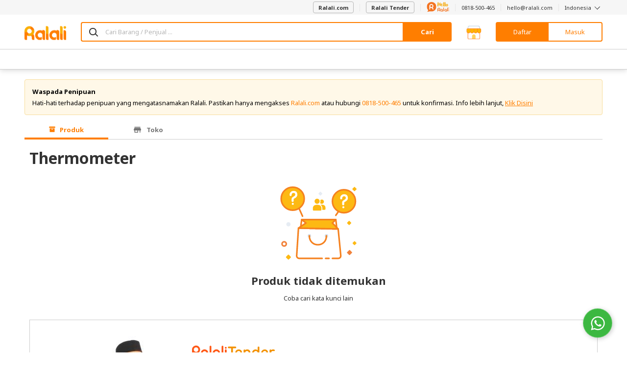

--- FILE ---
content_type: text/html; charset=UTF-8
request_url: https://www.ralali.com/search/thermometer?page=1&wholesale=true
body_size: 102051
content:
<!DOCTYPE html>
<html lang="id" data-ng-app="appRalali" ng-strict-di>

<head >
    <meta http-equiv="content-type" content="text/html; charset=UTF-8">

        <meta name="viewport" content="width=device-width,height=device-height,initial-scale=1,shrink-to-fit=no, maximum-scale=1, user-scalable=no">

    <meta charset="utf-8">

    <title>Daftar Harga Thermometer - Januari 2026 | Ralali.com </title>

    <base href="https://www.ralali.com"/>

                        <link rel="next" href="https://www.ralali.com/search/thermometer?page=2" />
    
    <link rel="canonical" href="https://www.ralali.com/search/thermometer" />
    <meta name="description" content="Cek daftar harga thermometer terbaru hari ini 20 Januari 2026. Belanja grosir online thermometer termurah hanya di Ralali.com." />
    <meta name="keyword" content="thermometer" />

    <meta name="author" content="Ralali B2B Marketplace Indonesia">
    <link rel="author" href="https://plus.google.com/114026215995636319179"/>

        <meta name="Robots" content="index,follow"/>
    <link rel="dns-prefetch" href="//cdn.ralali.id" />
    <link rel="dns-prefetch" href="//sdk-js.ralali.com" />
    <link rel="dns-prefetch" href="//sslwidget.criteo.com" />
    <link rel="dns-prefetch" href="//snap.licdn.com" />
    <link rel="dns-prefetch" href="//www.google.com" />
    <link rel="dns-prefetch" href="//www.googleadservices.com" />
        <link rel="dns-prefetch" href="//fonts.gstatic.com" />
    <link rel="dns-prefetch" href="//fonts.google.com" />
    <link rel="dns-prefetch" href="//browser.sentry-cdn.com" />
    <link rel="dns-prefetch" href="//cdn.amplitude.com" />
    <link rel="dns-prefetch" href="//cdn.onesignal.com" />
    <link rel="dns-prefetch" href="//www.google-analytics.com" />
    <link rel="dns-prefetch" href="//www.googletagmanager.com" />
    <meta name="msvalidate.01" content="C4BF706090384BCBC43F28FF8B505430">
    <meta name="alexaVerifyID" content="V2IZPg8045z61OQ3Ei-_9syifg0"/>
    <meta name="generator" content="Bootply"/>
    <meta http-equiv="X-UA-Compatible" content="IE=edge">
    <link title="Ralali Search" href="https://www.ralali.com/opensearch.xml"
          type="application/opensearchdescription+xml" rel="search">
    <link rel="shortcut icon" sizes="16x16 24x24 32x32 48x48 64x64"
          href="https://cdn.ralali.id/assets/images/favicon/favicon.ico">
    <link rel="apple-touch-icon" sizes="57x57" href="https://cdn.ralali.id/assets/images/favicon/apple-icon-57x57.png">
    <link rel="apple-touch-icon-precomposed" sizes="57x57"
          href="https://cdn.ralali.id/assets/images/favicon/apple-icon-precomposed.png">
    <link rel="apple-touch-icon" sizes="72x72" href="https://cdn.ralali.id/assets/images/favicon/apple-icon-72x72.png">
    <link rel="apple-touch-icon" sizes="114x114" href="https://cdn.ralali.id/assets/images/favicon/apple-icon-114x114.png">
    <link rel="apple-touch-icon" sizes="120x120" href="https://cdn.ralali.id/assets/images/favicon/apple-icon-120x120.png">
    <link rel="apple-touch-icon" sizes="144x144" href="https://cdn.ralali.id/assets/images/favicon/apple-icon-144x144.png">
    <link rel="apple-touch-icon" sizes="152x152" href="https://cdn.ralali.id/assets/images/favicon/apple-icon-152x152.png">
    <link rel=“alternate” href=“android-app://com.ralali/https://www.ralali.com“/>
    <link rel=“alternate” href=“ios-app://1325479051/ralali/https://www.ralali.com”/>

    <link href="https://fonts.googleapis.com/css?family=Noto+Sans:400,700,700italic,400italic&display=swap" rel="stylesheet" type="text/css">
    
    <meta name="application-name" content="Ralali.com">
    <meta name="msapplication-TileImage" content="https://cdn.ralali.id/ms-icon-144x144.png">
    <meta name="msapplication-TileColor" content="#ffffff">
    <meta name="theme-color" content="#f58220">

    <!--css-->
                <link href="/dist/global.css?id=fade936b8301c0a7c731" rel="stylesheet"/>
<link href="/dist/search/search.css?id=5dc8e6aab3a147313171" rel="stylesheet"/>
    <link href="https://www.ralali.com/css/angular-growl/angular-growl.css" rel="stylesheet"/>
    
    <link rel="stylesheet" href="https://cdn.ralali.id/sdk/widget-chat/chat-widget.css">

    <link rel="manifest" href="https://www.ralali.com/manifest.json?v=2.14.41">

        <link rel="preload" as="script" href="/dist/search/search-lazy.js?id=15932718076fdde27fea">
    <script src="https://cdn.ralali.id/sdk/widget-chat/chat-widget.js" data-icon-url="https://cdn.prod.website-files.com/64b4ed8031e2d786aa52548c/64be1cfb16a90b995cd160ea_Ralali.png" data-name="Hello Ralali" data-message="Silakan hubungi kami apabila Anda memerlukan bantuan." data-phone-number="62818500465?text=Halo%2C+saya+mendapatkan+informasi+tentang+Ralali+dari+Website.+Bisa+informasikan+detail+lebih+lanjut+mengenai+program+yang+ada+di+Ralali%3F" data-chat-text="Chat WhatsApp Kami"></script>
    <script>

        var is_login = '';
        var userid = 'c10756a5b7a055520a9ba71072eda81af288b272';
        var name = '';
        var user_type = '';
        var user_name = '';
        var user_email = '';
        var user_phone = '';
        var user_image_profile = '';
        var user_flag_welcome = ''
        var image_path = 'https://cdn.ralali.id/';
        var language = 'id';
        var sso_id = ''

                dataLayer = [{
            sessionID: 'c10756a5b7a055520a9ba71072eda81af288b272',
            userID: is_login ? userid : null,
            user_id: is_login ? userid : '', // GTM ralali 2.0 uses the user_id datalayer as User Identification
            sso_id: is_login ? sso_id : ''
        }];

        function framebreaker() {

            if(document.referrer.indexOf('visualwebsiteoptimizer') != -1 || document.referrer.indexOf('vwo') != -1 ){
                return;
            }

            var sellerUrl = "";
            if("production" == "local"){
                sellerUrl = "https://dev.ralali.xyz/seller";
            }else if("production" == "production"){
                sellerUrl = "https://ralali.com/seller";
            }
            if (top.location != location){
                if (document.referrer.toLowerCase() != "https://tongtji.ralali.com/" &&
                document.referrer.toLowerCase() != sellerUrl &&
                document.referrer.toLowerCase() != "https://news.ralali.com/"){
                    // top.location.href = document.location.href;
                }
            }
        }

        function gtmPromoButton(button_location){
            dataLayer.push({
                etrkC:'Promo Button',
                etrkA:'Clicked',
                etrkL: button_location,
                event:'gaBehaviorEventCapture'
            });
        }

        window.addEventListener('DOMContentLoaded', function () {
            if (String.prototype.endsWith && window.location.pathname.endsWith("_=_")) {
                var currentUrlLength = window.location.href.length;
                window.location = window.location.href.substring(0, currentUrlLength - 3);
            }
        });

        (function (w, d, s, l, i) {
          w[l] = w[l] || [];
          w[l].push({'gtm.start': new Date().getTime(), event: 'gtm.js'});
          var f = d.getElementsByTagName(s)[0], j = d.createElement(s), dl = l != 'dataLayer' ? '&l=' + l : '';
          j.async = true;
          j.src = '//www.googletagmanager.com/gtm.js?id=' + i + dl;
          f.parentNode.insertBefore(j, f);
        })(window, document, 'script', 'dataLayer', 'GTM-WZQN4G');

                    (function (w, d, s, l, i) {
              w[l] = w[l] || [];
              w[l].push({'gtm.start': new Date().getTime(), event: 'gtm.js'});
              var f = d.getElementsByTagName(s)[0], j = d.createElement(s), dl = l != 'dataLayer' ? '&l=' + l : '';
              j.async = true;
              j.src = '//www.googletagmanager.com/gtm.js?id=' + i + dl;
              f.parentNode.insertBefore(j, f);
            })(window, document, 'script', 'dataLayer', 'GTM-T5PGS98');      
            </script>
    <!-- Start VWO Async SmartCode -->
    <script type='text/javascript'>
        window._vwo_code = window._vwo_code || (function(){
        var account_id=567844,
        settings_tolerance=2000,
        library_tolerance=2500,
        use_existing_jquery=false,
        is_spa=1,
        hide_element='body',

        /* DO NOT EDIT BELOW THIS LINE */
        f=false,d=document,code={use_existing_jquery:function(){return use_existing_jquery;},library_tolerance:function(){return library_tolerance;},finish:function(){if(!f){f=true;var a=d.getElementById('_vis_opt_path_hides');if(a)a.parentNode.removeChild(a);}},finished:function(){return f;},load:function(a){var b=d.createElement('script');b.src=a;b.type='text/javascript';b.innerText;b.onerror=function(){_vwo_code.finish();};d.getElementsByTagName('head')[0].appendChild(b);},init:function(){
        window.settings_timer=setTimeout(function () {_vwo_code.finish() },settings_tolerance);var a=d.createElement('style'),b=hide_element?hide_element+'{opacity:0 !important;filter:alpha(opacity=0) !important;background:none !important;}':'',h=d.getElementsByTagName('head')[0];a.setAttribute('id','_vis_opt_path_hides');a.setAttribute('type','text/css');if(a.styleSheet)a.styleSheet.cssText=b;else a.appendChild(d.createTextNode(b));h.appendChild(a);this.load('https://dev.visualwebsiteoptimizer.com/j.php?a='+account_id+'&u='+encodeURIComponent(d.URL)+'&f='+(+is_spa)+'&r='+Math.random());return settings_timer; }};window._vwo_settings_timer = code.init(); return code; }());
    </script>
    <!-- End VWO Async SmartCode -->
            </head>
<body onload="framebreaker()" data-ng-controller="homeCtrl as home"
      ng-class="[home.pageClass,
                 {'no-header': home.noHeader,
                  'no-footer': home.noFooter,
                  'has-block-heading': home.hasBlockHeading,
                  'bg-gray': home.bodyBgGray}]"
      data-ng-element-ready="home.finishedLoaded()"
      class=""
            ng-init="home.bannerDownload('show'); home.rfqCount = []">
<!-- Google Tag Manager -->
<noscript>
    <iframe src="//www.googletagmanager.com/ns.html?id=GTM-WZQN4G"
            sandbox
            height="0" width="0"
            class="hide invisible">
    </iframe>

            <iframe src="//www.googletagmanager.com/ns.html?id=GTM-T5PGS98"
                sandbox
                height="0" width="0"
                class="hide invisible">
        </iframe>
    </noscript>
<!-- End Google Tag Manager -->

<div class="loading-screen text-center" data-ng-if="home.isLoading" ng-cloak>
    <div class="spinner-loading">
        <div class="bounce1"></div>
        <div class="bounce2"></div>
        <div class="bounce3"></div>
        <div class="bounce4"></div>
    </div>
</div>

<div growl></div>

<growl-notifications ttl="3000"></growl-notifications>
<custom-notification></custom-notification>

<!-- <div data-ng-if="home.cookieTopBarNotif == false"
     ng-class="{'hide': home.cookieTopBarNotif, 'rectangle': !home.cookieTopBarNotif}" class="ng-cloak" id="top-bar-notif">
    <div class="rectangle-box p-b p-t">
        <i class="info-round fa fa-info-circle text-primary pull-left"></i>
        <p class="text-notif m-0 pull-left p-l" ng-bind-html="home.topBarNotifText"></p>
        <i class="multiply icon-close pull-right" data-ng-click="home.hideTopBarNotif()"></i>
    </div>
</div>
 -->
<!-- header -->
<header class="header-container"
        data-ng-class="[home.headerState,
                        {'header-sticky': home.isHeaderSticky}]"
        data-ng-if="!home.noHeader && !home.isHeaderCompact && !home.headerRfq && !home.headerBigResto && !home.headerBigAuto && !home.headerBigMart">
    
        <nav class="navbar navbar-default hidden-sm hidden-xs navbar-helper">
        <div class="container">
            <ul class="nav navbar-nav navbar-right">
                <li>
                    <a href="https://www.ralali.com">
                        <button class="btn btn-default" id="btn-post-buying-request">
                            Ralali.com
                        </button>
                    </a>
                </li>
                <li>
                    <a href="https://www.ralali.com/permintaan-penawaran/form">
                        <button class="btn btn-default" id="btn-post-buying-request">
                            Ralali Tender
                        </button>
                    </a>
                </li>
                <li>
                    <a href="https://www.ralali.com/hubungikami">
                        <svg xmlns="http://www.w3.org/2000/svg" xmlns:xlink="http://www.w3.org/1999/xlink" viewBox="0 0 175 77" width="46" height="20">
    <defs>
        <path id="12cmxhq4pa" d="M0.045 0.194L4.953 0.194 4.953 19.995 0.045 19.995z"/>
        <path id="ikz7pdhthc" d="M0 0.231L74.796 0.231 74.796 76.699 0 76.699z"/>
    </defs>
    <g fill="none" fill-rule="evenodd">
        <path fill="#F37422" d="M117 70.168c-2.852 0-5.171-2.32-5.171-5.17 0-2.852 2.319-5.17 5.171-5.17 2.853 0 5.171 2.318 5.171 5.17v.005c0 2.846-2.318 5.165-5.171 5.165M117 55c-5.512 0-10 4.483-10 9.997 0 5.513 4.488 9.996 10 9.996 1.96 0 3.788-.575 5.333-1.553.345.91 1.22 1.56 2.253 1.56 1.332 0 2.414-1.08 2.414-2.412v-7.59c0-5.512-4.484-9.998-10-9.998M148.998 70.168c-2.85 0-5.171-2.32-5.171-5.17 0-2.852 2.322-5.17 5.171-5.17 2.853 0 5.175 2.318 5.175 5.17v.005c-.003 2.846-2.322 5.165-5.175 5.165m0-15.168c-5.513 0-9.998 4.483-9.998 9.997 0 5.513 4.485 9.996 9.998 9.996 1.964 0 3.789-.575 5.335-1.553.344.91 1.22 1.56 2.252 1.56 1.333 0 2.415-1.08 2.415-2.412v-7.59c0-5.512-4.485-9.998-10.002-9.998M164.5 44c-1.38 0-2.5 1.05-2.5 2.34v24.32c0 1.293 1.12 2.34 2.5 2.34s2.5-1.047 2.5-2.34V46.34c0-1.29-1.12-2.34-2.5-2.34M132.5 44c-1.381 0-2.5 1.05-2.5 2.34v24.32c0 1.293 1.119 2.34 2.5 2.34 1.38 0 2.5-1.047 2.5-2.34V46.34c0-1.29-1.12-2.34-2.5-2.34"/>
        <g transform="translate(170 55)">
            <mask id="oteh8ult5b" fill="#fff">
                <use xlink:href="#12cmxhq4pa"/>
            </mask>
            <path fill="#F37422" d="M2.501.194C1.145.194.045 1.26.045 2.576v15.04c0 1.314 1.1 2.379 2.456 2.379 1.353 0 2.452-1.065 2.452-2.38V2.575c0-1.316-1.1-2.38-2.452-2.38" mask="url(#oteh8ult5b)"/>
        </g>
        <path fill="#F37422" d="M172.497 50c.66 0 1.303-.266 1.77-.736.466-.46.733-1.103.733-1.762 0-.656-.267-1.304-.732-1.765-.468-.47-1.11-.737-1.771-.737-.658 0-1.304.268-1.768.737-.465.461-.729 1.106-.729 1.765 0 .66.264 1.301.73 1.762.463.47 1.11.736 1.767.736M94.976 62.243c-3.363-.013-6.092-2.612-6.092-5.804 0-3.202 2.743-5.804 6.116-5.804h.023c3.364.012 6.093 2.61 6.093 5.804 0 3.2-2.742 5.804-6.116 5.804h-.024zm6.918 2.318C104.4 62.644 106 59.717 106 56.44 106 50.683 101.07 46 95.004 46H95c-6.066 0-11 4.683-11 10.439v16.244C84 73.963 85.091 75 86.44 75c1.35 0 2.444-1.037 2.444-2.317v-7.571c1.748 1.113 3.854 1.766 6.116 1.766v.002c.007 0 .013-.002.013-.002 3.371.013 6.103 2.61 6.103 5.805 0 1.28 1.094 2.317 2.444 2.317 1.35 0 2.44-1.037 2.44-2.317 0-3.28-1.605-6.206-4.106-8.122z"/>
        <mask id="c5r7cu4lsd" fill="#fff">
            <use xlink:href="#ikz7pdhthc"/>
        </mask>
        <path fill="#F37422" d="M0 37.422c0 8.757 3.06 16.786 8.16 23.139 2.064 2.566 3.13 6.663 1.249 9.083-1.343 1.732-2.826 2.918-4.428 3.128-5.2.695 1.917 6.892 14.125 2.162 3.075-1.193 7.861-1.67 11.101-1.02 2.322.459 4.732.709 7.195.709 20.651 0 37.394-16.654 37.394-37.192 0-20.547-16.743-37.2-37.402-37.2C16.744.231 0 16.884 0 37.422z" mask="url(#c5r7cu4lsd)"/>
        <path fill="#FFF" d="M35.967 40.642c-4.89-.02-8.858-3.965-8.856-8.808.002-4.857 3.991-8.804 8.896-8.802h.035c4.89.02 8.858 3.963 8.856 8.808-.002 4.855-3.991 8.805-8.897 8.802h-.034zm10.059 3.52c3.642-2.906 5.973-7.347 5.974-12.32.003-8.732-7.164-15.839-15.985-15.842h-.005c-8.82-.003-15.998 7.099-16.001 15.832L20 56.474c0 1.943 1.585 3.517 3.547 3.517 1.963.001 3.554-1.571 3.555-3.515l.004-11.484c2.543 1.69 5.603 2.681 8.893 2.683v.002l.02-.002c4.9.02 8.872 3.963 8.87 8.808 0 1.943 1.59 3.516 3.553 3.517 1.962 0 3.549-1.572 3.55-3.515.001-4.975-2.33-9.415-5.966-12.323z"/>
        <path fill="#F6AE1A" d="M88.293 36c-1.672-.016-2.806-.84-3.4-2.474-.596-1.632-.893-4.237-.893-7.813 0-5.355.301-10.752.905-16.19.362-3.314 1.103-5.747 2.224-7.298C87.715 1.408 88.413 1 89.224 1c.052 0 .306.012.763.037.457.024.944.494 1.461 1.408.759 1.34 1.164 3.854 1.216 7.544l.026 3.257c0 .245.051.453.155.625.103.171.465.257 1.086.257l5.793.074c.19 0 .354-.368.492-1.102.5-2.499.879-4.189 1.137-5.07.294-1.062.767-1.96 1.423-2.695.57-.653 1.232-.98 1.991-.98.086 0 .363.03.828.086.465.058.948.486 1.448 1.286.638 1.013.957 2.71.957 5.095 0 3.445-.017 6.319-.052 8.621-.12 5.405-.586 8.834-1.396 10.287-.656 1.208-1.699 1.812-3.13 1.812-1.517 0-2.569-.645-3.155-1.935-.397-.865-.594-2.743-.594-5.633 0-1.42-.035-2.518-.104-3.294-.07-.776-.285-1.164-.647-1.164-3.844.115-5.862.2-6.051.258-.19.057-.31.2-.362.428-.087.376-.13 1.731-.13 4.066 0 4.099-.233 7.16-.698 9.185-.19.783-.6 1.404-1.228 1.861-.63.458-1.35.686-2.16.686M116.338 20.124c1.149 0 2.042-.627 2.677-1.883.446-.893.67-1.59.67-2.089 0-.446-.224-.67-.67-.67l-.412.013c-.258.009-.72.202-1.39.58-.67.379-1.236.834-1.7 1.367-.377.43-.566.86-.566 1.29 0 .928.464 1.392 1.39 1.392M118.115 34h-.232c-1.905 0-3.506-.434-4.801-1.303-1.296-.868-2.288-2.041-2.974-3.52-.738-1.616-1.107-3.404-1.107-5.365 0-2.544.446-4.702 1.339-6.473.892-1.77 2.06-3.103 3.502-3.998 1.441-.893 2.917-1.341 4.427-1.341 1.545.018 2.875.473 3.991 1.367 1.252 1.032 1.88 2.528 1.88 4.488 0 1.272-.374 2.377-1.12 3.314-.748.937-1.781 1.68-3.103 2.23-1.322.551-2.73.92-4.222 1.11-.893.12-1.339.68-1.339 1.676 0 .567.257 1.17.773 1.805.566.706 1.664 1.058 3.295 1.058 1.87 0 3.741-.542 5.612-1.625.995-.584 1.836-.877 2.523-.877.464 0 .82.147 1.068.439.25.292.374.636.374 1.031 0 .706-.275 1.333-.824 1.883-2.66 2.682-5.681 4.05-9.062 4.101M133.795 36h-.164c-.655 0-1.28-.201-1.87-.604-.592-.402-.97-.963-1.133-1.684-.42-1.928-.628-7.04-.628-15.338 0-8.28.218-13.367.655-15.262.2-.838.646-1.433 1.338-1.785.418-.218.855-.327 1.31-.327.292 0 .583.042.874.126 1 .302 1.666.897 1.993 1.785.656 1.844 1.138 4.878 1.447 9.102.255 3.302.383 6.605.383 9.906 0 .922-.028 2.67-.082 5.243-.055 2.573-.428 4.79-1.12 6.65-.51 1.408-1.51 2.138-3.003 2.188M143.795 36h-.164c-.655 0-1.28-.201-1.87-.604-.592-.402-.97-.963-1.133-1.684-.42-1.928-.628-7.04-.628-15.338 0-8.28.218-13.367.655-15.262.2-.838.646-1.433 1.338-1.785.418-.218.855-.327 1.31-.327.292 0 .583.042.874.126 1 .302 1.666.897 1.993 1.785.656 1.844 1.138 4.878 1.447 9.102.255 3.302.383 6.605.383 9.906 0 .922-.028 2.67-.082 5.243-.055 2.573-.428 4.79-1.12 6.65-.51 1.408-1.51 2.138-3.003 2.188M158.211 29.338c.962-.049 1.758-.543 2.388-1.483.63-.939.944-1.992.944-3.159 0-.729-.166-1.425-.498-2.09-.735-1.458-1.898-2.187-3.49-2.187-.734 0-1.311.308-1.731.924-.56.826-.84 1.895-.84 3.207 0 .568.083 1.22.25 1.957.166.737.498 1.393.997 1.968.498.575 1.115.863 1.85.863h.13zm.132 5.662h-.237c-1.941-.048-3.507-.53-4.696-1.446-1.189-.915-2.055-2.102-2.597-3.56-.542-1.458-.813-2.99-.813-4.593 0-1.701.266-3.342.8-4.921.533-1.58 1.386-2.871 2.558-3.876 1.26-1.07 2.894-1.604 4.906-1.604 1.17 0 2.422.349 3.751 1.045 1.661.891 2.908 2.16 3.739 3.803.83 1.644 1.246 3.43 1.246 5.359 0 2.851-.98 5.249-2.939 7.193-1.766 1.733-3.672 2.6-5.718 2.6z"/>
    </g>
</svg>
                    </a>
                </li>
                <li><a href="https://wa.me/62818500465">0818-500-465</a></li>
                <li><a href="/cdn-cgi/l/email-protection#751d1019191a3507141914191c5b161a18"><span class="__cf_email__" data-cfemail="c5ada0a9a9aa85b7a4a9a4a9aceba6aaa8">[email&#160;protected]</span></a></li>
                <li class="dropdown" uib-dropdown>
                    <a class="dropdown-toggle"
                       role="button"
                       aria-haspopup="true"
                       aria-expanded="false"
                       uib-dropdown-toggle>
                        Indonesia <i class="icon-angle-down icon-thin"></i>
                    </a>
                    <ul class="dropdown-menu ng-scope" data-ng-controller="LangCtrl" uib-dropdown-menu>
                        <li>
                            <a href="https://www.ralali.com/lang/en" data-ng-click="setLang('English')" data-ng-class="{active : lang == 'English'}" class="linkEnglish">English</a>
                        </li>
                        <li>
                            <a href="https://www.ralali.com/lang/id"data-ng-class="{active : lang == 'Indonesia'}" data-ng-click="setLang('Indonesia')" class="linkBahasa">Bahasa Indonesia</a>
                        </li>
                    </ul>
                </li>
            </ul>
        </div>
    </nav>
        <div class="page-cover-layer hide" ng-click="home.closeLayer()"></div>
                        <section class="main-header sticky ">
    <div class="pattern"></div>
    <div class="container">
        <div class="main-header-content ">
            
            <div class="hamburger-layer hide"></div>
            <div class="hamburger-home visible-sm visible-xs">
                <nav role="navigation">
                    <div id="menuToggle">
                        <input id="toggle-input-burger" data-ng-class="{'toggle-input-burger-top-banner' : home.topBanner}" type="checkbox"/>
                        <i class="sprite-header-footer icon-hamburger-menu"></i>
                        <div id="menu" data-ng-class="{'menu-with-top-banner': home.topBanner, 'burgermenu-to-top': home.bannerCommand === 'show' && home.currUrl === 'https://www.ralali.com/'}">
                            <div class="hamburger-close-button">
                                <i class="icon-close icon-lg"></i>
                            </div>
                                                            <li>
                                    <a class="fullwidth-link btnAllCategories" href="https://www.ralali.com/all-categories">
                                        Semua Kategori
                                    </a>
                                </li>
                                <li>
                                    <a onclick="gtmPromoButton('Burger Menu')" href="https://www.ralali.com/promo?source=top-btn" class="btn-promo">
                                        Lihat Promo
                                    </a>
                                </li>
                                                        <hr/>
                            <div class="burgermenu">
                                                                <ul>
                                    <li class="head">Bantuan</li>
                                    <li><a class="fullwidth-link btnHelpContactUs" href="https://www.ralali.com/hubungikami">Hubungi Kami</a></li>
                                    <li><a href="https://wa.me/62818500465">0818-500-465</a></li>
                                    <li><a href="/cdn-cgi/l/email-protection#94fcf1f8f8fbd4e6f5f8f5f8fdbaf7fbf9"><span class="__cf_email__" data-cfemail="9cf4f9f0f0f3dceefdf0fdf0f5b2fff3f1">[email&#160;protected]</span></a></li>
                                </ul>
                                <hr/>
                                <ul>
                                    <li class="head">Ralali</li>
                                    <li><a class="fullwidth-link btnRalaliAboutUs" href="https://www.ralali.com/tentangkami">Tentang Kami</a>
                                    </li>
                                    <li><a class="fullwidth-link btnRalaliCareer" href="https://www.ralali.com/careers">Karir</a></li>
                                    <li><a class="fullwidth-link btnRalaliNews" href="https://news.ralali.com/">Berita</a></li>
                                    <li><a class="fullwidth-link btnRalaliAllBrand" href="https://www.ralali.com/all-brands">Semua Merek</a></li>
                                    <li><a class="fullwidth-link btnRalaliHowToBuy" href="https://www.ralali.com/carabelanja">Cara Berbelanja</a>
                                    </li>
                                    <li><a class="fullwidth-link btnRalaliPaymentMethod" href="https://www.ralali.com/metodepembayaran">Metode Pembayaran</a></li>
                                    <li><a class="fullwidth-link btnRalaliHowToSell" href="https://www.ralali.com/vendor"> Berjualan di Ralali.com </a></li>
                                    <li><a class="fullwidth-link btnRalaliSellerBenefit" href="https://www.ralali.com/vendor">Keuntungan Penjual</a>
                                    </li>
                                    <li><a class="fullwidth-link btnRalaliSellingTips" href="https://www.ralali.com/vendor">Tips Berjualan</a></li>
                                    <li>
                                        <a class="fullwidth-link btnRfq" href="https://www.ralali.com/permintaan-penawaran">
                                            Quotation
                                        </a>
                                    </li>
                                </ul>
                                <hr/>
                                <ul ng-controller="LangCtrl">
                                    <li class="head">Bahasa</li>
                                    <li>
                                        <a class="fullwidth-link btnLanguageEnglish" href="https://www.ralali.com/lang/en" data-ng-click="setLang('English')">English</a>
                                    </li>
                                    <li>
                                        <a class="fullwidth-link btnLanguageBahasa" href="https://www.ralali.com/lang/id" data-ng-click="setLang('Indonesia')">Bahasa Indonesia</a>
                                    </li>
                                </ul>
                                                            </div>
                        </div>
                    </div>
                </nav>
            </div>
            <div class="header-logo header-logo-home ">
                <a href="https://www.ralali.com/marketplace" class="header-logo-item header-logo-full">
                    <i class="sprite-header-footer logo-ralali hidden-sm hidden-xs hidden-custom"></i>
                    <i class="sprite-header-footer logo-ralali-xs visible-sm visible-xs hidden-custom "></i>
                    <i class="sprite-header-footer logo-ralali-footer-xs logo-ralali-r hidden-sm hidden-xs visible-custom hidden"></i>
                </a>
                <a href="https://www.ralali.com/marketplace" class="header-logo-item header-logo-r ">
                                            <i class="sprite-header-footer logo-ralali-footer-xs"></i>
                                    </a>
            </div>
            <div class="header-search" ng-if="home.hideHomeSearch"></div>
            <div class="header-search" ng-if="!home.hideHomeSearch">
                <a class="header-category-btn btn btn-primary-ghost visible-sm-inherit visible-xs-inherit"
                    href="https://www.ralali.com/all-categories">
                    Kategori
                </a>

                <div class="home-search">
                    <form method="GET" action="https://www.ralali.com/searches/redirect-search" accept-charset="UTF-8">
                    <div class="input-group">
                    <span class="input-group-icon" style="background: #FFF;">
                        <span class="icon-search"></span>
                    </span>
                        <input maxlength="200"
                                type="text"
                                ng-model="customSelected"
                                ng-model-options="{ debounce: 400 }"
                                ng-value=""
                                name="search"
                                uib-typeahead="result as result.name for result in home.searchTerm($viewValue, home.searchCategory.alias)"
                                typeahead-popup-template-url="searchResult.html"
                                typeahead-min-length="1"
                                typeahead-loading="isLoadingSearch"
                                data-ng-click="searchInputToggle($event)"
                                ng-init="home.homeInit()"
                                typeahead-no-results="noResult"
                                typeahead-focus-first="false"
                                typeahead-on-select="home.changeUrl($model)"
                                autocomplete="off"
                                class="form-control border-primary with-ico-right"
                                placeholder="Cari Barang / Penjual ...">
                        <i class="uil-ring-css autocomplete-loading" data-ng-if="isLoadingSearch"></i>
                        <script data-cfasync="false" src="/cdn-cgi/scripts/5c5dd728/cloudflare-static/email-decode.min.js"></script><script type="text/ng-template" id="searchResult.html">
                            <div class="custom-popup-wrapper"
                                    data-ng-show="(isOpen() && !moveInProgress) || matches.model.isNoResult"
                                    aria-hidden="<%!isOpen()%>">
                                <ul class="dropdown-menu" role="listbox">
                                    <li ng-repeat="match in matches track by $index"
                                        ng-class="{active: isActive($index),
                                                linkSearchCollection: match.model.title === 'Collection' || match.model.title === 'Koleksi',
                                                linkSearchCategories: match.model.title === 'Category' || match.model.title === 'Kategori',
                                                linkSearchVendors: match.model.title === 'Seller',
                                                linkSearchBilling: match.model.title === 'R-Billing',
                                                linkSearchItems: match.model.title === 'Produk' || match.model.title === 'Product'}"
                                        ng-mouseenter="selectActive($index)"
                                        ng-click="selectMatch($index)" role="option">
                                        <b data-ng-if="match.model.isTitle"><% match.model.title %></b>
                                        <a href="" tabindex="-1" ng-class="match.model.name == 'PDAM' || 
                                        match.model.name == 'PLN' || match.model.name == 'PULSA' 
                                        || match.model.name == 'PAKET DATA' || match.model.name == 'BPJS' || match.model.name == 'GIFT CARD' ? 'pdam-align' : ''">
                                            <span ng-if="match.model.name == 'PULSA'">
                                                <span class="sprite-digo icon-pulsa scale-digo-sprite"></span>&nbsp
                                            </span>
                                            <span ng-if="match.model.name == 'PLN'"> 
                                                <span class="sprite-digo icon-listrik text-success scale-digo-sprite"></span>&nbsp
                                            </span>
                                            <span ng-if="match.model.name == 'PDAM'"> 
                                                <span class="sprite-digo tab-pdam-blue text-success scale-digo-sprite"></span>&nbsp
                                            </span>
                                            <span ng-if="match.model.name == 'PAKET DATA'"> 
                                                <span class="sprite-digo icon-data-green text-success scale-digo-sprite"></span>&nbsp
                                            </span>
                                            <span ng-if="match.model.name == 'BPJS'"> 
                                                <span class="sprite-digo icon-bpjs-yellow text-success scale-digo-sprite"></span>&nbsp
                                            </span>
                                            <span ng-if="match.model.name == 'GIFT CARD'">
                                                <span class="sprite-digo icon-giftcard text-success scale-digo-sprite"></span>&nbsp
                                            </span>
                                            <span ng-bind-html="match.model.name | uibTypeaheadHighlight:query"
                                                ng-class="{linkSearchCollection: match.model.title === 'Collection' || match.model.title === 'Koleksi',
                                                    linkSearchCategories: match.model.title === 'Category' || match.model.title === 'Kategori',
                                                    linkSearchVendors: match.model.title === 'Seller',
                                                    linkSearchBilling: match.model.title === 'R-Billing',
                                                    linkSearchItems: match.model.title === 'Produk' || match.model.title === 'Product'}">
                                            </span>
                                            <span ng-if="match.model.ssType && match.model.type=='vendor'" class='ss-logo-container'>
                                                <img ng-src="https://cdn.ralali.id/&lt;% match.model.ssImgSrc %&gt;" ng-cloak/>
                                            </span>
                                        </a>
                                    </li>
                                </ul>
                                <div data-ng-if="noResult">
                                    <i class="close icon-close icon-gray" aria-hidden="true"></i> data tidak ditemukan.
                                </div>
                            </div>
                        </script>
                        <div class="custom-popup-wrapper suggestion-container hidden-xs hidden-sm hide" ng-class="{hide: customSelected}">
                            <div class="last-searches" ng-show="searchHistoryData.length">
                                <div class="last-searches-header">
                                    <h6 class="title">Pencarian Terakhir</h6>
                                    <a role="button" ng-click="home.removeAllSearchItem(home.userid)">Hapus Semua</a>
                                </div>
                                <ul class="last-search-items">
                                    <li data-ng-repeat="(x,y) in searchHistoryData" class="last-search-item last-search-item--desktop">
                                        <a ng-href="searches/redirect-search?search=<% y.keyword %>" class="trackLastSearch"><% y.keyword %></a>
                                        <span class="icon-close icon-thin" ng-click="home.removeSearchItem($index, y.id, home.userid)"></span>
                                    </li>
                                </ul>
                            </div>

                            <div class="popular-keywords">
                                <h6 class="title">Pencarian Populer</h6>
                                <ul class="popular-keyword-items">
                                    <li data-ng-repeat="(x,y) in keywordsList" class="popular-keyword-item">
                                        <a ng-href="<% y.url %>" class="btnSuggestSearch"><% y.text %></a>
                                    </li>
                                </ul>
                            </div>
                        </div>
                        <span class="input-group-btn">
                        <button class="btn btnSearchHome" type="submit">Cari</button>
                    </span>
                    </div>
                    </form>
                </div>

                            </div>
            <ul class="icon-header-container"
                ng-mouseleave="home.popover.isOpen = 'none'">
                <li ng-class="{inactive: !home.items_in_cart,
                            open: (home.popover.isOpen === 'cart')}"
                    ng-if="home.isFeatureFlagsLoaded && home.featureFlags['biz--marketplace-enable-cart--global']"
                    ng-mouseover="home.popover.isOpen = (home.screenType === 'desktop') ? 'cart' : 'none'"
                    popover-is-open="home.popover.isOpen === 'cart'"
                    uib-popover-template="home.popover.cart.templateUrl"
                    popover-placement="bottom"
                    popover-class="popover-cart"
                    popover-trigger="none">
                    <div class="icon-header">
                        <span class="icon sprite-header-footer icon-header-cart"></span>
                    </div>
                    <div class="icon-header-text" ng-if="home.items_in_cart" ng-cloak><% home.items_in_cart %></div>
                    <a href="show-cart/" class="btnIconCart"></a>
                </li>
                <li  class="hidden-sm hidden-xs"                     ng-class="{inactive: (home.dataChat.unread == 0 || home.user_type == 'C'),
                            open: (home.popover.isOpen === 'store')}"
                    ng-mouseover="home.popover.isOpen = (home.screenType === 'desktop') ? 'store' : 'none'"
                    popover-is-open="home.popover.isOpen === 'store'"
                    uib-popover-template="home.popover.store.templateUrl"
                    popover-placement="bottom"
                    popover-class="popover-store"
                    popover-trigger="none">
                    <div class="icon-header">
                        <span class="icon sprite-header-footer icon-header-store iconOpenStore"></span>
                    </div>
                    <div class="icon-header-text" 
                        ng-if="home.user_type != 'C' && home.dataChat.unread > 0"
                        ng-cloak><% home.dataChat.unread > 99 ? '99+' : home.dataChat.unread ) %>
                    </div>
                    <a href="sellerpanels#/" class="iconOpenStore"></a>
                </li>
                                    <li>
                        <div class="header-login input-group">
                        <span class="input-group-btn">
                            <a href="https://www.ralali.com/signup" class="btnHomeRegister btn btn-primary btn-alt btn-wide">
                                Daftar
                            </a>
                        </span>
                            <span class="input-group-btn">
                            <a href="https://www.ralali.com/login" class="btnHomeLogin btn btn-primary-ghost btn-alt btn-wide">
                                Masuk
                            </a>
                        </span>
                        </div>
                    </li>
                            </ul>
        </div>
    </div>
</section>
            
    
        <nav class="navbar navbar-alt hidden-sm hidden-xs navbar-breadcrum" data-ng-if="home.hidemenu != true">
        <div class="container">
            <div class="row">
                <ol class="breadcrumb col-xs-offset-3">
                                    </ol>
            </div>
            <category-menu data-ng-if="!home.validateBot()" alias="navbar" position="header" ng-cloak>
				                    <div><a href="https://www.ralali.com/">Ralali</a><a href="https://www.ralali.com/all-categories/automotive-transportation-hl0002">Automotive & Transportation</a><a href="https://www.ralali.com/all-categories/beauty-sport-hl0003">Beauty, Sport & Fashion</a><a href="https://www.ralali.com/all-categories/building-materials-hl0004">Building Materials</a><a href="https://www.ralali.com/all-categories/computer-communication-hl0005">Computer & Communication</a><a href="https://www.ralali.com/all-categories/electronics-hl0006">Electronics</a><a href="https://www.ralali.com/all-categories/food-beverage-hl0007">Agriculture & Food</a><a href="https://www.ralali.com/all-categories/furnitures-decorations-hl0008">Furnitures & Decorations</a><a href="https://www.ralali.com/all-categories/health-medical-hl0009">Health & Medical</a><a href="https://www.ralali.com/all-categories/horeca-hl0010">Horeca</a><a href="https://www.ralali.com/all-categories/machinery-industrial-parts-hl0011">Machinery & Industrial Parts</a><a href="https://www.ralali.com/all-categories/office-store-supplies-hl0012">Office & Store Supplies</a><a href="https://www.ralali.com/all-categories/services-hl0013">Services</a><a href="https://www.ralali.com/c/otomotif-hl0014">Otomotif</a><a href="https://www.ralali.com/c/transportasi-hl0015">Transportasi</a><a href="https://www.ralali.com/c/flooring-hl0017">Flooring</a><a href="https://www.ralali.com/c/plumbing-ledeng-hl0019">Plumbing (Ledeng)</a><a href="https://www.ralali.com/c/roof-windows-doors-hl0020">Roof, Windows & Doors</a><a href="https://www.ralali.com/c/communication-hl0021">Communication</a><a href="https://www.ralali.com/c/computer-hardware-software-hl0022">Computer Hardware & Software</a><a href="https://www.ralali.com/c/appliances-hl0023">Appliances</a><a href="https://www.ralali.com/c/security-hl0024">Security</a><a href="https://www.ralali.com/c/indoor-decoration-hl0026">Indoor Decoration</a><a href="https://www.ralali.com/c/kursi-hl0027">Kursi</a><a href="https://www.ralali.com/c/lemari-hl0028">Lemari</a><a href="https://www.ralali.com/c/lighting-hl0029">Lighting</a><a href="https://www.ralali.com/c/meja-hl0030">Meja</a><a href="https://www.ralali.com/c/tempat-tidur-hl0031">Tempat Tidur</a><a href="https://www.ralali.com/c/hospital-hl0032">Hospital</a><a href="https://www.ralali.com/c/personal-hl0033">Personal</a><a href="https://www.ralali.com/c/equipment-hl0034">Equipments</a><a href="https://www.ralali.com/c/furniture-hl0035">Furniture</a><a href="https://www.ralali.com/c/packaging-hl0036">Packaging</a><a href="https://www.ralali.com/c/abrasives-hl0037">Abrasives</a><a href="https://www.ralali.com/c/adhesive-hl0038">Adhesive</a><a href="https://www.ralali.com/c/electrical-hl0039">Electrical</a><a href="https://www.ralali.com/c/fasteners-hl0040">Fasteners</a><a href="https://www.ralali.com/c/material-handling-hl0041">Material Handling</a><a href="https://www.ralali.com/c/peralatan-las-hl0042">Peralatan Las</a><a href="https://www.ralali.com/c/perkakas-tangan-hl0043">Perkakas Tangan</a><a href="https://www.ralali.com/c/pneumatic-hl0044">Pneumatic</a><a href="https://www.ralali.com/c/power-tools-hl0045">Power Tools</a><a href="https://www.ralali.com/c/pumps-hl0046">Pumps</a><a href="https://www.ralali.com/c/safety-hl0047">Safety</a><a href="https://www.ralali.com/c/security-hl0048">Securities</a><a href="https://www.ralali.com/c/test-measurement-hl0049">Test & Measurement</a><a href="https://www.ralali.com/c/cleaning-hl0050">Cleaning</a><a href="https://www.ralali.com/c/office-equipment-hl0051">Office Equipment</a><a href="https://www.ralali.com/c/office-supply-hl0052">Office Supply</a><a href="https://www.ralali.com/c/store-equipment-hl0053">Store Equipment</a><a href="https://www.ralali.com/c/mobil-hl0055">Mobil</a><a href="https://www.ralali.com/c/motor-hl0056">Motor</a><a href="https://www.ralali.com/c/heavy-vehicle-hl0057">Heavy Vehicle</a><a href="https://www.ralali.com/c/sepeda-hl0059">Bike</a><a href="https://www.ralali.com/c/laminate-floors-hl0061">Laminate Floors</a><a href="https://www.ralali.com/c/tile-granites-ceramics-hl0062">Tile, Granites & Ceramics</a><a href="https://www.ralali.com/c/masonry-hl0063">Masonry</a><a href="https://www.ralali.com/c/paint-hl0064">Paint</a><a href="https://www.ralali.com/c/sundries-hl0065">Sundries</a><a href="https://www.ralali.com/c/peralatan-kamar-mandi-hl0066">Peralatan Kamar Mandi</a><a href="https://www.ralali.com/c/pipa-hl0067">Pipa</a><a href="https://www.ralali.com/c/doors-hl0068">Doors</a><a href="https://www.ralali.com/c/roof-windows-hl0069">Roof & Windows</a><a href="https://www.ralali.com/c/gps-hl0070">GPS</a><a href="https://www.ralali.com/c/smartphone-hl0071">Smartphone</a><a href="https://www.ralali.com/c/tablet-hl0072">Tablet</a><a href="https://www.ralali.com/c/telecommunication-hl0073">Telecommunication</a><a href="https://www.ralali.com/c/desktop-hl0074">Desktop</a><a href="https://www.ralali.com/c/networking-hl0075">Networking</a><a href="https://www.ralali.com/c/notebooks-hl0076">Notebooks</a><a href="https://www.ralali.com/c/peripheral-hl0077">Peripheral</a><a href="https://www.ralali.com/c/server-hl0078">Server</a><a href="https://www.ralali.com/c/software-hl0079">Software</a><a href="https://www.ralali.com/c/bathroom-hl0080">Bathrooms</a><a href="https://www.ralali.com/c/home-office-hl0081">Home & Office</a><a href="https://www.ralali.com/c/kitchen-hl0082">Kitchen</a><a href="https://www.ralali.com/c/cctv-products-hl0083">CCTV Products</a><a href="https://www.ralali.com/c/locks-alarm-hl0084">Locks & Alarm</a><a href="https://www.ralali.com/c/kerajinan-hl0086">Kerajinan</a><a href="https://www.ralali.com/c/wall-sticker-hl0087">Wall Sticker</a><a href="https://www.ralali.com/c/kursi-kantor-hl0088">Kursi Kantor</a><a href="https://www.ralali.com/c/kursi-restoran-hotel-hl0089">Kursi Restoran/Hotel</a><a href="https://www.ralali.com/c/kursi-rumah-hl0090">Kursi Rumah</a><a href="https://www.ralali.com/c/lemari-kantor-hl0091">Lemari Kantor</a><a href="https://www.ralali.com/c/lemari-rumah-hl0093">Lemari Rumah</a><a href="https://www.ralali.com/c/indoor-lighting-hl0094">Indoor Lighting</a><a href="https://www.ralali.com/c/outdoor-lighting-hl0095">Outdoor Lighting</a><a href="https://www.ralali.com/c/meja-kantor-hl0096">Meja Kantor</a><a href="https://www.ralali.com/c/meja-restoran-hotel-hl0097">Meja Restoran/Hotel</a><a href="https://www.ralali.com/c/meja-rumah-hl0098">Meja Rumah</a><a href="https://www.ralali.com/c/foam-hl0099">Foam</a><a href="https://www.ralali.com/c/rangka-tempat-tidur-hl0100">Rangka Tempat Tidur</a><a href="https://www.ralali.com/c/spring-bed-hl0101">Spring Bed</a><a href="https://www.ralali.com/c/laboratorium-hl0102">Laboratorium</a><a href="https://www.ralali.com/c/perlengkapan-rumah-sakit-hl0103">Perlengkapan Rumah Sakit</a><a href="https://www.ralali.com/c/health-care-hl0104">Health Care</a><a href="https://www.ralali.com/c/perlengkapan-personal-hl0105">Perlengkapan Personal</a><a href="https://www.ralali.com/c/bathroom-hl0106">Bathroom</a><a href="https://www.ralali.com/c/cooking-hl0107">Cooking</a><a href="https://www.ralali.com/c/other-appliances-hl0108">Other Appliances</a><a href="https://www.ralali.com/c/chair-hl0109">Chair</a><a href="https://www.ralali.com/c/desk-hl0110">Desk</a><a href="https://www.ralali.com/c/box-packaging-hl0111">Box Packaging</a><a href="https://www.ralali.com/c/machine-packaging-hl0112">Machine Packaging</a><a href="https://www.ralali.com/c/abrasive-accessories-hl0113">Abrasive Accessories</a><a href="https://www.ralali.com/c/abrasive-bands-rolls-hl0114">Abrasive Bands & Rolls</a><a href="https://www.ralali.com/c/abrasive-wheels-hl0117">Abrasive Wheels</a><a href="https://www.ralali.com/c/polishing-hl0118">Polishing</a><a href="https://www.ralali.com/c/sandpaper-hl0122">Sandpaper</a><a href="https://www.ralali.com/c/adhesive-hl0123">Adhesives</a><a href="https://www.ralali.com/c/dispensing-equipment-hl0124">Dispensing equipment</a><a href="https://www.ralali.com/c/sealant-patch-hl0125">Sealant & Patch</a><a href="https://www.ralali.com/c/circuit-devices-accessories-hl0126">Circuit Devices & Accessories</a><a href="https://www.ralali.com/c/conduit-hl0127">Conduits</a><a href="https://www.ralali.com/c/counters-hour-meters-hl0128">Counters & Hour Meters</a><a href="https://www.ralali.com/c/data-communication-hl0129">Data & Communication</a><a href="https://www.ralali.com/c/extension-cords-outlet-strips-hl0130">Extension Cords & Outlet Strips</a><a href="https://www.ralali.com/c/lighting-controls-control-systems-hl0131">Lighting Controls & Control Systems</a><a href="https://www.ralali.com/c/power-supplies-hl0132">Power Supplies</a><a href="https://www.ralali.com/c/switches-hl0135">Switches</a><a href="https://www.ralali.com/c/wire-devices-hl0136">Wire Devices</a><a href="https://www.ralali.com/c/bolts-hl0138">Bolts</a><a href="https://www.ralali.com/c/hardware-hl0139">Hardware</a><a href="https://www.ralali.com/c/hooks-hl0140">Hooks</a><a href="https://www.ralali.com/c/nails-hl0141">Nails</a><a href="https://www.ralali.com/c/nuts-hl0142">Nuts</a><a href="https://www.ralali.com/c/rivets-hl0144">Rivets</a><a href="https://www.ralali.com/c/screws-hl0145">Screws</a><a href="https://www.ralali.com/c/washers-hl0148">Washers</a><a href="https://www.ralali.com/c/dongkrak-hl0149">Dongkrak</a><a href="https://www.ralali.com/c/forklifts-hand-trucks-hand-trolleys-hl0150">Forklifts, Hand Trucks & Hand Trolleys</a><a href="https://www.ralali.com/c/ladder-scaffolding-hl0151">Ladder & Scaffolding</a><a href="https://www.ralali.com/c/storage-cabinets-shelving-racks-hl0152">Storage, Cabinets & Shelving Racks</a><a href="https://www.ralali.com/c/strapping-workbenches-hl0153">Strapping & Workbenches</a><a href="https://www.ralali.com/c/soldering-tools-hl0154">Soldering Tools</a><a href="https://www.ralali.com/c/welding-personal-protection-hl0155">Welding Personal Protection</a><a href="https://www.ralali.com/c/welding-tools-hl0156">Welding Tools</a><a href="https://www.ralali.com/c/alat-potong-hl0157">Alat Potong</a><a href="https://www.ralali.com/c/benders-hl0158">Benders</a><a href="https://www.ralali.com/c/clamps-hl0160">Clamps</a><a href="https://www.ralali.com/c/communications-tools-hl0161">Communications Tools</a><a href="https://www.ralali.com/c/crimping-tools-hl0162">Crimping Tools</a><a href="https://www.ralali.com/c/electrical-tools-hl0164">Electrical Tools</a><a href="https://www.ralali.com/c/hand-tool-kits-hl0166">Hand Tool Kits</a><a href="https://www.ralali.com/c/impact-sockets-bits-hl0167">Impact Sockets & Bits</a><a href="https://www.ralali.com/c/inspection-retrieving-tools-hl0168">Inspection & Retrieving Tools</a><a href="https://www.ralali.com/c/marking-tools-hl0169">Marking Tools</a><a href="https://www.ralali.com/c/masonry-concrete-tile-tools-hl0170">Masonry, Concrete & Tile Tools</a><a href="https://www.ralali.com/c/measuring-layout-tools-hl0171">Measuring & Layout Tools</a><a href="https://www.ralali.com/c/obeng-hl0172">Obeng</a><a href="https://www.ralali.com/c/palu-hl0173">Palu</a><a href="https://www.ralali.com/c/pullers-separators-hl0175">Pullers & Separators</a><a href="https://www.ralali.com/c/punches-chisels-hand-drills-hl0176">Punches, Chisels, & Hand Drills</a><a href="https://www.ralali.com/c/sockets-bits-hl0177">Sockets & Bits</a><a href="https://www.ralali.com/c/specialty-safety-tools-hl0178">Specialty Safety Tools</a><a href="https://www.ralali.com/c/staplers-tackers-accessories-hl0179">Staplers, Tackers, & Accessories</a><a href="https://www.ralali.com/c/tang-hl0180">Tang</a><a href="https://www.ralali.com/c/tool-storage-transfer-tanks-hl0181">Tool Storage & Transfer Tanks</a><a href="https://www.ralali.com/c/wrenches-hl0183">Wrenches</a><a href="https://www.ralali.com/c/air-compressor-hl0184">Air Compressor</a><a href="https://www.ralali.com/c/pneumatic-system-distribution-hl0185">Pneumatic System & Distribution</a><a href="https://www.ralali.com/c/pneumatic-tools-hl0186">Pneumatic Tools</a><a href="https://www.ralali.com/c/spare-part-hl0187">Spare Part</a><a href="https://www.ralali.com/c/cordless-tools-hl0188">Cordless Tools</a><a href="https://www.ralali.com/c/demolition-tools-hl0189">Demolition Tool</a><a href="https://www.ralali.com/c/drain-cleaning-equipment-hl0190">Drain Cleaning Equipment</a><a href="https://www.ralali.com/c/drilling-hl0191">Drilling</a><a href="https://www.ralali.com/c/fastening-tools-accessories-hl0192">Fastening Tools & Accessories</a><a href="https://www.ralali.com/c/finishing-tools-hl0193">Finishing Tools</a><a href="https://www.ralali.com/c/heat-guns-hl0194">Heat Guns</a><a href="https://www.ralali.com/c/masonry-hl0195">Masonries</a><a href="https://www.ralali.com/c/pipe-threading-equipment-hl0196">Pipe Threading Equipment</a><a href="https://www.ralali.com/c/power-drills-hl0197">Power Drills</a><a href="https://www.ralali.com/c/power-saws-accessories-hl0198">Power Saws & Accessories</a><a href="https://www.ralali.com/c/routers-hl0201">Router</a><a href="https://www.ralali.com/c/tool-storage-hl0202">Tools Storage</a><a href="https://www.ralali.com/c/pump-accessories-hl0203">Pump Accessories</a><a href="https://www.ralali.com/c/sparepart-hl0204">Sparepart</a><a href="https://www.ralali.com/c/specialty-pumps-hl0205">Specialty Pumps</a><a href="https://www.ralali.com/c/water-pump-hl0206">Water Pump</a><a href="https://www.ralali.com/c/arc-flash-protection-hl0207">Arc Flash Protection</a><a href="https://www.ralali.com/c/disposable-chemical-resistant-clothing-hl0208">Disposable & Chemical Resistant Clothing</a><a href="https://www.ralali.com/c/emergency-eyewash-shower-equipment-hl0209">Emergency Eyewash & Shower Equipment</a><a href="https://www.ralali.com/c/ergonomics-hl0211">Ergonomics</a><a href="https://www.ralali.com/c/eye-protection-accessories-hl0212">Eye Protection & Accessories</a><a href="https://www.ralali.com/c/face-protection-hl0213">Face Protection</a><a href="https://www.ralali.com/c/fall-protection-hl0214">Fall Protection</a><a href="https://www.ralali.com/c/fire-fighting-clothing-accessories-hl0215">Fire Fighting Clothing & Accessories</a><a href="https://www.ralali.com/c/fire-protection-hl0216">Fire Protection</a><a href="https://www.ralali.com/c/flame-resistant-arc-flash-clothing-hl0217">Flame Resistant & Arc Flash Clothing</a><a href="https://www.ralali.com/c/footwear-footwear-accessories-hl0218">Footwear & Footwear Accessories</a><a href="https://www.ralali.com/c/gas-detection-hl0219">Gas Detection</a><a href="https://www.ralali.com/c/gloves-hand-protection-hl0220">Gloves & Hand Protection</a><a href="https://www.ralali.com/c/head-protection-hl0221">Head Protection</a><a href="https://www.ralali.com/c/hearing-protection-hl0222">Hearing Protection</a><a href="https://www.ralali.com/c/identification-products-hl0223">Identification Products</a><a href="https://www.ralali.com/c/lockout-devices-hl0224">Lockout Devices</a><a href="https://www.ralali.com/c/rainwear-hl0226">Rainwear</a><a href="https://www.ralali.com/c/respiratory-hl0227">Respiratory</a><a href="https://www.ralali.com/c/safety-alarms-warnings-hl0228">Safety Alarms & Warnings</a><a href="https://www.ralali.com/c/safety-storage-hl0229">Safety Storage</a><a href="https://www.ralali.com/c/signs-hl0230">Signs</a><a href="https://www.ralali.com/c/spill-control-supplies-hl0231">Spill Control Supplies</a><a href="https://www.ralali.com/c/traffic-safety-hl0232">Traffic Safety</a><a href="https://www.ralali.com/c/water-safety-hl0233">Water Safety</a><a href="https://www.ralali.com/c/workwear-hl0234">Workwear</a><a href="https://www.ralali.com/c/safes-hl0236">Safes</a><a href="https://www.ralali.com/c/specialty-lock-hl0237">Specialty Lock</a><a href="https://www.ralali.com/c/video-surveillance-hl0238">Video Surveillance</a><a href="https://www.ralali.com/c/calibrators-hl0240">Calibrator</a><a href="https://www.ralali.com/c/data-acquisition-logging-hl0241">Data Acquisition & Logging</a><a href="https://www.ralali.com/c/data-networking-hl0242">Data & Networking</a><a href="https://www.ralali.com/c/electrical-installation-testing-hl0243">Electrical Installation Testing</a><a href="https://www.ralali.com/c/electrical-test-hl0244">Electrical Test</a><a href="https://www.ralali.com/c/electronic-component-testing-hl0245">Electronic Component Testing</a><a href="https://www.ralali.com/c/environmental-measurement-hl0246">Environmental Measurement</a><a href="https://www.ralali.com/c/level-angular-measurement-hl0248">Level & Angular Measurement</a><a href="https://www.ralali.com/c/light-electromagnetic-radiation-measurement-hl0249">Light & Electromagnetic Radiation Measurement</a><a href="https://www.ralali.com/c/linier-measurement-hl0250">Linier Measurement</a><a href="https://www.ralali.com/c/magnification-hl0251">Magnification</a><a href="https://www.ralali.com/c/multimeters-hl0252">Multimeters</a><a href="https://www.ralali.com/c/oscilloscopes-hl0253">Oscilloscopes</a><a href="https://www.ralali.com/c/power-measurement-hl0254">Power Measurement</a><a href="https://www.ralali.com/c/pressure-measurement-hl0255">Pressure Measurement</a><a href="https://www.ralali.com/c/rotational-measurement-hl0256">Rotational Measurement</a><a href="https://www.ralali.com/c/signal-generators-analysers-hl0257">Signal Generators & Analysers</a><a href="https://www.ralali.com/c/sound-vibration-measurement-hl0258">Sound & Vibration Measurement</a><a href="https://www.ralali.com/c/temperature-measurement-hl0259">Temperature Measurement</a><a href="https://www.ralali.com/c/weight-force-measurement-hl0260">Weight & Force Measurement</a><a href="https://www.ralali.com/c/brooms-brushes-dust-pans-hl0261">Brooms, Brushes, & Dust Pans</a><a href="https://www.ralali.com/c/chemical-hl0262">Chemical</a><a href="https://www.ralali.com/c/equipment-hl0263">Equipment</a><a href="https://www.ralali.com/c/mop-duster-cleaning-pads-hl0264">Mop, Duster, Cleaning Pads</a><a href="https://www.ralali.com/c/odor-control-hl0265">Odor Control</a><a href="https://www.ralali.com/c/receptacles-containers-hl0266">Receptacles & Containers</a><a href="https://www.ralali.com/c/restroom-equipment-hl0267">Restroom Equipment</a><a href="https://www.ralali.com/c/office-furniture-hl0268">Office Furniture</a><a href="https://www.ralali.com/c/other-office-equipment-hl0270">Other Office Equipment</a><a href="https://www.ralali.com/c/papan-tulis-hl0271">Papan Tulis</a><a href="https://www.ralali.com/c/paper-products-hl0272">Paper Products</a><a href="https://www.ralali.com/c/writing-instruments-hl0273">Writing Instruments</a><a href="https://www.ralali.com/c/counting-hl0274">Counting</a><a href="https://www.ralali.com/c/rack-pallet-hl0275">Rack & Pallet</a><a href="https://www.ralali.com/c/aki-mobil-charger-hl0277">Aki Mobil & Charger</a><a href="https://www.ralali.com/c/aksesoris-eksterior-hl0278">Aksesoris Eksterior</a><a href="https://www.ralali.com/c/aksesoris-interior-hl0279">Aksesoris Interior</a><a href="https://www.ralali.com/c/ban-mobil-hl0280">Ban Mobil</a><a href="https://www.ralali.com/c/kunci-dan-gembok-mobil-hl0281">Kunci dan Gembok Mobil</a><a href="https://www.ralali.com/c/lampu-mobil-hl0282">Lampu Mobil</a><a href="https://www.ralali.com/c/oli-mobil-hl0283">Oli Mobil</a><a href="https://www.ralali.com/c/spare-part-mobil-hl0284">Spare Part Mobil</a><a href="https://www.ralali.com/c/aki-motor-charger-hl0285">Aki Motor & Charger</a><a href="https://www.ralali.com/c/aksesoris-motor-hl0286">Aksesoris Motor</a><a href="https://www.ralali.com/c/ban-motor-hl0287">Ban Motor</a><a href="https://www.ralali.com/c/kunci-dan-gembok-motor-hl0288">Kunci dan Gembok Motor</a><a href="https://www.ralali.com/c/lampu-motor-hl0289">Lampu Motor</a><a href="https://www.ralali.com/c/oli-motor-hl0290">Oli Motor</a><a href="https://www.ralali.com/c/penetrant-hl0291">Penetrant</a><a href="https://www.ralali.com/c/rantai-motor-hl0292">Rantai Motor</a><a href="https://www.ralali.com/c/spare-part-motor-hl0293">Spare Part Motor</a><a href="https://www.ralali.com/c/aksesoris-bus-hl0294">Aksesoris Bus</a><a href="https://www.ralali.com/c/aksesoris-truk-hl0295">Aksesoris Truk</a><a href="https://www.ralali.com/c/aviation-accessories-hl0296">Aviation Accessories</a><a href="https://www.ralali.com/c/aviation-parts-hl0297">Aviation Parts</a><a href="https://www.ralali.com/c/bus-hl0298">Bus</a><a href="https://www.ralali.com/c/container-hl0299">Container</a><a href="https://www.ralali.com/c/locomotive-hl0300">Locomotive</a><a href="https://www.ralali.com/c/marine-supplies-hl0301">Marine Supplies</a><a href="https://www.ralali.com/c/railway-supplies-hl0302">Railway Supplies</a><a href="https://www.ralali.com/c/spare-part-bus-hl0303">Spare Part Bus</a><a href="https://www.ralali.com/c/spare-part-kareta-hl0304">Spare Part Kareta</a><a href="https://www.ralali.com/c/spare-part-truk-hl0305">Spare Part Truk</a><a href="https://www.ralali.com/c/train-carriage-hl0306">Train Carriage</a><a href="https://www.ralali.com/c/truck-hl0307">Truck</a><a href="https://www.ralali.com/c/emergency-vehicles-hl0308">Emergency Vehicles</a><a href="https://www.ralali.com/c/golf-carts-hl0309">Golf Carts</a><a href="https://www.ralali.com/c/personal-watercraft-hl0310">Personal Watercraft</a><a href="https://www.ralali.com/c/snowmobile-hl0311">Snowmobile</a><a href="https://www.ralali.com/c/special-transportation-hl0312">Special Transportation</a><a href="https://www.ralali.com/c/aksesoris-sepeda-hl0313">Aksesoris Sepeda</a><a href="https://www.ralali.com/c/ban-sepeda-hl0314">Ban Sepeda</a><a href="https://www.ralali.com/c/rantai-sepeda-hl0315">Rantai Sepeda</a><a href="https://www.ralali.com/c/sepeda-hl0316">Sepeda</a><a href="https://www.ralali.com/c/sepeda-listrik-hl0317">Sepeda Listrik</a><a href="https://www.ralali.com/c/spare-part-sepeda-hl0318">Spare Part Sepeda</a><a href="https://www.ralali.com/c/other-floorings-hl0320">Other Floorings</a><a href="https://www.ralali.com/c/plastic-floorings-hl0321">Plastic Floorings</a><a href="https://www.ralali.com/c/wooden-mdf-floorings-hl0322">Wooden / MDF Floorings</a><a href="https://www.ralali.com/c/ceramics-hl0323">Ceramics</a><a href="https://www.ralali.com/c/granites-hl0324">Granites</a><a href="https://www.ralali.com/c/tiles-hl0325">Tiles</a><a href="https://www.ralali.com/c/artificial-stones-hl0326">Artificial Stones</a><a href="https://www.ralali.com/c/bricks-hl0327">Bricks</a><a href="https://www.ralali.com/c/glassbricks-hl0328">Glassbricks</a><a href="https://www.ralali.com/c/mozaics-hl0329">Mozaics</a><a href="https://www.ralali.com/c/terracotta-hl0330">Terracotta</a><a href="https://www.ralali.com/c/cat-dasar-hl0331">Cat Dasar</a><a href="https://www.ralali.com/c/cat-eksterior-hl0332">Cat Eksterior</a><a href="https://www.ralali.com/c/cat-interior-hl0333">Cat Interior</a><a href="https://www.ralali.com/c/spray-paints-hl0334">Spray Paints</a><a href="https://www.ralali.com/c/accessories-hl0335">Accessories</a><a href="https://www.ralali.com/c/kuas-cat-hl0336">Kuas Cat</a><a href="https://www.ralali.com/c/poles-hl0337">Poles</a><a href="https://www.ralali.com/c/bathtub-hl0338">Bathtub</a><a href="https://www.ralali.com/c/bidet-hl0339">Bidet</a><a href="https://www.ralali.com/c/closet-hl0340">Closet</a><a href="https://www.ralali.com/c/peralatan-kamar-mandi-lainnya-hl0341">Peralatan Kamar Mandi Lainnya</a><a href="https://www.ralali.com/c/tangki-air-hl0342">Tangki Air</a><a href="https://www.ralali.com/c/urinal-hl0343">Urinal</a><a href="https://www.ralali.com/c/wastafel-hl0344">Wastafel</a><a href="https://www.ralali.com/c/kran-hl0345">Kran</a><a href="https://www.ralali.com/c/pipa-besi-hl0346">Pipa Besi</a><a href="https://www.ralali.com/c/pipa-pvc-hl0347">Pipa PVC</a><a href="https://www.ralali.com/c/sambungan-pipa-hl0348">Sambungan Pipa</a><a href="https://www.ralali.com/c/selang-air-hl0349">Selang Air</a><a href="https://www.ralali.com/c/shower-hl0350">Shower</a><a href="https://www.ralali.com/c/folding-doors-hl0351">Folding Doors</a><a href="https://www.ralali.com/c/garage-doors-hl0352">Garage Doors</a><a href="https://www.ralali.com/c/pintu-geser-hl0353">Pintu Geser</a><a href="https://www.ralali.com/c/pintu-kamar-mandi-hl0354">Pintu Kamar Mandi</a><a href="https://www.ralali.com/c/roof-hl0355">Roof</a><a href="https://www.ralali.com/c/windows-hl0356">Windows</a><a href="https://www.ralali.com/c/gps-accessories-hl0357">GPS Accessories</a><a href="https://www.ralali.com/c/gps-geodetic-hl0358">GPS Geodetic</a><a href="https://www.ralali.com/c/gps-mapping-hl0359">GPS Mapping</a><a href="https://www.ralali.com/c/gps-marine-hl0360">GPS Marine</a><a href="https://www.ralali.com/c/gps-navigation-hl0361">GPS Navigation</a><a href="https://www.ralali.com/c/gps-sports-hl0362">GPS Sports</a><a href="https://www.ralali.com/c/gps-tracker-hl0363">GPS Tracker</a><a href="https://www.ralali.com/c/kompas-hl0364">Kompas</a><a href="https://www.ralali.com/c/other-gps-hl0365">Other GPS</a><a href="https://www.ralali.com/c/android-phone-hl0366">Android Phone</a><a href="https://www.ralali.com/c/ios-phone-hl0367">IOS Phone</a><a href="https://www.ralali.com/c/smartphone-accessories-hl0368">Smartphone Accessories</a><a href="https://www.ralali.com/c/windows-phone-hl0369">Windows Phone</a><a href="https://www.ralali.com/c/android-tablet-hl0370">Android Tablet</a><a href="https://www.ralali.com/c/tablet-accessories-hl0372">Tablet Accessories</a><a href="https://www.ralali.com/c/windows-tablet-hl0373">Windows Tablet</a><a href="https://www.ralali.com/c/handy-talky-hl0374">Handy Talky</a><a href="https://www.ralali.com/c/pabx-hl0375">PABX</a><a href="https://www.ralali.com/c/teleconference-audio-video-hl0376">Teleconference Audio/Video</a><a href="https://www.ralali.com/c/telepon-hl0377">Telepon</a><a href="https://www.ralali.com/c/all-in-one-pc-hl0378">All in one PC</a><a href="https://www.ralali.com/c/desktop-pc-hl0379">Desktop PC</a><a href="https://www.ralali.com/c/mini-pc-hl0380">Mini PC</a><a href="https://www.ralali.com/c/workstation-hl0381">Workstation</a><a href="https://www.ralali.com/c/lan-tester-hl0382">LAN Tester</a><a href="https://www.ralali.com/c/modems-hl0383">Modems</a><a href="https://www.ralali.com/c/netbooks-umpc-hl0384">Netbooks & UMPC</a><a href="https://www.ralali.com/c/network-cabinets-hl0385">Network Cabinets</a><a href="https://www.ralali.com/c/network-cards-hl0386">Network Cards</a><a href="https://www.ralali.com/c/network-hubs-hl0387">Network Hubs</a><a href="https://www.ralali.com/c/networking-storage-hl0389">Networking Storage</a><a href="https://www.ralali.com/c/networking-tester-hl0390">Networking Tester</a><a href="https://www.ralali.com/c/routers-hl0391">Routers</a><a href="https://www.ralali.com/c/wireless-networking-hl0392">Wireless Networking</a><a href="https://www.ralali.com/c/macbook-hl0393">Macbook</a><a href="https://www.ralali.com/c/notebook-business-hl0394">Notebook Business</a><a href="https://www.ralali.com/c/notebook-consumer-hl0395">Notebook Consumer</a><a href="https://www.ralali.com/c/notebook-gaming-hl0396">Notebook Gaming</a><a href="https://www.ralali.com/c/notebook-hybrid-hl0397">Notebook Hybrid</a><a href="https://www.ralali.com/c/notebook-ultrabook-sleekbook-hl0398">Notebook Ultrabook/ Sleekbook</a><a href="https://www.ralali.com/c/casing-computer-hl0399">Casing Computer</a><a href="https://www.ralali.com/c/computer-cables-connectors-hl0400">Computer Cables & Connectors</a><a href="https://www.ralali.com/c/computer-cleaners-hl0401">Computer Cleaners</a><a href="https://www.ralali.com/c/fans-cooling-hl0402">Fans & Cooling</a><a href="https://www.ralali.com/c/graphics-cards-hl0403">Graphics Cards</a><a href="https://www.ralali.com/c/hard-disk-hl0404">Hard Disk</a><a href="https://www.ralali.com/c/keyboard-covers-hl0405">Keyboard Covers</a><a href="https://www.ralali.com/c/kvm-switches-hl0406">KVM Switches</a><a href="https://www.ralali.com/c/laptop-accessories-hl0407">Laptop Accessories</a><a href="https://www.ralali.com/c/laptop-cooling-pads-hl0408">Laptop Cooling Pads</a><a href="https://www.ralali.com/c/memory-hl0409">Memory</a><a href="https://www.ralali.com/c/mesin-fax-hl0410">Mesin Fax</a><a href="https://www.ralali.com/c/monitors-hl0411">Monitors</a><a href="https://www.ralali.com/c/motherboards-hl0412">Motherboards</a><a href="https://www.ralali.com/c/mouse-keyboards-hl0413">Mouse & Keyboards</a><a href="https://www.ralali.com/c/mouse-pads-hl0414">Mouse Pads</a><a href="https://www.ralali.com/c/optical-drives-hl0415">Optical Drives</a><a href="https://www.ralali.com/c/pc-stations-hl0416">PC Stations</a><a href="https://www.ralali.com/c/pdas-hl0417">PDAs</a><a href="https://www.ralali.com/c/power-supply-units-psu-hl0418">Power Supply Units (PSU)</a><a href="https://www.ralali.com/c/printers-hl0419">Printers</a><a href="https://www.ralali.com/c/processors-hl0420">Processors</a><a href="https://www.ralali.com/c/projector-hl0421">Projector</a><a href="https://www.ralali.com/c/scanners-hl0422">Scanners</a><a href="https://www.ralali.com/c/sound-cards-hl0423">Sound Cards</a><a href="https://www.ralali.com/c/ups-hl0424">UPS</a><a href="https://www.ralali.com/c/rackmount-server-hl0425">Rackmount Server</a><a href="https://www.ralali.com/c/storage-backup-nas-hl0426">Storage & Backup/NAS</a><a href="https://www.ralali.com/c/tower-server-hl0427">Tower Server</a><a href="https://www.ralali.com/c/cad-cam-licensing-hl0428">CAD/CAM Licensing</a><a href="https://www.ralali.com/c/database-licensing-hl0429">Database Licensing</a><a href="https://www.ralali.com/c/multimedia-licensing-hl0430">Multimedia Licensing</a><a href="https://www.ralali.com/c/office-hl0431">Office</a><a href="https://www.ralali.com/c/operating-system-hl0432">Operating System</a><a href="https://www.ralali.com/c/security-antivirus-hl0433">Security & Antivirus</a><a href="https://www.ralali.com/c/utility-licensing-hl0434">Utility Licensing</a><a href="https://www.ralali.com/c/hand-dryers-hl0435">Hand Dryers</a><a href="https://www.ralali.com/c/hexos-hl0436">Hexos</a><a href="https://www.ralali.com/c/laundry-appliances-hl0437">Laundry Appliances</a><a href="https://www.ralali.com/c/water-heaters-hl0438">Water Heaters</a><a href="https://www.ralali.com/c/wet-towel-dispensers-hl0439">Wet Towel Dispensers</a><a href="https://www.ralali.com/c/air-conditioner-ac-hl0440">Air Conditioner (AC)</a><a href="https://www.ralali.com/c/air-purifier-hl0441">Air Purifier</a><a href="https://www.ralali.com/c/audio-device-hl0442">Audio Device</a><a href="https://www.ralali.com/c/cleaning-appliances-hl0443">Cleaning Appliances</a><a href="https://www.ralali.com/c/kipas-angin-hl0444">Kipas Angin</a><a href="https://www.ralali.com/c/televisi-hl0445">Televisi</a><a href="https://www.ralali.com/c/vacuum-cleaner-hl0446">Vacuum Cleaner</a><a href="https://www.ralali.com/c/blenders-hl0447">Blenders</a><a href="https://www.ralali.com/c/coffee-makers-hl0448">Coffee Makers</a><a href="https://www.ralali.com/c/dispenser-hl0449">Dispenser</a><a href="https://www.ralali.com/c/kitchen-accessories-hl0450">Kitchen Accessories</a><a href="https://www.ralali.com/c/kompor-hl0451">Kompor</a><a href="https://www.ralali.com/c/mesin-cuci-piring-hl0452">Mesin Cuci Piring</a><a href="https://www.ralali.com/c/oven-hl0453">Oven</a><a href="https://www.ralali.com/c/refrigerators-freezers-hl0454">Refrigerators & Freezers</a><a href="https://www.ralali.com/c/rice-cooker-hl0455">Rice Cooker</a><a href="https://www.ralali.com/c/cctv-accessories-hl0456">CCTV Accessories</a><a href="https://www.ralali.com/c/cctv-analog-hl0457">CCTV Analog</a><a href="https://www.ralali.com/c/dvr-hl0458">DVR</a><a href="https://www.ralali.com/c/ip-cctv-hl0459">IP CCTV</a><a href="https://www.ralali.com/c/automotive-lock-hl0460">Automotive Lock</a><a href="https://www.ralali.com/c/brankas-hl0461">Brankas</a><a href="https://www.ralali.com/c/fire-alarm-hl0462">Fire Alarm</a><a href="https://www.ralali.com/c/gembok-hl0463">Gembok</a><a href="https://www.ralali.com/c/metal-detector-hl0464">Metal Detector</a><a href="https://www.ralali.com/c/kerajinan-batu-hl0466">Kerajinan Batu</a><a href="https://www.ralali.com/c/kerajinan-kain-hl0467">Kerajinan Kain</a><a href="https://www.ralali.com/c/kerajinan-kayu-hl0468">Kerajinan Kayu</a><a href="https://www.ralali.com/c/bermotif-hl0469">Bermotif</a><a href="https://www.ralali.com/c/polos-hl0470">Polos</a><a href="https://www.ralali.com/c/kursi-direktur-hl0471">Kursi Direktur</a><a href="https://www.ralali.com/c/kursi-kuliah-hl0472">Kursi Kuliah</a><a href="https://www.ralali.com/c/kursi-staff-hl0473">Kursi Staff</a><a href="https://www.ralali.com/c/kursi-tamu-kantor-hl0474">Kursi Tamu Kantor</a><a href="https://www.ralali.com/c/kursi-tunggu-hl0475">Kursi Tunggu</a><a href="https://www.ralali.com/c/bangku-hl0476">Bangku</a><a href="https://www.ralali.com/c/bangku-panjang-hl0477">Bangku Panjang</a><a href="https://www.ralali.com/c/kursi-bar-hl0478">Kursi Bar</a><a href="https://www.ralali.com/c/kursi-lipat-hl0479">Kursi Lipat</a><a href="https://www.ralali.com/c/kursi-makan-restoran-hotel-hl0480">Kursi Makan Restoran/Hotel</a><a href="https://www.ralali.com/c/kursi-recepsionist-hl0481">Kursi Recepsionist</a><a href="https://www.ralali.com/c/kursi-susun-hl0482">Kursi Susun</a><a href="https://www.ralali.com/c/kursi-taman-hl0483">Kursi Taman</a><a href="https://www.ralali.com/c/sofa-panjang-restoran-hl0484">Sofa Panjang Restoran</a><a href="https://www.ralali.com/c/sofa-pendek-restoran-hl0485">Sofa Pendek Restoran</a><a href="https://www.ralali.com/c/kursi-belajar-hl0486">Kursi Belajar</a><a href="https://www.ralali.com/c/kursi-makan-hl0487">Kursi Makan</a><a href="https://www.ralali.com/c/kursi-serbaguna-hl0488">Kursi Serbaguna</a><a href="https://www.ralali.com/c/kursi-tamu-rumah-hl0489">Kursi Tamu Rumah</a><a href="https://www.ralali.com/c/sofa-panjang-rumah-hl0490">Sofa Panjang Rumah</a><a href="https://www.ralali.com/c/sofa-pendek-rumah-hl0491">Sofa Pendek Rumah</a><a href="https://www.ralali.com/c/filling-cabinet-hl0492">Filling Cabinet</a><a href="https://www.ralali.com/c/lemari-arsip-hl0493">Lemari Arsip</a><a href="https://www.ralali.com/c/lemari-gambar-hl0494">Lemari Gambar</a><a href="https://www.ralali.com/c/locker-hl0495">Locker</a><a href="https://www.ralali.com/c/multifile-cabinet-system-hl0496">Multifile Cabinet System</a><a href="https://www.ralali.com/c/lemari-gelas-hl0497">Lemari Gelas</a><a href="https://www.ralali.com/c/lemari-pakaian-hotel-hl0498">Lemari Pakaian Hotel</a><a href="https://www.ralali.com/c/lemari-penghangat-hl0499">Lemari Penghangat</a><a href="https://www.ralali.com/c/lemari-piring-hl0500">Lemari Piring</a><a href="https://www.ralali.com/c/rak-sendok-garpu-pisau-hl0501">Rak Sendok & Garpu & Pisau</a><a href="https://www.ralali.com/c/lemari-buffet-hl0502">Lemari Buffet</a><a href="https://www.ralali.com/c/lemari-buku-hl0503">Lemari Buku</a><a href="https://www.ralali.com/c/lemari-dapur-hl0504">Lemari Dapur</a><a href="https://www.ralali.com/c/lemari-display-hl0505">Lemari Display</a><a href="https://www.ralali.com/c/lemari-pakaian-hl0506">Lemari Pakaian</a><a href="https://www.ralali.com/c/lemari-rack-hl0507">Lemari Rack</a><a href="https://www.ralali.com/c/lemari-sepatu-hl0508">Lemari Sepatu</a><a href="https://www.ralali.com/c/lemari-susun-hl0509">Lemari Susun</a><a href="https://www.ralali.com/c/lampu-emergency-hl0510">Lampu Emergency</a><a href="https://www.ralali.com/c/lampu-kamar-hl0511">Lampu Kamar</a><a href="https://www.ralali.com/c/lampu-neon-hl0512">Lampu Neon</a><a href="https://www.ralali.com/c/lampu-jalan-hl0513">Lampu Jalan</a><a href="https://www.ralali.com/c/lampu-sorot-hl0514">Lampu Sorot</a><a href="https://www.ralali.com/c/lampu-taman-hl0515">Lampu Taman</a><a href="https://www.ralali.com/c/meeting-table-hl0516">Meeting Table</a><a href="https://www.ralali.com/c/meja-direktur-hl0517">Meja Direktur</a><a href="https://www.ralali.com/c/meja-kerja-1-hl0518">Meja Kerja 1</a><a href="https://www.ralali.com/c/meja-kerja-1-2-hl0519">Meja Kerja 1/2</a><a href="https://www.ralali.com/c/meja-kerja-konfigurasi-l-hl0520">Meja Kerja Konfigurasi L</a><a href="https://www.ralali.com/c/meja-bar-hl0521">Meja Bar</a><a href="https://www.ralali.com/c/meja-dapur-hl0522">Meja Dapur</a><a href="https://www.ralali.com/c/meja-lipat-hl0523">Meja Lipat</a><a href="https://www.ralali.com/c/meja-makan-hl0524">Meja Makan</a><a href="https://www.ralali.com/c/meja-recepsionist-hl0525">Meja Recepsionist</a><a href="https://www.ralali.com/c/meja-taman-hl0526">Meja Taman</a><a href="https://www.ralali.com/c/meja-belajar-hl0527">Meja Belajar</a><a href="https://www.ralali.com/c/meja-rias-hl0528">Meja Rias</a><a href="https://www.ralali.com/c/meja-ruang-makan-hl0529">Meja Ruang Makan</a><a href="https://www.ralali.com/c/meja-ruang-tamu-hl0530">Meja Ruang Tamu</a><a href="https://www.ralali.com/c/meja-tv-hl0531">Meja TV</a><a href="https://www.ralali.com/c/dobble-size-foam-hl0532">Dobble Size Foam</a><a href="https://www.ralali.com/c/king-size-foam-hl0533">King Size Foam</a><a href="https://www.ralali.com/c/queen-size-foam-hl0534">Queen Size Foam</a><a href="https://www.ralali.com/c/single-size-foam-hl0535">Single Size Foam</a><a href="https://www.ralali.com/c/super-king-size-foam-hl0536">Super King Size Foam</a><a href="https://www.ralali.com/c/dobble-size-hl0537">Dobble Size</a><a href="https://www.ralali.com/c/king-size-hl0538">King Size</a><a href="https://www.ralali.com/c/queen-size-hl0539">Queen Size</a><a href="https://www.ralali.com/c/rangka-single-size-hl0540">Rangka Single Size</a><a href="https://www.ralali.com/c/super-king-size-hl0541">Super King Size</a><a href="https://www.ralali.com/c/tingkat-hl0542">Tingkat</a><a href="https://www.ralali.com/c/dobble-size-spring-bed-hl0543">Dobble Size Spring Bed</a><a href="https://www.ralali.com/c/king-size-spring-bed-hl0544">King Size Spring Bed</a><a href="https://www.ralali.com/c/queen-size-spring-bed-hl0545">Queen Size Spring Bed</a><a href="https://www.ralali.com/c/single-size-spring-bed-hl0546">Single Size Spring Bed</a><a href="https://www.ralali.com/c/super-king-size-spring-bed-hl0547">Super King Size Spring Bed</a><a href="https://www.ralali.com/c/clinical-analytical-instruments-hl0548">Clinical Analytical Instruments</a><a href="https://www.ralali.com/c/medical-software-hl0549">Medical Software</a><a href="https://www.ralali.com/c/mikroskop-hl0550">Mikroskop</a><a href="https://www.ralali.com/c/radiology-equipment-accessories-hl0551">Radiology Equipment & Accessories</a><a href="https://www.ralali.com/c/sterilization-equipments-hl0552">Sterilization Equipments</a><a href="https://www.ralali.com/c/dental-equipment-hl0553">Dental Equipment</a><a href="https://www.ralali.com/c/hospital-thermometer-hl0554">Hospital Thermometer</a><a href="https://www.ralali.com/c/perlengkapan-lainnya-hl0556">Perlengkapan Lainnya</a><a href="https://www.ralali.com/c/stetoskop-hl0557">Stetoskop</a><a href="https://www.ralali.com/c/surgical-instrument-hl0558">Surgical Instrument</a><a href="https://www.ralali.com/c/tandu-hl0559">Tandu</a><a href="https://www.ralali.com/c/timbangan-badan-rumah-sakit-hl0560">Timbangan Badan Rumah Sakit</a><a href="https://www.ralali.com/c/suplement-hl0561">Suplement</a><a href="https://www.ralali.com/c/alat-bantu-dengar-hl0562">Alat Bantu Dengar</a><a href="https://www.ralali.com/c/alat-ukur-lemak-hl0563">Alat Ukur Lemak</a><a href="https://www.ralali.com/c/nebulizer-hl0564">Nebulizer</a><a href="https://www.ralali.com/c/pedometer-hl0565">Pedometer</a><a href="https://www.ralali.com/c/personal-thermometer-hl0566">Personal Thermometer</a><a href="https://www.ralali.com/c/tensimeter-hl0567">Tensimeter</a><a href="https://www.ralali.com/c/timbangan-badan-hl0568">Timbangan Badan</a><a href="https://www.ralali.com/c/tongkat-bantu-jalan-hl0569">Tongkat Bantu Jalan</a><a href="https://www.ralali.com/c/karpet-kamar-mandi-hl0570">Karpet Kamar Mandi</a><a href="https://www.ralali.com/c/keset-shower-hl0571">Keset Shower</a><a href="https://www.ralali.com/c/korden-shower-hl0572">Korden Shower</a><a href="https://www.ralali.com/c/pengering-tangan-hl0573">Pengering Tangan</a><a href="https://www.ralali.com/c/rak-handuk-hl0574">Rak Handuk</a><a href="https://www.ralali.com/c/saringan-got-hl0575">Saringan Got</a><a href="https://www.ralali.com/c/tempat-sabun-hl0576">Tempat Sabun</a><a href="https://www.ralali.com/c/tempat-tissue-hl0577">Tempat Tissue</a><a href="https://www.ralali.com/c/electric-4-hot-plate-cooker-hl0578">Electric 4 Hot-Plate Cooker</a><a href="https://www.ralali.com/c/electric-fryer-hl0579">Electric Fryer</a><a href="https://www.ralali.com/c/electric-griddle-fryer-hl0580">Electric Griddle & Fryer</a><a href="https://www.ralali.com/c/electric-salamander-hl0581">Electric Salamander</a><a href="https://www.ralali.com/c/floor-gas-pasta-cooker-hl0582">Floor Gas Pasta Cooker</a><a href="https://www.ralali.com/c/gas-fryer-hl0583">Gas Fryer</a><a href="https://www.ralali.com/c/gas-griddle-groove-hl0584">Gas Griddle & Groove</a><a href="https://www.ralali.com/c/gas-pasta-cooker-hl0585">Gas Pasta Cooker</a><a href="https://www.ralali.com/c/gas-salamander-hl0586">Gas Salamander</a><a href="https://www.ralali.com/c/gas-style-bain-marie-hl0587">Gas Style Bain Marie</a><a href="https://www.ralali.com/c/gas-style-french-hot-plate-hl0588">Gas Style French Hot-Plate</a><a href="https://www.ralali.com/c/gas-style-griddle-hl0589">Gas Style Griddle</a><a href="https://www.ralali.com/c/gas-style-lava-rock-grill-hl0590">Gas Style Lava Rock Grill</a><a href="https://www.ralali.com/c/gas-style-titltable-hl0591">Gas Style Titltable</a><a href="https://www.ralali.com/c/heavy-duty-gas-range-hl0592">Heavy Duty Gas Range</a><a href="https://www.ralali.com/c/heavy-duty-gas-range-with-oven-hl0593">Heavy Duty Gas Range with Oven</a><a href="https://www.ralali.com/c/ice-machine-hl0594">Ice Machine</a><a href="https://www.ralali.com/c/kwali-range-hl0595">Kwali Range</a><a href="https://www.ralali.com/c/lave-rock-broiler-hl0596">Lave Rock Broiler</a><a href="https://www.ralali.com/c/seafood-streaming-cabinet-hl0597">Seafood Streaming Cabinet</a><a href="https://www.ralali.com/c/vertical-broiler-hl0598">Vertical Broiler</a><a href="https://www.ralali.com/c/mesin-kasir-hl0599">Mesin Kasir</a><a href="https://www.ralali.com/c/bangku-besi-hl0600">Bangku Besi</a><a href="https://www.ralali.com/c/bangku-kayu-hl0601">Bangku Kayu</a><a href="https://www.ralali.com/c/bangku-lainnya-hl0602">Bangku Lainnya</a><a href="https://www.ralali.com/c/bangku-sofa-hl0603">Bangku Sofa</a><a href="https://www.ralali.com/c/meja-bulat-hl0604">Meja Bulat</a><a href="https://www.ralali.com/c/meja-lainnya-hl0605">Meja Lainnya</a><a href="https://www.ralali.com/c/meja-panjang-hl0606">Meja Panjang</a><a href="https://www.ralali.com/c/meja-persegi-hl0607">Meja Persegi</a><a href="https://www.ralali.com/c/aksesoris-box-packaging-hl0608">Aksesoris Box Packaging</a><a href="https://www.ralali.com/c/aksesoris-machine-packaging-hl0609">Aksesoris Machine Packaging</a><a href="https://www.ralali.com/c/abrasive-band-roll-kits-hl0611">Abrasive Band & Roll Kits</a><a href="https://www.ralali.com/c/spiral-bands-cartridge-rolls-hl0612">Spiral Bands & Cartridge Rolls</a><a href="https://www.ralali.com/c/mounted-point-kits-hl0613">Mounted Point Kits</a><a href="https://www.ralali.com/c/abrasive-sharpening-files-hl0614">Abrasive Sharpening Files</a><a href="https://www.ralali.com/c/sharpening-stone-file-sets-hl0615">Sharpening Stone & File Sets</a><a href="https://www.ralali.com/c/abrasive-wheel-kits-hl0616">Abrasive Wheel Kits</a><a href="https://www.ralali.com/c/depressed-center-wheels-hl0617">Depressed Center Wheels</a><a href="https://www.ralali.com/c/grinding-cones-plugs-hl0618">Grinding Cones & Plugs</a><a href="https://www.ralali.com/c/bonnets-pads-hl0619">Bonnets & Pads</a><a href="https://www.ralali.com/c/buffing-polishing-compounds-hl0620">Buffing & Polishing Compounds</a><a href="https://www.ralali.com/c/polishing-buffing-sets-hl0621">Polishing & Buffing Sets</a><a href="https://www.ralali.com/c/abrasives-spare-part-hl0622">Abrasives Spare part</a><a href="https://www.ralali.com/c/sanding-belt-kits-hl0623">Sanding Belt Kits</a><a href="https://www.ralali.com/c/sanding-disc-kits-hl0624">Sanding Disc Kits</a><a href="https://www.ralali.com/c/sanding-hand-pad-sponge-sets-hl0625">Sanding Hand Pad & Sponge Sets</a><a href="https://www.ralali.com/c/sanding-hand-pad-rolls-hl0626">Sanding Hand Pad Rolls</a><a href="https://www.ralali.com/c/sandpaper-sheet-rolls-hl0627">Sandpaper Sheet Rolls</a><a href="https://www.ralali.com/c/sandpaper-sheets-hl0628">Sandpaper Sheets</a><a href="https://www.ralali.com/c/adhesive-kit-accessories-hl0629">Adhesive Kit & Accessories</a><a href="https://www.ralali.com/c/asphalt-hl0630">Asphalt</a><a href="https://www.ralali.com/c/cement-hl0631">Cement</a><a href="https://www.ralali.com/c/concrete-hl0632">Concrete</a><a href="https://www.ralali.com/c/glue-hl0633">Glue</a><a href="https://www.ralali.com/c/dispensing-guns-hl0634">Dispensing Guns</a><a href="https://www.ralali.com/c/dispensing-needle-syringe-accessories-hl0635">Dispensing Needle & Syringe & Accessories</a><a href="https://www.ralali.com/c/epoxy-applicator-accessories-hl0636">Epoxy Applicator & Accessories</a><a href="https://www.ralali.com/c/caulks-hl0637">Caulks</a><a href="https://www.ralali.com/c/putties-hl0638">Putties</a><a href="https://www.ralali.com/c/tapes-hl0639">Tapes</a><a href="https://www.ralali.com/c/thread-gasket-sealants-hl0640">Thread & Gasket Sealants</a><a href="https://www.ralali.com/c/electrical-box-accessories-hl0641">Electrical Box & Accessories</a><a href="https://www.ralali.com/c/enclosures-accessories-hl0642">Enclosures & Accessories</a><a href="https://www.ralali.com/c/encoders-hl0643">Encoders</a><a href="https://www.ralali.com/c/fuses-accessories-hl0644">Fuses & Accessories</a><a href="https://www.ralali.com/c/ground-fault-protection-accessories-hl0645">Ground Fault Protection & Accessories</a><a href="https://www.ralali.com/c/miniature-circuit-breakers-accessories-hl0646">Miniature Circuit Breakers & Accessories</a><a href="https://www.ralali.com/c/panel-board-accessories-hl0647">Panel Board & Accessories</a><a href="https://www.ralali.com/c/power-energy-meter-accessories-hl0648">Power & Energy Meter Accessories</a><a href="https://www.ralali.com/c/push-button-accessories-hl0649">Push Button & Accessories</a><a href="https://www.ralali.com/c/relays-accessories-hl0650">Relays & Accessories</a><a href="https://www.ralali.com/c/terminal-block-accessories-hl0651">Terminal Block & Accessories</a><a href="https://www.ralali.com/c/transformers-accessories-hl0652">Transformers & Accessories</a><a href="https://www.ralali.com/c/conduit-hl0653">Conduit</a><a href="https://www.ralali.com/c/conduit-fittings-mounting-hl0654">Conduit Fittings & Mounting</a><a href="https://www.ralali.com/c/counters-hl0655">Counters</a><a href="https://www.ralali.com/c/counters-hour-meter-accessories-hl0656">Counters & Hour Meter Accessories</a><a href="https://www.ralali.com/c/hour-meter-hl0657">Hour Meter</a><a href="https://www.ralali.com/c/cabinet-accessory-hl0658">Cabinet Accessory</a><a href="https://www.ralali.com/c/data-communication-accessories-hl0659">Data & Communication Accessories</a><a href="https://www.ralali.com/c/data-communication-cable-hl0660">Data & Communication Cable</a><a href="https://www.ralali.com/c/fiber-optic-hl0661">Fiber Optic</a><a href="https://www.ralali.com/c/cord-adapter-hl0662">Cord Adapter</a><a href="https://www.ralali.com/c/extension-cord-accessories-hl0663">Extension Cord & Accessories</a><a href="https://www.ralali.com/c/strain-relief-hl0664">Strain Relief</a><a href="https://www.ralali.com/c/lighting-controls-system-accessories-hl0665">Lighting Controls System & Accessories</a><a href="https://www.ralali.com/c/sensor-accessories-hl0666">Sensor & Accessories</a><a href="https://www.ralali.com/c/starter-contactor-hl0667">Starter & Contactor</a><a href="https://www.ralali.com/c/temperature-control-hl0668">Temperature Control</a><a href="https://www.ralali.com/c/timers-hl0669">Timers</a><a href="https://www.ralali.com/c/voltage-regulation-hl0670">Voltage Regulation</a><a href="https://www.ralali.com/c/wireless-lighting-control-accessories-hl0671">Wireless Lighting Control & Accessories</a><a href="https://www.ralali.com/c/aksesoris-power-supply-hl0672">Aksesoris Power Supply</a><a href="https://www.ralali.com/c/generator-genset-hl0673">Generator (Genset)</a><a href="https://www.ralali.com/c/inverter-hl0674">Inverter</a><a href="https://www.ralali.com/c/solenoids-hl0675">Solenoids</a><a href="https://www.ralali.com/c/stabilizer-hl0676">Stabilizer</a><a href="https://www.ralali.com/c/raceways-fitting-accessories-hl0677">Raceways Fitting & Accessories</a><a href="https://www.ralali.com/c/solar-panel-accessories-hl0678">Solar Panel & Accessories</a><a href="https://www.ralali.com/c/safety-switches-accessories-hl0679">Safety Switches & Accessories</a><a href="https://www.ralali.com/c/switches-accessories-hl0680">Switches & Accessories</a><a href="https://www.ralali.com/c/aksesoris-kabel-listrik-hl0681">Aksesoris Kabel Listrik</a><a href="https://www.ralali.com/c/kabel-listrik-hl0682">Kabel Listrik</a><a href="https://www.ralali.com/c/adhesive-anchor-accessories-hl0683">Adhesive Anchor & Accessories</a><a href="https://www.ralali.com/c/anchor-accessories-hl0684">Anchor & Accessories</a><a href="https://www.ralali.com/c/bolt-accessories-hl0685">Bolt & Accessories</a><a href="https://www.ralali.com/c/cable-wire-hose-clamps-hl0686">Cable, Wire & Hose Clamps</a><a href="https://www.ralali.com/c/double-loop-jack-chain-hl0687">Double Loop & Jack Chain</a><a href="https://www.ralali.com/c/lanyards-accessories-hl0688">Lanyards & Accessories</a><a href="https://www.ralali.com/c/utility-hooks-hl0689">Utility Hooks</a><a href="https://www.ralali.com/c/deck-nails-hl0690">Deck Nails</a><a href="https://www.ralali.com/c/drywall-nails-hl0691">Drywall Nails</a><a href="https://www.ralali.com/c/masonry-nails-hl0692">Masonry Nails</a><a href="https://www.ralali.com/c/others-nails-hl0693">Others Nails</a><a href="https://www.ralali.com/c/roofing-nails-hl0694">Roofing Nails</a><a href="https://www.ralali.com/c/nuts-accessories-hl0695">Nuts & Accessories</a><a href="https://www.ralali.com/c/pins-accessories-hl0696">Pins & Accessories</a><a href="https://www.ralali.com/c/blind-rivets-hl0697">Blind Rivets</a><a href="https://www.ralali.com/c/rivet-tool-accessories-hl0698">Rivet Tool & Accessories</a><a href="https://www.ralali.com/c/deck-screws-hl0699">Deck Screws</a><a href="https://www.ralali.com/c/drywall-screws-hl0700">Drywall Screws</a><a href="https://www.ralali.com/c/floor-screws-hl0701">Floor Screws</a><a href="https://www.ralali.com/c/screw-accessories-hl0702">Screw & Accessories</a><a href="https://www.ralali.com/c/wood-screws-hl0703">Wood Screws</a><a href="https://www.ralali.com/c/spacer-standoff-accessories-hl0704">Spacer, Standoff & Accessories</a><a href="https://www.ralali.com/c/thread-insert-tool-accessories-hl0705">Thread Insert Tool & Accessories</a><a href="https://www.ralali.com/c/thread-inserts-hl0706">Thread Inserts</a><a href="https://www.ralali.com/c/washers-hl0707">Washer</a><a href="https://www.ralali.com/c/dongkrak-manual-hl0708">Dongkrak Manual</a><a href="https://www.ralali.com/c/dongkrak-mesin-hl0709">Dongkrak Mesin</a><a href="https://www.ralali.com/c/forklifts-hl0710">Forklifts</a><a href="https://www.ralali.com/c/hand-trolleys-hl0711">Hand Trolleys</a><a href="https://www.ralali.com/c/hand-trucks-hl0712">Hand Trucks</a><a href="https://www.ralali.com/c/extension-ladders-hl0713">Extension Ladders</a><a href="https://www.ralali.com/c/fixed-ladders-hl0714">Fixed Ladders</a><a href="https://www.ralali.com/c/multipurpose-ladders-hl0715">Multipurpose Ladders</a><a href="https://www.ralali.com/c/platform-stepladders-hl0716">Platform Stepladders</a><a href="https://www.ralali.com/c/scaffolding-hl0717">Scaffolding</a><a href="https://www.ralali.com/c/step-stools-hl0718">Step Stools</a><a href="https://www.ralali.com/c/stepladders-hl0719">Stepladders</a><a href="https://www.ralali.com/c/cabinets-hl0721">Cabinets</a><a href="https://www.ralali.com/c/lockers-hl0722">Lockers</a><a href="https://www.ralali.com/c/shelving-racks-hl0723">Shelving Racks</a><a href="https://www.ralali.com/c/storage-box-bin-hl0724">Storage Box & Bin</a><a href="https://www.ralali.com/c/strapping-accessories-hl0725">Strapping & Accessories</a><a href="https://www.ralali.com/c/workbenches-accessories-hl0726">Workbenches & Accessories</a><a href="https://www.ralali.com/c/desoldering-kit-hl0727">Desoldering Kit</a><a href="https://www.ralali.com/c/soldering-kit-hl0728">Soldering Kit</a><a href="https://www.ralali.com/c/soldering-tools-accessories-hl0729">Soldering Tools Accessories</a><a href="https://www.ralali.com/c/helm-las-hl0730">Helm Las</a><a href="https://www.ralali.com/c/kacamata-las-hl0731">Kacamata Las</a><a href="https://www.ralali.com/c/sarung-tangan-las-hl0732">Sarung Tangan Las</a><a href="https://www.ralali.com/c/welding-personal-accessories-hl0733">Welding Personal Accessories</a><a href="https://www.ralali.com/c/arc-cutting-gouging-hl0734">Arc Cutting & Gouging</a><a href="https://www.ralali.com/c/gas-welder-hl0735">Gas Welder</a><a href="https://www.ralali.com/c/mig-welding-hl0736">MIG Welding</a><a href="https://www.ralali.com/c/other-welding-tools-hl0737">Other Welding Tools</a><a href="https://www.ralali.com/c/plasma-cutters-hl0738">Plasma Cutters</a><a href="https://www.ralali.com/c/stick-welding-hl0739">Stick Welding</a><a href="https://www.ralali.com/c/welding-tools-accessories-hl0740">Welding Tools Accessories</a><a href="https://www.ralali.com/c/cutter-accessories-hl0741">Cutter & Accessories</a><a href="https://www.ralali.com/c/hand-saw-accessories-hl0742">Hand Saw & Accessories</a><a href="https://www.ralali.com/c/knives-accessories-hl0743">Knives & Accessories</a><a href="https://www.ralali.com/c/snip-shears-scissors-hl0744">Snip, Shears & Scissors</a><a href="https://www.ralali.com/c/stripper-slitters-hl0745">Stripper & Slitters</a><a href="https://www.ralali.com/c/hydraulic-pipe-benders-accessories-hl0746">Hydraulic Pipe Benders & Accessories</a><a href="https://www.ralali.com/c/mechanical-conduit-benders-accessories-hl0747">Mechanical Conduit Benders & Accessories</a><a href="https://www.ralali.com/c/carpet-tool-kits-hl0748">Carpet Tool Kits</a><a href="https://www.ralali.com/c/clamp-accessories-hl0749">Clamp & Accessories</a><a href="https://www.ralali.com/c/alignment-tools-hl0750">Alignment Tools</a><a href="https://www.ralali.com/c/connector-tools-hl0751">Connector Tools</a><a href="https://www.ralali.com/c/wire-wrap-unwrap-tools-accessories-hl0752">Wire Wrap/Unwrap Tools & Accessories</a><a href="https://www.ralali.com/c/cable-wire-crimping-tools-hl0753">Cable & Wire Crimping Tools</a><a href="https://www.ralali.com/c/cable-tie-tools-hl0754">Cable Tie Tools</a><a href="https://www.ralali.com/c/hose-crimpers-hl0755">Hose Crimpers</a><a href="https://www.ralali.com/c/sheet-metal-crimpers-folding-tools-hl0756">Sheet Metal Crimpers & Folding Tools</a><a href="https://www.ralali.com/c/drywall-plastering-tools-accessories-hl0757">Drywall - Plastering Tools & Accessories</a><a href="https://www.ralali.com/c/cable-fuse-pullers-accessories-hl0758">Cable/ Fuse Pullers & Accessories</a><a href="https://www.ralali.com/c/hole-punch-accessories-hl0759">Hole Punch & Accessories</a><a href="https://www.ralali.com/c/vacuum-blower-fishing-system-accessories-hl0760">Vacuum/Blower Fishing System & Accessories</a><a href="https://www.ralali.com/c/files-rasp-accessories-hl0761">Files/Rasp & Accessories</a><a href="https://www.ralali.com/c/general-hand-tool-kit-hl0762">General Hand Tool Kit</a><a href="https://www.ralali.com/c/hand-impact-drivers-accessories-hl0763">Hand Impact Drivers & Accessories</a><a href="https://www.ralali.com/c/impact-socket-accessories-hl0764">Impact Socket & Accessories</a><a href="https://www.ralali.com/c/hook-picks-hl0765">Hook & Picks</a><a href="https://www.ralali.com/c/inspection-retrieving-tools-hl0766">Inspection & Retrieving Tool</a><a href="https://www.ralali.com/c/tweezers-hl0767">Tweezers</a><a href="https://www.ralali.com/c/chalk-line-reels-accessories-hl0768">Chalk Line Reels & Accessories</a><a href="https://www.ralali.com/c/paint-ink-crayons-marking-tools-hl0769">Paint, Ink & Crayons Marking Tools</a><a href="https://www.ralali.com/c/pen-pencils-marking-tools-hl0770">Pen & Pencils Marking Tools</a><a href="https://www.ralali.com/c/concrete-tools-accessories-hl0771">Concrete Tools & Accessories</a><a href="https://www.ralali.com/c/masonry-tools-accessories-hl0772">Masonry Tools & Accessories</a><a href="https://www.ralali.com/c/tile-tools-accessories-hl0773">Tile Tools & Accessories</a><a href="https://www.ralali.com/c/digital-measuring-tools-accessories-hl0774">Digital Measuring Tools & Accessories</a><a href="https://www.ralali.com/c/laser-level-accessories-hl0775">Laser Level & Accessories</a><a href="https://www.ralali.com/c/manual-levels-accessories-hl0776">Manual Levels & Accessories</a><a href="https://www.ralali.com/c/microscopes-accessories-hl0777">Microscopes & Accessories</a><a href="https://www.ralali.com/c/rules-straight-edges-hl0778">Rules & Straight Edges</a><a href="https://www.ralali.com/c/tape-wheel-measuring-tools-hl0779">Tape & Wheel Measuring Tools</a><a href="https://www.ralali.com/c/obeng-kombinasi-hl0780">Obeng Kombinasi</a><a href="https://www.ralali.com/c/obeng-lainnya-hl0781">Obeng Lainnya</a><a href="https://www.ralali.com/c/obeng-min-hl0782">Obeng Min</a><a href="https://www.ralali.com/c/obeng-plus-hl0783">Obeng Plus</a><a href="https://www.ralali.com/c/palu-kambing-hl0784">Palu Kambing</a><a href="https://www.ralali.com/c/palu-karet-hl0785">Palu Karet</a><a href="https://www.ralali.com/c/palu-lainnya-hl0786">Palu Lainnya</a><a href="https://www.ralali.com/c/palu-plastik-hl0787">Palu Plastik</a><a href="https://www.ralali.com/c/palu-tembaga-hl0788">Palu Tembaga</a><a href="https://www.ralali.com/c/nail-pullers-wrecking-pry-barr-hl0789">Nail Pullers, Wrecking & Pry Barr</a><a href="https://www.ralali.com/c/puller-separator-accessories-hl0790">Puller/Separator & Accessories</a><a href="https://www.ralali.com/c/chisel-accessories-hl0791">Chisel & Accessories</a><a href="https://www.ralali.com/c/hand-drill-accessories-hl0792">Hand Drill & Accessories</a><a href="https://www.ralali.com/c/punches-accessories-hl0793">Punches & Accessories</a><a href="https://www.ralali.com/c/hand-rachet-accessories-hl0794">Hand Rachet & Accessories</a><a href="https://www.ralali.com/c/socket-wrenches-accessories-hl0795">Socket Wrenches & Accessories</a><a href="https://www.ralali.com/c/spark-plug-sockets-hl0796">Spark Plug Sockets</a><a href="https://www.ralali.com/c/plastic-fork-shovels-hl0797">Plastic Fork & Shovels</a><a href="https://www.ralali.com/c/tool-hangers-hl0798">Tool Hangers</a><a href="https://www.ralali.com/c/stapler-tacker-accessories-hl0799">Stapler/Tacker & Accessories</a><a href="https://www.ralali.com/c/tang-kombinasi-hl0800">Tang Kombinasi</a><a href="https://www.ralali.com/c/tang-lainnya-hl0801">Tang Lainnya</a><a href="https://www.ralali.com/c/tang-lancip-hl0802">Tang Lancip</a><a href="https://www.ralali.com/c/tang-potong-hl0803">Tang Potong</a><a href="https://www.ralali.com/c/tool-bags-box-totes-hl0804">Tool Bags, Box & Totes</a><a href="https://www.ralali.com/c/tool-storage-accessories-hl0805">Tool Storage & Accessories</a><a href="https://www.ralali.com/c/anvil-vises-hl0806">Anvil & Vises</a><a href="https://www.ralali.com/c/adjustable-wrenches-hl0807">Adjustable Wrenches</a><a href="https://www.ralali.com/c/combination-wrenches-hl0808">Combination Wrenches</a><a href="https://www.ralali.com/c/double-box-end-wrenches-hl0809">Double Box/End Wrenches</a><a href="https://www.ralali.com/c/hex-torx-keys-hl0810">Hex/Torx Keys</a><a href="https://www.ralali.com/c/pipe-wrenches-hl0811">Pipe Wrenches</a><a href="https://www.ralali.com/c/racheting-wrenches-hl0812">Racheting Wrenches</a><a href="https://www.ralali.com/c/torque-wrenches-accessories-hl0813">Torque Wrenches & Accessories</a><a href="https://www.ralali.com/c/air-compressor-accessories-hl0814">Air Compressor Accessories</a><a href="https://www.ralali.com/c/air-compressor-pump-hl0815">Air Compressor Pump</a><a href="https://www.ralali.com/c/compressed-air-treatment-hl0816">Compressed Air Treatment</a><a href="https://www.ralali.com/c/distribution-equipment-hl0817">Distribution Equipment</a><a href="https://www.ralali.com/c/pneumatic-components-hl0818">Pneumatic Components</a><a href="https://www.ralali.com/c/pneumatic-hose-hl0819">Pneumatic Hose</a><a href="https://www.ralali.com/c/pneumatic-hose-accessories-hl0820">Pneumatic Hose Accessories</a><a href="https://www.ralali.com/c/pneumatic-motors-hl0821">Pneumatic Motors</a><a href="https://www.ralali.com/c/pneumatic-valve-hl0823">Pneumatic Valve</a><a href="https://www.ralali.com/c/air-power-tools-hl0824">Air Power Tools</a><a href="https://www.ralali.com/c/air-power-tools-accessories-hl0825">Air Power Tools Accessories</a><a href="https://www.ralali.com/c/pneumatic-spare-part-hl0826">Pneumatic Spare part</a><a href="https://www.ralali.com/c/cordless-cutters-hl0827">Cordless Cutters</a><a href="https://www.ralali.com/c/cordless-drills-hl0828">Cordless Drills</a><a href="https://www.ralali.com/c/cordless-grinders-hl0829">Cordless Grinders</a><a href="https://www.ralali.com/c/cordless-impact-drivers-hl0830">Cordless Impact Drivers</a><a href="https://www.ralali.com/c/cordless-planers-hl0831">Cordless Planers</a><a href="https://www.ralali.com/c/cordless-sanders-hl0832">Cordless Sanders</a><a href="https://www.ralali.com/c/cordless-saws-hl0833">Cordless Saws</a><a href="https://www.ralali.com/c/cordless-tools-accessories-hl0834">Cordless Tools Accessories</a><a href="https://www.ralali.com/c/demolition-tools-hl0835">Demolition Tools</a><a href="https://www.ralali.com/c/rotary-hammers-hl0836">Rotary Hammers</a><a href="https://www.ralali.com/c/drain-cleaning-accessories-hl0837">Drain Cleaning Accessories</a><a href="https://www.ralali.com/c/drain-cleaning-machines-hl0838">Drain Cleaning Machines</a><a href="https://www.ralali.com/c/drill-bits-accessories-hl0839">Drill Bits & Accessories</a><a href="https://www.ralali.com/c/drill-presses-hl0840">Drill Presses</a><a href="https://www.ralali.com/c/electric-drills-hl0841">Electric Drills</a><a href="https://www.ralali.com/c/hammer-magnetic-drill-hl0842">Hammer/Magnetic Drill</a><a href="https://www.ralali.com/c/hole-saw-cutter-hl0843">Hole Saw/Cutter</a><a href="https://www.ralali.com/c/electric-impact-wrenches-accessories-hl0844">Electric Impact Wrenches & Accessories</a><a href="https://www.ralali.com/c/electric-screwdrivers-accessories-hl0845">Electric Screwdrivers & Accessories</a><a href="https://www.ralali.com/c/engravers-accessories-hl0846">Engravers & Accessories</a><a href="https://www.ralali.com/c/grinder-accessories-hl0847">Grinder & Accessories</a><a href="https://www.ralali.com/c/planer-accessories-hl0848">Planer & Accessories</a><a href="https://www.ralali.com/c/sander-accessories-hl0850">Sander & Accessories</a><a href="https://www.ralali.com/c/heat-guns-accessories-hl0851">Heat Guns & Accessories</a><a href="https://www.ralali.com/c/electric-rebar-cutters-benders-hl0852">Electric Rebar Cutters/Benders</a><a href="https://www.ralali.com/c/rebar-tie-wire-hl0853">Rebar Tie Wire</a><a href="https://www.ralali.com/c/manual-pipe-threaders-hl0854">Manual Pipe Threaders</a><a href="https://www.ralali.com/c/pipe-threading-cutting-machines-accessories-hl0855">Pipe Threading/Cutting Machines & Accessories</a><a href="https://www.ralali.com/c/drill-presses-accessories-hl0856">Drill Presses & Accessories</a><a href="https://www.ralali.com/c/electric-drills-accessories-hl0857">Electric Drills & Accessories</a><a href="https://www.ralali.com/c/hammer-magnetic-drill-accessories-hl0858">Hammer/Magnetic Drill & Accessories</a><a href="https://www.ralali.com/c/band-saws-accessories-hl0859">Band Saws & Accessories</a><a href="https://www.ralali.com/c/circular-saws-accessories-hl0860">Circular Saws & Accessories</a><a href="https://www.ralali.com/c/jig-saws-accessories-hl0861">Jig Saws & Accessories</a><a href="https://www.ralali.com/c/miter-saws-accessories-hl0862">Miter Saws & Accessories</a><a href="https://www.ralali.com/c/reciprocating-saws-hl0863">Reciprocating Saws</a><a href="https://www.ralali.com/c/electric-shears-accessories-hl0864">Electric Shears & Accessories</a><a href="https://www.ralali.com/c/power-tools-spareparts-hl0865">Power Tools Spareparts</a><a href="https://www.ralali.com/c/laminate-trimmer-accessories-hl0866">Laminate Trimmer & Accessories</a><a href="https://www.ralali.com/c/router-accessories-hl0867">Router & Accessories</a><a href="https://www.ralali.com/c/tool-storage-hl0868">Tool Storage</a><a href="https://www.ralali.com/c/aeration-hl0869">Aeration</a><a href="https://www.ralali.com/c/filtration-hl0870">Filtration</a><a href="https://www.ralali.com/c/pump-accessories-hl0871">Pumps Accessories</a><a href="https://www.ralali.com/c/pump-control-hl0872">Pump Control</a><a href="https://www.ralali.com/c/products-hl0873">Products</a><a href="https://www.ralali.com/c/chemical-pumps-hl0874">Chemical Pumps</a><a href="https://www.ralali.com/c/condensate-pumps-hl0875">Condensate Pumps</a><a href="https://www.ralali.com/c/fuel-oil-pumps-hl0876">Fuel & Oil Pumps</a><a href="https://www.ralali.com/c/pool-spa-pumps-hl0877">Pool & Spa Pumps</a><a href="https://www.ralali.com/c/booster-pumps-hl0878">Booster Pumps</a><a href="https://www.ralali.com/c/centrifugal-pumps-hl0879">Centrifugal Pumps</a><a href="https://www.ralali.com/c/arc-shock-protection-blankets-hl0880">Arc/Shock Protection Blankets</a><a href="https://www.ralali.com/c/electrical-safety-accessories-hl0881">Electrical Safety Accessories</a><a href="https://www.ralali.com/c/chemical-resistant-disposable-clothing-accessories-hl0882">Chemical Resistant & Disposable Clothing & Accessories</a><a href="https://www.ralali.com/c/disposable-lab-coats-smocks-jackets-hl0883">Disposable Lab Coats, Smocks, & Jackets</a><a href="https://www.ralali.com/c/hairnets-bouffants-beard-nets-hl0884">HAIRNETS, BOUFFANTS, & BEARD NETS</a><a href="https://www.ralali.com/c/shoe-boot-covers-hl0885">Shoe & Boot Covers</a><a href="https://www.ralali.com/c/emergency-eye-wash-accessories-hl0886">Emergency Eye Wash Accessories</a><a href="https://www.ralali.com/c/emergency-eye-wash-stations-shower-hl0887">Emergency Eye Wash Stations & Shower</a><a href="https://www.ralali.com/c/custom-ppe-kits-hl0888">Custom PPE Kits</a><a href="https://www.ralali.com/c/decontamination-kits-hl0889">Decontamination Kits</a><a href="https://www.ralali.com/c/disaster-survival-kits-hl0890">Disaster Survival Kits</a><a href="https://www.ralali.com/c/back-elbow-knee-ankle-supports-hl0891">Back, Elbow, Knee & Ankle Supports</a><a href="https://www.ralali.com/c/protective-elbow-knee-pads-hl0892">Protective Elbow & Knee Pads</a><a href="https://www.ralali.com/c/protective-goggles-accessories-hl0893">Protective Goggles & Accessories</a><a href="https://www.ralali.com/c/safety-glasses-accessories-hl0894">Safety Glasses & Accessories</a><a href="https://www.ralali.com/c/eyewear-lenses-accessories-hl0895">Eyewear Lenses & Accessories</a><a href="https://www.ralali.com/c/faceshield-protector-accessories-hl0896">Faceshield Protector & Accessories</a><a href="https://www.ralali.com/c/anchor-carabiner-accessories-hl0897">Anchor, Carabiner & Accessories</a><a href="https://www.ralali.com/c/body-harness-accessories-hl0898">Body Harness & Accessories</a><a href="https://www.ralali.com/c/fall-arrest-rescue-tools-accessories-hl0899">Fall Arrest & Rescue Tools & Accessories</a><a href="https://www.ralali.com/c/lifeline-accessories-hl0900">Lifeline & Accessories</a><a href="https://www.ralali.com/c/fire-fighting-clothing-accessories-hl0901">Fire Fighting Clothings & Accessories</a><a href="https://www.ralali.com/c/fire-blankets-hl0902">Fire Blankets</a><a href="https://www.ralali.com/c/fire-extinguisher-accessories-hl0903">Fire Extinguisher & Accessories</a><a href="https://www.ralali.com/c/fire-hose-accessories-hl0904">Fire Hose & Accessories</a><a href="https://www.ralali.com/c/fire-hydrant-accessories-hl0905">Fire Hydrant & Accessories</a><a href="https://www.ralali.com/c/firestop-accessories-hl0906">Firestop & Accessories</a><a href="https://www.ralali.com/c/aluminized-clothing-accessories-hl0907">Aluminized Clothing & Accessories</a><a href="https://www.ralali.com/c/flame-resistant-arc-flash-clothing-kits-accessories-hl0908">Flame Resistant & Arc Flash Clothing Kits & Accessories</a><a href="https://www.ralali.com/c/welding-clothing-accessories-hl0909">Welding Clothing & Accessories</a><a href="https://www.ralali.com/c/dielectric-footwear-hl0910">Dielectric Footwear</a><a href="https://www.ralali.com/c/safety-footwear-accessories-hl0911">Safety Footwear & Accessories</a><a href="https://www.ralali.com/c/gas-detection-tools-accessories-hl0912">Gas Detection Tools & Accessories</a><a href="https://www.ralali.com/c/smoke-detection-tools-accessories-hl0913">Smoke Detection Tools & Accessories</a><a href="https://www.ralali.com/c/chemical-resistant-gloves-accessories-hl0914">Chemical Resistant Gloves & Accessories</a><a href="https://www.ralali.com/c/cut-resistant-gloves-accessories-hl0915">Cut-Resistant Gloves & Accessories</a><a href="https://www.ralali.com/c/disposable-gloves-accessories-hl0916">Disposable Gloves & Accessories</a><a href="https://www.ralali.com/c/electrical-gloves-accessories-hl0917">Electrical Gloves & Accessories</a><a href="https://www.ralali.com/c/leather-work-gloves-accessories-hl0918">Leather Work Gloves & Accessories</a><a href="https://www.ralali.com/c/welding-gloves-accessories-hl0919">Welding Gloves & Accessories</a><a href="https://www.ralali.com/c/ballistic-helmet-accessories-hl0920">Ballistic Helmet & Accessories</a><a href="https://www.ralali.com/c/fire-rescue-helmets-accessories-hl0921">Fire & Rescue Helmets & Accessories</a><a href="https://www.ralali.com/c/hard-hat-accessories-hl0922">Hard Hat & Accessories</a><a href="https://www.ralali.com/c/ear-muffs-hl0923">Ear Muffs</a><a href="https://www.ralali.com/c/ear-plugs-hl0924">Ear Plugs</a><a href="https://www.ralali.com/c/hearing-protection-accessories-hl0925">Hearing Protection Accessories</a><a href="https://www.ralali.com/c/equipment-safety-labels-accessories-hl0926">Equipment & Safety Labels & Accessories</a><a href="https://www.ralali.com/c/label-maker-accessories-hl0927">Label Maker & Accessories</a><a href="https://www.ralali.com/c/letters-numbers-hl0928">Letters & Numbers</a><a href="https://www.ralali.com/c/ladder-lockout-devices-hl0929">Ladder Lockout Devices</a><a href="https://www.ralali.com/c/portable-lockout-devices-accessories-hl0930">Portable Lockout Devices & Accessories</a><a href="https://www.ralali.com/c/noise-control-tools-accessories-hl0931">Noise Control Tools & Accessories</a><a href="https://www.ralali.com/c/ponchos-hl0932">Ponchos</a><a href="https://www.ralali.com/c/rain-hoods-hl0933">Rain Hoods</a><a href="https://www.ralali.com/c/rainsuits-hl0934">Rainsuits</a><a href="https://www.ralali.com/c/umbrellas-hl0935">Umbrellas</a><a href="https://www.ralali.com/c/disposable-respirators-accessories-hl0936">Disposable Respirators & Accessories</a><a href="https://www.ralali.com/c/full-face-respirators-accessories-hl0937">Full Face Respirators & Accessories</a><a href="https://www.ralali.com/c/half-face-respirators-accessories-hl0938">Half Face Respirators & Accessories</a><a href="https://www.ralali.com/c/carbon-monoxide-smoke-alarm-accessories-hl0939">Carbon Monoxide & Smoke Alarm Accessories</a><a href="https://www.ralali.com/c/carbon-monoxide-smoke-detectors-hl0940">Carbon Monoxide & Smoke Detectors</a><a href="https://www.ralali.com/c/lightning-detectors-hl0941">Lightning Detectors</a><a href="https://www.ralali.com/c/outdoor-warning-systems-hl0942">Outdoor Warning Systems</a><a href="https://www.ralali.com/c/strobe-flashing-lights-accessories-hl0943">Strobe & Flashing Lights & Accessories</a><a href="https://www.ralali.com/c/disposal-cans-accessories-hl0944">Disposal Cans & Accessories</a><a href="https://www.ralali.com/c/fuel-gas-cans-accessories-hl0945">Fuel & Gas Cans & Accessories</a><a href="https://www.ralali.com/c/safety-cans-accessories-hl0946">Safety Cans & Accessories</a><a href="https://www.ralali.com/c/led-signs-hl0947">LED Signs</a><a href="https://www.ralali.com/c/notice-signs-hl0948">Notice Signs</a><a href="https://www.ralali.com/c/absorbent-devices-accessories-hl0949">Absorbent Devices & Accessories</a><a href="https://www.ralali.com/c/spill-kits-stations-hl0950">Spill Kits & Stations</a><a href="https://www.ralali.com/c/safety-security-mirrors-accessories-hl0951">Safety & Security Mirrors & Accessories</a><a href="https://www.ralali.com/c/traffic-cones-barricades-accessories-hl0952">Traffic Cones & Barricades & Accessories</a><a href="https://www.ralali.com/c/vehicle-traffic-safety-accessories-hl0953">Vehicle Traffic Safety & Accessories</a><a href="https://www.ralali.com/c/water-rescue-equipment-accessories-hl0954">Water Rescue Equipment & Accessories</a><a href="https://www.ralali.com/c/jacket-coat-hl0955">Jacket & Coat</a><a href="https://www.ralali.com/c/work-cloth-accessories-hl0956">Work Cloth & Accessories</a><a href="https://www.ralali.com/c/mailbox-accessories-hl0957">Mailbox & Accessories</a><a href="https://www.ralali.com/c/box-safes-hl0958">Box Safes</a><a href="https://www.ralali.com/c/fire-safes-hl0959">Fire Safes</a><a href="https://www.ralali.com/c/steel-safes-hl0960">Steel Safes</a><a href="https://www.ralali.com/c/door-closer-hl0961">Door Closer</a><a href="https://www.ralali.com/c/fingerprint-hl0962">Fingerprint</a><a href="https://www.ralali.com/c/pad-lock-gembok-hl0963">Pad Lock / Gembok</a><a href="https://www.ralali.com/c/video-surveillance-accessories-hl0964">Video Surveillance Accessories</a><a href="https://www.ralali.com/c/video-surveillance-camera-hl0965">Video Surveillance Camera</a><a href="https://www.ralali.com/c/electronic-loads-hl0966">Electronic Loads</a><a href="https://www.ralali.com/c/power-supply-testings-hl0967">Power Supply Testings</a><a href="https://www.ralali.com/c/source-meters-hl0968">Source Meters</a><a href="https://www.ralali.com/c/current-voltage-calibrators-hl0969">Current & Voltage Calibrators</a><a href="https://www.ralali.com/c/current-loop-calibrators-hl0970">Current Loop Calibrators</a><a href="https://www.ralali.com/c/multi-function-calibrator-hl0971">Multi Function Calibrator</a><a href="https://www.ralali.com/c/chart-recorders-hl0972">Chart Recorders</a><a href="https://www.ralali.com/c/data-acquisition-loggers-hl0973">Data Acquisition & Loggers</a><a href="https://www.ralali.com/c/fiber-tester-hl0974">Fiber Tester</a><a href="https://www.ralali.com/c/lan-tester-hl0975">LAN Testers</a><a href="https://www.ralali.com/c/signal-strength-tester-hl0976">Signal Strength Tester</a><a href="https://www.ralali.com/c/telephone-tester-hl0977">Telephone Tester</a><a href="https://www.ralali.com/c/video-data-voice-wiring-testers-hl0978">Video, Data & Voice Wiring Testers</a><a href="https://www.ralali.com/c/earth-ground-resistance-testers-hl0979">Earth & Ground Resistance Testers</a><a href="https://www.ralali.com/c/electrical-installation-testers-hl0980">Electrical Installation Testers</a><a href="https://www.ralali.com/c/insulation-testers-hl0981">Insulation Testers</a><a href="https://www.ralali.com/c/loop-impedance-rcd-combined-testers-hl0982">Loop Impedance & RCD Combined Testers</a><a href="https://www.ralali.com/c/loop-impedance-testers-hl0983">Loop Impedance Testers</a><a href="https://www.ralali.com/c/cable-fuse-locator-hl0984">Cable & Fuse Locator</a><a href="https://www.ralali.com/c/clamp-meter-hl0985">Clamp Meter</a><a href="https://www.ralali.com/c/continuity-checker-hl0986">Continuity Checker</a><a href="https://www.ralali.com/c/non-contact-voltage-magnetic-field-indicators-hl0987">Non Contact Voltage & Magnetic Field Indicators</a><a href="https://www.ralali.com/c/phase-detector-hl0988">Phase Detector</a><a href="https://www.ralali.com/c/socket-checker-hl0989">Socket Checker</a><a href="https://www.ralali.com/c/stud-metal-cable-detector-hl0990">Stud, Metal & Cable Detector</a><a href="https://www.ralali.com/c/voltage-detector-indicator-hl0991">Voltage Detector/Indicator</a><a href="https://www.ralali.com/c/decade-boxes-hl0992">Decade Boxes</a><a href="https://www.ralali.com/c/ic-testers-hl0993">IC Testers</a><a href="https://www.ralali.com/c/lcr-meters-hl0994">LCR Meters</a><a href="https://www.ralali.com/c/ohmmeters-hl0995">Ohmmeters</a><a href="https://www.ralali.com/c/air-purifiers-hl0996">Air Purifiers</a><a href="https://www.ralali.com/c/air-quality-meters-hl0997">Air Quality Meters</a><a href="https://www.ralali.com/c/anemometer-hl0998">Anemometer</a><a href="https://www.ralali.com/c/barometers-hl0999">Barometers</a><a href="https://www.ralali.com/c/conductivity-meters-hl1000">Conductivity Meters</a><a href="https://www.ralali.com/c/dehumidifiers-hl1001">Dehumidifiers</a><a href="https://www.ralali.com/c/gas-analyzers-hl1002">Gas Analyzers</a><a href="https://www.ralali.com/c/gas-detectors-hl1003">Gas Detectors</a><a href="https://www.ralali.com/c/hydrometers-hl1004">Hydrometers</a><a href="https://www.ralali.com/c/moisture-meters-hl1005">Moisture Meters</a><a href="https://www.ralali.com/c/ph-meters-hl1007">pH Meters</a><a href="https://www.ralali.com/c/refractometers-hl1008">Refractometers</a><a href="https://www.ralali.com/c/thermohygrometers-hl1010">Thermohygrometers</a><a href="https://www.ralali.com/c/water-analysis-hl1011">Water Analysis</a><a href="https://www.ralali.com/c/beaker-hl1012">Beaker</a><a href="https://www.ralali.com/c/bottle-hl1013">Bottle</a><a href="https://www.ralali.com/c/hot-plate-stirrer-hl1014">Hot Plate & Stirrer</a><a href="https://www.ralali.com/c/pipette-hl1015">Pipette</a><a href="https://www.ralali.com/c/syringe-hl1016">Syringe</a><a href="https://www.ralali.com/c/ultrasonic-tank-cleaner-hl1017">Ultrasonic Tank Cleaner</a><a href="https://www.ralali.com/c/level-meter-hl1018">Level Meter</a><a href="https://www.ralali.com/c/protractor-hl1019">Protractor</a><a href="https://www.ralali.com/c/spirit-levels-inclinometers-hl1020">Spirit Levels & Inclinometers</a><a href="https://www.ralali.com/c/emission-micro-wave-detectors-hl1021">Emission & Micro-wave Detectors</a><a href="https://www.ralali.com/c/gauss-meter-hl1022">Gauss Meter</a><a href="https://www.ralali.com/c/lamp-testers-hl1023">Lamp Testers</a><a href="https://www.ralali.com/c/light-meter-hl1024">Light Meter</a><a href="https://www.ralali.com/c/solar-power-meter-hl1025">Solar Power Meter</a><a href="https://www.ralali.com/c/altimeters-hl1026">Altimeters</a><a href="https://www.ralali.com/c/calipers-hl1027">Calipers</a><a href="https://www.ralali.com/c/depth-meters-hl1028">Depth Meters</a><a href="https://www.ralali.com/c/dial-indicators-hl1029">Dial Indicators</a><a href="https://www.ralali.com/c/distance-meter-hl1030">Distance Meter</a><a href="https://www.ralali.com/c/feeler-gauge-hl1031">Feeler Gauge</a><a href="https://www.ralali.com/c/linear-scale-hl1032">Linear Scale</a><a href="https://www.ralali.com/c/micrometers-hl1033">Micrometers</a><a href="https://www.ralali.com/c/others-hl1034">Others</a><a href="https://www.ralali.com/c/stop-watch-hl1036">Stop Watch</a><a href="https://www.ralali.com/c/test-pen-hl1037">Test Pen</a><a href="https://www.ralali.com/c/thickness-gauge-hl1038">Thickness Gauge</a><a href="https://www.ralali.com/c/magnifiers-hl1039">Magnifiers</a><a href="https://www.ralali.com/c/microscopes-hl1040">Microscopes</a><a href="https://www.ralali.com/c/analogue-multimeters-hl1041">Analogue Multimeters</a><a href="https://www.ralali.com/c/digital-multimeters-hl1042">Digital Multimeters</a><a href="https://www.ralali.com/c/analogue-oscilloscopes-hl1043">Analogue Oscilloscopes</a><a href="https://www.ralali.com/c/digital-oscilloscopes-hl1044">Digital Oscilloscopes</a><a href="https://www.ralali.com/c/mixed-signal-oscilloscopes-hl1045">Mixed Signal Oscilloscopes</a><a href="https://www.ralali.com/c/electricity-meters-hl1046">Electricity Meters</a><a href="https://www.ralali.com/c/power-meters-hl1047">Power Meters</a><a href="https://www.ralali.com/c/power-quality-analyzers-hl1048">Power Quality Analyzers</a><a href="https://www.ralali.com/c/pqa-plus-harmonics-hl1049">PQA Plus Harmonics</a><a href="https://www.ralali.com/c/analogue-positive-pressure-gauge-hl1050">Analogue Positive Pressure Gauge</a><a href="https://www.ralali.com/c/analogue-vacuum-gauge-hl1051">Analogue Vacuum Gauge</a><a href="https://www.ralali.com/c/digital-positive-pressure-gauge-hl1052">Digital Positive Pressure Gauge</a><a href="https://www.ralali.com/c/manometers-hl1053">Manometers</a><a href="https://www.ralali.com/c/pressure-calibrator-hl1054">Pressure Calibrator</a><a href="https://www.ralali.com/c/pressure-gauge-syphon-hl1055">Pressure Gauge Syphon</a><a href="https://www.ralali.com/c/pressure-pump-hl1056">Pressure Pump</a><a href="https://www.ralali.com/c/tyre-pressure-gauge-hl1057">Tyre Pressure Gauge</a><a href="https://www.ralali.com/c/stroboscope-hl1058">Stroboscope</a><a href="https://www.ralali.com/c/tachometer-hl1059">Tachometer</a><a href="https://www.ralali.com/c/frequency-counters-hl1060">Frequency Counters</a><a href="https://www.ralali.com/c/function-generators-counters-hl1061">Function Generators & Counters</a><a href="https://www.ralali.com/c/pulse-generators-hl1062">Pulse Generators</a><a href="https://www.ralali.com/c/spectrum-analyzers-hl1063">Spectrum Analyzers</a><a href="https://www.ralali.com/c/tv-video-test-equipment-hl1064">TV & Video Test Equipment</a><a href="https://www.ralali.com/c/waveform-generators-hl1065">Waveform Generators</a><a href="https://www.ralali.com/c/sound-level-calibrators-hl1066">Sound Level Calibrators</a><a href="https://www.ralali.com/c/sound-level-meter-hl1067">Sound Level Meter</a><a href="https://www.ralali.com/c/stethoscopes-sonoscopes-hl1068">Stethoscopes & Sonoscopes</a><a href="https://www.ralali.com/c/vibration-meter-hl1069">Vibration Meter</a><a href="https://www.ralali.com/c/calibrators-hl1070">Calibrators</a><a href="https://www.ralali.com/c/highest-thermometer-hl1071">Highest Thermometer</a><a href="https://www.ralali.com/c/thermal-imager-hl1072">Thermal Imager</a><a href="https://www.ralali.com/c/thermocouple-hl1073">Thermocouple</a><a href="https://www.ralali.com/c/force-gauges-hl1074">Force Gauges</a><a href="https://www.ralali.com/c/spring-balances-hl1075">Spring Balances</a><a href="https://www.ralali.com/c/weighing-scales-hl1076">Weighing Scales</a><a href="https://www.ralali.com/c/broom-accessories-hl1077">Broom & Accessories</a><a href="https://www.ralali.com/c/brushes-hl1078">Brushes</a><a href="https://www.ralali.com/c/dust-pans-hl1079">Dust Pans</a><a href="https://www.ralali.com/c/cleaners-hl1080">Cleaners</a><a href="https://www.ralali.com/c/detergent-hl1081">Detergent</a><a href="https://www.ralali.com/c/disinfectants-hl1082">Disinfectants</a><a href="https://www.ralali.com/c/repellent-hl1083">Repellent</a><a href="https://www.ralali.com/c/specialty-cleaners-hl1084">Specialty Cleaners</a><a href="https://www.ralali.com/c/blower-accessories-hl1085">Blower & Accessories</a><a href="https://www.ralali.com/c/buckets-pail-hl1086">Buckets & Pail</a><a href="https://www.ralali.com/c/dispenser-tissue-hl1087">Dispenser Tissue</a><a href="https://www.ralali.com/c/facial-tissue-hl1088">Facial Tissue</a><a href="https://www.ralali.com/c/floor-machine-accessories-hl1089">Floor Machine & Accessories</a><a href="https://www.ralali.com/c/paper-towel-hl1090">Paper Towel</a><a href="https://www.ralali.com/c/tempat-sampah-hl1091">Tempat Sampah</a><a href="https://www.ralali.com/c/toilet-paper-hl1092">Toilet Paper</a><a href="https://www.ralali.com/c/trash-bag-liners-hl1093">Trash Bag & Liners</a><a href="https://www.ralali.com/c/vacuum-cleaner-accessories-hl1094">Vacuum Cleaner & Accessories</a><a href="https://www.ralali.com/c/cleaning-pads-hl1095">Cleaning Pads</a><a href="https://www.ralali.com/c/duster-hl1096">Duster</a><a href="https://www.ralali.com/c/mop-hl1097">Mop</a><a href="https://www.ralali.com/c/sponge-hl1098">Sponge</a><a href="https://www.ralali.com/c/squeegees-accessories-hl1099">Squeegees & Accessories</a><a href="https://www.ralali.com/c/odor-dispenser-hl1100">Odor Dispenser</a><a href="https://www.ralali.com/c/pellet-tablet-hl1101">Pellet & Tablet</a><a href="https://www.ralali.com/c/refill-hl1102">Refill</a><a href="https://www.ralali.com/c/ash-tray-hl1103">Ash tray</a><a href="https://www.ralali.com/c/janitorial-carts-accessories-hl1104">Janitorial Carts & Accessories</a><a href="https://www.ralali.com/c/laundry-net-hl1105">Laundry Net</a><a href="https://www.ralali.com/c/recycling-equipment-hl1106">Recycling Equipment</a><a href="https://www.ralali.com/c/trash-cans-hl1107">Trash Cans</a><a href="https://www.ralali.com/c/hand-dryer-accessories-hl1108">Hand Dryer & Accessories</a><a href="https://www.ralali.com/c/restroom-cleaning-systems-hl1109">Restroom Cleaning Systems</a><a href="https://www.ralali.com/c/toilet-paper-holders-hl1110">Toilet Paper Holders</a><a href="https://www.ralali.com/c/cabinet-storage-accessories-hl1111">Cabinet, Storage & Accessories</a><a href="https://www.ralali.com/c/chair-stools-hl1112">Chair & Stools</a><a href="https://www.ralali.com/c/desk-tables-hl1113">Desk & Tables</a><a href="https://www.ralali.com/c/box-file-hl1114">Box File</a><a href="https://www.ralali.com/c/clear-holder-hl1115">Clear Holder</a><a href="https://www.ralali.com/c/clear-sleeves-pockets-hl1116">Clear Sleeves & Pockets</a><a href="https://www.ralali.com/c/expanding-file-hl1117">Expanding File</a><a href="https://www.ralali.com/c/file-bisnis-hl1118">File Bisnis</a><a href="https://www.ralali.com/c/glue-hl1119">Glue dan Selotip</a><a href="https://www.ralali.com/c/hang-map-hl1120">Hang Map</a><a href="https://www.ralali.com/c/kantong-plastik-zipper-hl1121">Kantong Plastik Zipper</a><a href="https://www.ralali.com/c/map-karton-hl1122">Map Karton</a><a href="https://www.ralali.com/c/map-spring-file-hl1123">Map Spring File</a><a href="https://www.ralali.com/c/ordner-binder-hl1124">Ordner & Binder</a><a href="https://www.ralali.com/c/pembatas-index-hl1125">Pembatas Index</a><a href="https://www.ralali.com/c/plastik-jilid-hl1126">Plastik Jilid</a><a href="https://www.ralali.com/c/plastik-laminating-hl1127">Plastik Laminating</a><a href="https://www.ralali.com/c/spiral-plastik-kawat-hl1128">Spiral Plastik & Kawat</a><a href="https://www.ralali.com/c/tas-dokumen-hl1129">Tas Dokumen</a><a href="https://www.ralali.com/c/barcode-scanner-hl1130">Barcode Scanner</a><a href="https://www.ralali.com/c/label-printer-hl1131">Label Printer</a><a href="https://www.ralali.com/c/mesin-jahit-hl1132">Mesin Jahit</a><a href="https://www.ralali.com/c/mesin-pemotong-kertas-hl1133">Mesin Pemotong Kertas</a><a href="https://www.ralali.com/c/papan-flip-chart-hl1134">Papan Flip Chart</a><a href="https://www.ralali.com/c/papan-jalan-hl1135">Papan Jalan</a><a href="https://www.ralali.com/c/papan-pin-hl1136">Papan Pin</a><a href="https://www.ralali.com/c/papan-tulis-kaca-hl1137">Papan Tulis Kaca</a><a href="https://www.ralali.com/c/papan-tulis-kapur-hl1138">Papan Tulis Kapur</a><a href="https://www.ralali.com/c/papan-tulis-spidol-hl1139">Papan Tulis Spidol</a><a href="https://www.ralali.com/c/pembersih-papan-hl1140">Pembersih Papan</a><a href="https://www.ralali.com/c/push-pin-magnet-hl1141">Push Pin & Magnet</a><a href="https://www.ralali.com/c/continuous-form-paper-hl1142">Continuous Form Paper</a><a href="https://www.ralali.com/c/kartu-stok-absensi-hl1143">Kartu Stok & Absensi</a><a href="https://www.ralali.com/c/kertas-fax-hl1144">Kertas Fax</a><a href="https://www.ralali.com/c/kertas-file-hl1145">Kertas File</a><a href="https://www.ralali.com/c/kertas-flip-chart-hl1146">Kertas Flip Chart</a><a href="https://www.ralali.com/c/kertas-foto-hl1147">Kertas Foto</a><a href="https://www.ralali.com/c/kertas-karbon-hl1148">Kertas Karbon</a><a href="https://www.ralali.com/c/kertas-karton-hl1149">Kertas Karton</a><a href="https://www.ralali.com/c/kertas-print-fotokopi-hl1150">Kertas Print & Fotokopi</a><a href="https://www.ralali.com/c/kertas-roll-struk-hl1151">Kertas Roll & Struk</a><a href="https://www.ralali.com/c/kertas-warna-hl1152">Kertas Warna</a><a href="https://www.ralali.com/c/ohp-film-hl1153">OHP Film</a><a href="https://www.ralali.com/c/cat-kuas-lukis-hl1154">Cat & Kuas Lukis</a><a href="https://www.ralali.com/c/highlighter-marker-hl1155">Highlighter & Marker</a><a href="https://www.ralali.com/c/jangka-hl1156">Jangka</a><a href="https://www.ralali.com/c/kapur-tulis-hl1157">Kapur Tulis</a><a href="https://www.ralali.com/c/krayon-hl1158">Krayon</a><a href="https://www.ralali.com/c/penggaris-hl1159">Penggaris</a><a href="https://www.ralali.com/c/penghapus-tipex-hl1160">Penghapus & Tipex</a><a href="https://www.ralali.com/c/pensil-hl1161">Pensil</a><a href="https://www.ralali.com/c/pensil-warna-hl1162">Pensil Warna</a><a href="https://www.ralali.com/c/pulpen-hl1163">Pulpen</a><a href="https://www.ralali.com/c/rautan-pensil-hl1164">Rautan Pensil</a><a href="https://www.ralali.com/c/set-alat-tulis-hl1165">Set Alat Tulis</a><a href="https://www.ralali.com/c/tempat-pensil-hl1166">Tempat Pensil</a><a href="https://www.ralali.com/c/mesin-penghitung-uang-hl1167">Mesin Penghitung Uang</a><a href="https://www.ralali.com/c/timbangan-hl1168">Timbangan</a><a href="https://www.ralali.com/c/pallet-hl1169">Pallet</a><a href="https://www.ralali.com/c/store-rack-display-hl1170">Store Rack Display</a><a href="https://www.ralali.com/c/trolley-hl1171">Trolley</a><a href="https://www.ralali.com/c/warehouse-rack-hl1172">Warehouse Rack</a><a href="https://www.ralali.com/c/coklat-teh-kopi--susu-hl1173">Coklat, Teh, Kopi & Susu</a><a href="https://www.ralali.com/c/kopi-hl1174">Kopi</a><a href="https://www.ralali.com/c/kopi-instan-bubuk-hl1175">Kopi Instan Bubuk</a><a href="https://www.ralali.com/c/bahan--bumbu-makanan-hl1176">Bahan & Bumbu Makanan</a><a href="https://www.ralali.com/c/gula--pemanis-buatan-hl1177">Gula & Pemanis Buatan</a><a href="https://www.ralali.com/c/gula-kastor-hl1178">Gula Kastor</a><a href="https://www.ralali.com/c/minyak-hl1179">Minyak Goreng</a><a href="https://www.ralali.com/c/minyak-goreng-hl1180">Minyak Goreng Lainnya</a><a href="https://www.ralali.com/c/kecap-asin--manis-hl1181">Kecap Asin & Manis</a><a href="https://www.ralali.com/c/kecap-manis-hl1182">Kecap Manis</a><a href="https://www.ralali.com/c/kecap-asin-hl1183">Kecap Asin</a><a href="https://www.ralali.com/c/susu-hl1184">Susu</a><a href="https://www.ralali.com/c/susu-bubuk-hl1185">Susu Bubuk</a><a href="https://www.ralali.com/c/beras-hl1186">Beras</a><a href="https://www.ralali.com/c/beras-organik-hl1187">Beras Organik</a><a href="https://www.ralali.com/c/susu-cair-hl1188">Susu Cair</a><a href="https://www.ralali.com/c/air-mineral-hl1189">Air Minum</a><a href="https://www.ralali.com/c/air-mineral-hl1190">Air Mineral</a><a href="https://www.ralali.com/c/air-mineral-botol-hl1191">Air Mineral Botol</a><a href="https://www.ralali.com/c/coklat-hl1192">Coklat</a><a href="https://www.ralali.com/c/minuman-rasa-coklat-hl1193">Minuman Rasa Coklat</a><a href="https://www.ralali.com/c/teh-hl1194">Teh</a><a href="https://www.ralali.com/c/teh-hijau-hl1195">Teh Hijau</a><a href="https://www.ralali.com/c/makanan-instant-hl1196">Makanan Instant</a><a href="https://www.ralali.com/c/jelly--agar-agar-hl1197">Jelly & Agar-Agar</a><a href="https://www.ralali.com/c/jelly-hl1198">Jelly</a><a href="https://www.ralali.com/c/minuman-kaleng-hl1199">Minuman Kaleng</a><a href="https://www.ralali.com/c/minuman-isotonik-hl1200">Minuman Isotonik</a><a href="https://www.ralali.com/c/cemilan--sarapan-hl1201">Cemilan & Sarapan</a><a href="https://www.ralali.com/c/cemilan-hl1202">Cemilan</a><a href="https://www.ralali.com/c/snack-bar-hl1203">Snack Bar</a><a href="https://www.ralali.com/c/hiasan--lainnya-hl1204">Hiasan & Lainnya</a><a href="https://www.ralali.com/c/other-size-foam-hl1205">Other Size Foam</a><a href="https://www.ralali.com/c/other-size-spring-bed-hl1206">Other Size Spring Bed</a><a href="https://www.ralali.com/c/sprei-hl1207">Sprei</a><a href="https://www.ralali.com/c/guling-hl1208">Guling</a><a href="https://www.ralali.com/c/bantal-hl1209">Bantal</a><a href="https://www.ralali.com/c/ranjang-hl1210">Ranjang</a><a href="https://www.ralali.com/c/minuman-sirup-hl1211">Minuman Sirup</a><a href="https://www.ralali.com/c/gula-aren-hl1212">Gula Aren</a><a href="https://www.ralali.com/c/gula-dalam-kemasan-isi-ulang-hl1213">Gula Dalam Kemasan Isi Ulang</a><a href="https://www.ralali.com/c/latihan--fitness-hl1214">Latihan & Fitness</a><a href="https://www.ralali.com/c/peralatan-latihan-angkat-beban-hl1215">Peralatan Latihan Angkat Beban</a><a href="https://www.ralali.com/c/peralatan-lainnya-hl1216">Peralatan Lainnya</a><a href="https://www.ralali.com/c/aksesoris-olah-raga-hl1217">Aksesoris Olah Raga</a><a href="https://www.ralali.com/c/aksesoris-olahraga--outdoor-hl1218">Aksesoris Olahraga & Outdoor</a><a href="https://www.ralali.com/c/masker-wajah-hl1219">Masker Wajah</a><a href="https://www.ralali.com/c/salon-hl1220">Salon</a><a href="https://www.ralali.com/c/hair-salon-equipment-hl1221">Hair Salon Equipment</a><a href="https://www.ralali.com/c/salon-gloves-hl1222">Salon Gloves</a><a href="https://www.ralali.com/c/kosmetik-hl1223">Kosmetik</a><a href="https://www.ralali.com/c/bola-kapas--pembersih-kuping-hl1225">Bola Kapas & Pembersih Kuping</a><a href="https://www.ralali.com/c/alat-tes-kehamilan-hl1226">Alat Tes Kehamilan</a><a href="https://www.ralali.com/c/jasa-lainnya-hl1227">Jasa Lainnya</a><a href="https://www.ralali.com/c/jasa-it-hl1228">Jasa IT</a><a href="https://www.ralali.com/c/pengadaan-sistem-hl1229">Pengadaan Sistem</a><a href="https://www.ralali.com/c/liburan-hl1230">Liburan</a><a href="https://www.ralali.com/c/dalam-negeri-hl1231">Dalam Negeri</a><a href="https://www.ralali.com/c/indonesia-bagian-barat-hl1232">Paket Wisata</a><a href="https://www.ralali.com/c/reflexy--spa-hl1233">Reflexy & Spa</a><a href="https://www.ralali.com/c/kursi-refleksi-hl1234">Kursi Refleksi</a><a href="https://www.ralali.com/c/tas-make-up--organizer-hl1235">Tas Make Up & Organizer</a><a href="https://www.ralali.com/c/botol-minuman-olahraga-hl1236">Botol Minuman Olahraga</a><a href="https://www.ralali.com/c/hair-straightener-hl1237">Hair Straightener</a><a href="https://www.ralali.com/c/personal-care-hl1238">Personal Care</a><a href="https://www.ralali.com/c/hair-removal--wax-hl1239">Hair Removal & Wax</a><a href="https://www.ralali.com/c/ladies-shaver-hl1240">Ladies Shaver</a><a href="https://www.ralali.com/c/cermin-pinset--silet-hl1241">Cermin, Pinset & Silet</a><a href="https://www.ralali.com/c/hair-curler-hl1242">Hair Curler</a><a href="https://www.ralali.com/c/hair-dryer-hl1243">Hair Dryer</a><a href="https://www.ralali.com/c/alat-cukur-elektrik-hl1245">Alat Cukur Elektrik</a><a href="https://www.ralali.com/c/education-hl1246">Education</a><a href="https://www.ralali.com/c/book-hl1247">Book</a><a href="https://www.ralali.com/c/buku-lainnya-hl1248">Buku Lainnya</a><a href="https://www.ralali.com/c/textile-hl1249">Fashion</a><a href="https://www.ralali.com/c/fashion--aksesoris-hl1250">Fashion & Aksesoris</a><a href="https://www.ralali.com/c/pakaian-hl1251">Pakaian</a><a href="https://www.ralali.com/c/aksesoris-fashion-lainnya-hl1252">Aksesoris Fashion Lainnya</a><a href="https://www.ralali.com/c/pakaian-pria-hl1253">Pakaian Pria</a><a href="https://www.ralali.com/c/other-version-smartphone-hl1254">Other Version Smartphone</a><a href="https://www.ralali.com/c/olahraga-rekreasi-hl1255">Olahraga Rekreasi</a><a href="https://www.ralali.com/c/camping--hiking-hl1256">Camping & Hiking</a><a href="https://www.ralali.com/c/dapur-kemah-hl1257">Dapur Kemah</a><a href="https://www.ralali.com/c/peralatan--perlengkapan-makan-hl1258">Peralatan & Perlengkapan Makan</a><a href="https://www.ralali.com/c/gelas-hl1259">Gelas</a><a href="https://www.ralali.com/c/gelas-minum-hl1260">Gelas Minum</a><a href="https://www.ralali.com/c/parfum-hl1261">Parfum</a><a href="https://www.ralali.com/c/eau-de-toilette-hl1262">Eau De Toilette</a><a href="https://www.ralali.com/c/body-cologne-hl1263">Body Cologne</a><a href="https://www.ralali.com/c/deodoran-hl1264">Deodoran</a><a href="https://www.ralali.com/c/deodorant-stick-hl1265">Deodorant Stick</a><a href="https://www.ralali.com/c/body-spray-hl1266">Body Spray</a><a href="https://www.ralali.com/c/pakaian-wanita-hl1267">Pakaian Wanita</a><a href="https://www.ralali.com/c/bumbu-campuran-instan-hl1268">Bumbu Campuran Instan</a><a href="https://www.ralali.com/c/bumbu-instan-pasta-mie-bihun-hl1269">Bumbu Instan Pasta, Mie, Bihun</a><a href="https://www.ralali.com/c/bumbu-instan-nasi-hl1270">Bumbu Instan Nasi</a><a href="https://www.ralali.com/c/bumbu-instan-unggas-hl1271">Bumbu Instan Unggas</a><a href="https://www.ralali.com/c/bumbu-instan-kari-hl1272">Bumbu Instan Kari</a><a href="https://www.ralali.com/c/bumbu-instan-daging-hl1273">Bumbu Instan Daging</a><a href="https://www.ralali.com/c/bumbu-instan-sayuran-hl1274">Bumbu Instan Sayuran</a><a href="https://www.ralali.com/c/saus-hl1275">Saus</a><a href="https://www.ralali.com/c/saus-sambal-hl1276">Saus Sambal</a><a href="https://www.ralali.com/c/bumbu-instan-hasil-laut-hl1277">Bumbu Instan Hasil Laut</a><a href="https://www.ralali.com/c/eau-de-parfume-hl1278">Eau De Parfume</a><a href="https://www.ralali.com/c/keripik-hl1279">Keripik</a><a href="https://www.ralali.com/c/kue-kering--wafer-hl1280">Kue Kering & Wafer</a><a href="https://www.ralali.com/c/sarapan-hl1281">Sarapan</a><a href="https://www.ralali.com/c/sereal-hl1282">Sereal</a><a href="https://www.ralali.com/c/oatmeal-hl1283">Oatmeal</a><a href="https://www.ralali.com/c/ticketing-hl1284">Ticketing</a><a href="https://www.ralali.com/c/fun--event-hl1285">Fun & Events</a><a href="https://www.ralali.com/c/fun--event-hl1286">Fun & Event</a><a href="https://www.ralali.com/c/mainan-hl1288">Mainan</a><a href="https://www.ralali.com/c/alat-makan-lainnya-hl1290">Alat Makan Lainnya</a><a href="https://www.ralali.com/c/set-alat-makan-hl1291">Set Alat Makan</a><a href="https://www.ralali.com/c/botol--tumbler-hl1292">Botol & Tumbler</a><a href="https://www.ralali.com/c/lampu-lainnya-hl1293">Lampu Lainnya</a><a href="https://www.ralali.com/c/perlengkapan-mandi-hl1294">Perlengkapan Mandi</a><a href="https://www.ralali.com/c/sabun-tangan-hl1295">Sabun Tangan</a><a href="https://www.ralali.com/c/sabun-mandi-hl1296">Sabun Mandi</a><a href="https://www.ralali.com/c/perawatan-rambut-hl1297">Perawatan Rambut</a><a href="https://www.ralali.com/c/medicated-shampoo-hl1298">Medicated Shampoo</a><a href="https://www.ralali.com/c/teh-hitam-hl1299">Teh Hitam</a><a href="https://www.ralali.com/c/teh-oolong-hl1300">Teh Oolong</a><a href="https://www.ralali.com/c/teh-herbal-hl1301">Teh Herbal</a><a href="https://www.ralali.com/c/teh-melati-hl1302">Teh Melati</a><a href="https://www.ralali.com/c/bawang-hl1303">Bawang</a><a href="https://www.ralali.com/c/bawang-goreng-hl1304">Bawang Goreng</a><a href="https://www.ralali.com/c/abon-hl1305">Abon</a><a href="https://www.ralali.com/c/abon-cabe-hl1306">Abon Cabe</a><a href="https://www.ralali.com/c/penyedap-rasa-hl1307">Penyedap Rasa</a><a href="https://www.ralali.com/c/pelezat-serbaguna-hl1308">Pelezat Serbaguna</a><a href="https://www.ralali.com/c/merica-hl1309">Merica</a><a href="https://www.ralali.com/c/lada-hitam-hl1310">Lada Hitam</a><a href="https://www.ralali.com/c/lada-putih-hl1311">Lada Putih</a><a href="https://www.ralali.com/c/kosmetik-mata-hl1312">Kosmetik Mata</a><a href="https://www.ralali.com/c/eyebrow-pencil-hl1313">Eyebrow Pencil</a><a href="https://www.ralali.com/c/eyeliner-hl1314">Eyeliner</a><a href="https://www.ralali.com/c/lipstik-hl1315">Lipstik</a><a href="https://www.ralali.com/c/lipstik-cair-hl1316">Lipstik Cair</a><a href="https://www.ralali.com/c/kosmetik-wajah-hl1317">Kosmetik Wajah</a><a href="https://www.ralali.com/c/blusher--bronzer-hl1318">Blusher & Bronzer</a><a href="https://www.ralali.com/c/face-concealer-hl1319">Face Concealer</a><a href="https://www.ralali.com/c/bb-cream-cc-cream--dd-cream-hl1320">BB Cream, CC Cream & DD Cream</a><a href="https://www.ralali.com/c/pelembab-bibir-hl1321">Pelembab Bibir</a><a href="https://www.ralali.com/c/perawatan-wajah-hl1322">Perawatan Wajah</a><a href="https://www.ralali.com/c/essence-serum-toner-hl1323">Essence, Serum, Toner</a><a href="https://www.ralali.com/c/kuas--aplikator-hl1324">Kuas & Aplikator</a><a href="https://www.ralali.com/c/eyebrow-gel-hl1325">Eyebrow Gel</a><a href="https://www.ralali.com/c/compact-powder--two-way-cake-hl1326">Compact Powder & Two Way Cake</a><a href="https://www.ralali.com/c/perawatan-jerawat-komedo-bekas-luka-hl1327">Perawatan Jerawat, Komedo, Bekas Luka</a><a href="https://www.ralali.com/c/pembersih-make-up-hl1328">Pembersih Make Up</a><a href="https://www.ralali.com/c/eye--lips-make-up-remover-hl1329">Eye & Lips Make Up Remover</a><a href="https://www.ralali.com/c/alat-perawatan-wajah-hl1330">Alat Perawatan Wajah</a><a href="https://www.ralali.com/c/alat-perawatan-wajah-lainnya-hl1331">Alat Perawatan Wajah Lainnya</a><a href="https://www.ralali.com/c/makanan-kaleng-hl1332">Makanan Kaleng</a><a href="https://www.ralali.com/c/makanan-beku-hl1333">Makanan Beku</a><a href="https://www.ralali.com/c/makanan-beku-lainnya-hl1334">Makanan Beku Lainnya</a><a href="https://www.ralali.com/c/flash-disc-hl1335">Flash Disc</a><a href="https://www.ralali.com/c/biskuit--crackers-hl1336">Biskuit & Crackers</a><a href="https://www.ralali.com/c/tas-ransel-hl1337">Tas Ransel</a><a href="https://www.ralali.com/c/hair-extension--wigs-hl1338">Hair Extension & Wigs</a><a href="https://www.ralali.com/c/synthetic-hair-c-hl1339">Synthetic Hair C</a><a href="https://www.ralali.com/c/aksesoris-fitness-hl1340">Aksesoris Fitness</a><a href="https://www.ralali.com/c/latihan-keseimbangan-hl1341">Latihan Keseimbangan</a><a href="https://www.ralali.com/c/mistar-pull-up--push-up-hl1342">Mistar Pull-Up & Push-Up</a><a href="https://www.ralali.com/c/alat-latihan-kekuatan-tangan-hl1343">Alat Latihan Kekuatan Tangan</a><a href="https://www.ralali.com/c/yoga-hl1344">Yoga</a><a href="https://www.ralali.com/c/alas-busa-yoga-hl1345">Alas Busa Yoga</a><a href="https://www.ralali.com/c/pakaian-sauna-hl1346">Pakaian Sauna</a><a href="https://www.ralali.com/c/lompat-tali-hl1347">Lompat Tali</a><a href="https://www.ralali.com/c/tali-stretching-hl1348">Tali Stretching</a><a href="https://www.ralali.com/c/tempat-penyimpanan-makanan-hl1349">Tempat Penyimpanan Makanan</a><a href="https://www.ralali.com/c/kotak-makan-hl1350">Kotak Makan</a><a href="https://www.ralali.com/c/fake-eyelashes-hl1351">Fake Eyelashes</a><a href="https://www.ralali.com/c/maintenance-hl1352">Maintenance</a><a href="https://www.ralali.com/c/pemasangan-hl1353">Pemasangan</a><a href="https://www.ralali.com/c/pengadaaan-jaringan-hl1354">Pengadaaan Jaringan</a><a href="https://www.ralali.com/c/jasa-katering-hl1355">Jasa Katering</a><a href="https://www.ralali.com/c/masakan-indonesia-hl1356">Masakan Indonesia</a><a href="https://www.ralali.com/c/sewa-hl1357">Sewa</a><a href="https://www.ralali.com/c/sewa-kendaraan-hl1358">Sewa Kendaraan</a><a href="https://www.ralali.com/c/mobil-hl1359">Mobils</a><a href="https://www.ralali.com/c/alat-pembersih-wajah-hl1361">Alat Pembersih Wajah</a><a href="https://www.ralali.com/c/sampo-lainnya-hl1362">Sampo Lainnya</a><a href="https://www.ralali.com/c/matras-yoga-hl1363">Matras Yoga</a><a href="https://www.ralali.com/c/strap-tali-pengikat-hl1364">Strap Tali Pengikat</a><a href="https://www.ralali.com/c/tas-matras-yoga-hl1365">Tas Matras Yoga</a><a href="https://www.ralali.com/c/comb-hl1366">Comb</a><a href="https://www.ralali.com/c/spons-bedak-hl1367">Spons Bedak</a><a href="https://www.ralali.com/c/perawatan-kuku-hl1368">Perawatan Kuku</a><a href="https://www.ralali.com/c/nail-art-printer-hl1369">Nail Art Printer</a><a href="https://www.ralali.com/c/spa-massage-equipment-hl1370">Spa Massage Equipment</a><a href="https://www.ralali.com/c/hair-pins-and-clips-hl1371">Hair Pins and Clips</a><a href="https://www.ralali.com/c/kacamata-pelindung-hl1372">Kacamata Pelindung Salon</a><a href="https://www.ralali.com/c/kacamata-pelindung-hl1373">Kacamata Pelindung</a><a href="https://www.ralali.com/c/beauty-equipment-hl1374">Beauty Equipment</a><a href="https://www.ralali.com/c/slimming-beauty-equipment-machine-hl1375">Slimming Beauty Equipment Machine</a><a href="https://www.ralali.com/c/tepung-terigu-hl1376">Tepung Terigu</a><a href="https://www.ralali.com/c/tepung-terigu-kiloan-hl1377">Tepung Terigu Kiloan</a><a href="https://www.ralali.com/c/speaker--headset-hl1378">Speaker & Headset</a><a href="https://www.ralali.com/c/camera-hl1379">Camera</a><a href="https://www.ralali.com/c/piring--sejenisnya-hl1380">Piring & Sejenisnya</a><a href="https://www.ralali.com/c/piring-hl1381">Piring</a><a href="https://www.ralali.com/c/tempat-penyimpanan-plastik-hl1382">Tempat Penyimpanan Plastik</a><a href="https://www.ralali.com/c/gadget--elektronik-olahraga-hl1383">Gadget & Elektronik Olahraga</a><a href="https://www.ralali.com/c/percetakan-hl1384">Percetakan</a><a href="https://www.ralali.com/c/buku-dan-lainnya-hl1385">Buku dan Lainnya</a><a href="https://www.ralali.com/c/rompi-safety-hl1386">Rompi Safety</a><a href="https://www.ralali.com/c/makanan-instan-lainnya-hl1387">Mie & Pasta</a><a href="https://www.ralali.com/c/mie-instan-hl1388">Mie Instan</a><a href="https://www.ralali.com/c/jam-tangan-hl1389">Jam Tangan</a><a href="https://www.ralali.com/c/obat-obatan-hl1390">Obat-Obatan</a><a href="https://www.ralali.com/c/sepatu-wanita-hl1391">Sepatu Wanita</a><a href="https://www.ralali.com/c/perawatan-kewanitaan-hl1392">Perawatan Kewanitaan</a><a href="https://www.ralali.com/c/pembalut-hl1393">Pembalut</a><a href="https://www.ralali.com/c/perawatan-payudara-hl1394">Perawatan Payudara</a><a href="https://www.ralali.com/c/masker-payudara-hl1395">Masker Payudara</a><a href="https://www.ralali.com/c/kondisioner-hl1396">Kondisioner</a><a href="https://www.ralali.com/c/perawatan-mulut-hl1397">Perawatan Mulut</a><a href="https://www.ralali.com/c/pasta-gigi-hl1398">Pasta Gigi</a><a href="https://www.ralali.com/c/gula-pasir-hl1399">Gula Pasir</a><a href="https://www.ralali.com/c/msg-hl1400">MSG</a><a href="https://www.ralali.com/c/mentega--margarin-hl1401">Mentega & Margarin</a><a href="https://www.ralali.com/c/mentega-lainnya-hl1402">Mentega Lainnya</a><a href="https://www.ralali.com/c/susu-uht-hl1403">Susu UHT</a><a href="https://www.ralali.com/c/baby-care-hl1404">Baby Care</a><a href="https://www.ralali.com/c/baby-skin-care-lotions-hl1405">Baby Skin Care Lotions</a><a href="https://www.ralali.com/c/serum-rambut-rontok-hl1406">Serum Rambut Rontok</a><a href="https://www.ralali.com/c/sampo-anti-rontok-hl1407">Sampo Anti Rontok</a><a href="https://www.ralali.com/c/sampo-anti-ketombe-hl1408">Sampo Anti Ketombe</a><a href="https://www.ralali.com/c/krim-pelembab-hl1409">Krim Pelembab</a><a href="https://www.ralali.com/c/teh-pelangsing-hl1410">Teh Pelangsing</a><a href="https://www.ralali.com/c/sabun-pembersih-wajah-hl1411">Sabun Pembersih Wajah</a><a href="https://www.ralali.com/c/sabun-pembersih-kewanitaan-hl1412">Sabun Pembersih Kewanitaan</a><a href="https://www.ralali.com/c/foot-dead-skin-remover-hl1414">Foot Dead Skin Remover</a><a href="https://www.ralali.com/c/infrared-slimming-beauty-hl1415">Infrared Slimming Beauty</a><a href="https://www.ralali.com/c/human-hair-extension-hl1416">Human Hair Extension</a><a href="https://www.ralali.com/c/bubble-bath-hl1417">Bubble Bath</a><a href="https://www.ralali.com/c/anting-hl1418">Anting</a><a href="https://www.ralali.com/c/bross-hl1419">Bross</a><a href="https://www.ralali.com/c/cincin-hl1420">Cincin</a><a href="https://www.ralali.com/c/gelang-hl1421">Gelang</a><a href="https://www.ralali.com/c/kalung-hl1422">Kalung</a><a href="https://www.ralali.com/c/kuku-palsu-dan-stiker-kuku-hl1423">Kuku Palsu dan Stiker Kuku</a><a href="https://www.ralali.com/c/pakaian-dalam-wanita-hl1424">Pakaian Dalam Wanita</a><a href="https://www.ralali.com/c/celana-pria-hl1425">Celana Pria</a><a href="https://www.ralali.com/c/celana-wanita-hl1426">Celana Wanita</a><a href="https://www.ralali.com/c/rok-hl1427">Rok</a><a href="https://www.ralali.com/c/pakaian-tidur-dan-lingerie-hl1428">Pakaian Tidur dan Lingerie</a><a href="https://www.ralali.com/c/pakaian-renang-pria-hl1429">Pakaian Renang Pria</a><a href="https://www.ralali.com/c/pakaian-renang-wanita-hl1430">Pakaian Renang Wanita</a><a href="https://www.ralali.com/c/baju-couple-hl1431">Baju Couple</a><a href="https://www.ralali.com/c/jaket-hl1432">Jaket</a><a href="https://www.ralali.com/c/organizer-lainnya-hl1433">Organizer Lainnya</a><a href="https://www.ralali.com/c/dompet-kartu--kartu-hl1434">Dompet Kartu & Kartu</a><a href="https://www.ralali.com/c/agenda-hl1435">Agenda</a><a href="https://www.ralali.com/c/post-it-hl1436">Post-It</a><a href="https://www.ralali.com/c/ikat-pinggang-hl1437">Ikat Pinggang</a><a href="https://www.ralali.com/c/kacamata-fashion-hl1438">Kacamata Fashion</a><a href="https://www.ralali.com/c/topi-hl1439">Topi</a><a href="https://www.ralali.com/c/kaos-kaki-hl1440">Kaos Kaki</a><a href="https://www.ralali.com/c/tas-pria--wanita-hl1441">Tas Pria & Wanita</a><a href="https://www.ralali.com/c/dompet-hl1442">Dompet</a><a href="https://www.ralali.com/c/koper-hl1443">Koper</a><a href="https://www.ralali.com/c/tas-hl1444">Tas</a><a href="https://www.ralali.com/c/baby-diapers-or-napkins-hl1445">Baby Diapers or Napkins</a><a href="https://www.ralali.com/c/tattoo-hl1446">Tattoo</a><a href="https://www.ralali.com/c/mesin-fotokopi-hl1447">Mesin Fotokopi</a><a href="https://www.ralali.com/c/beras-putih-hl1448">Beras Putih</a><a href="https://www.ralali.com/c/peralatan-latihan-kardio-hl1450">Peralatan Latihan Kardio</a><a href="https://www.ralali.com/c/peralatan-fitness-rumah-hl1451">Peralatan Fitness Rumah</a><a href="https://www.ralali.com/c/permen-hl1452">Permen</a><a href="https://www.ralali.com/c/bola-fitness-hl1453">Bola Fitness</a><a href="https://www.ralali.com/c/pemberat-hl1454">Pemberat</a><a href="https://www.ralali.com/c/kettlebell-hl1455">Kettlebell</a><a href="https://www.ralali.com/c/alas-lantai-olahraga-hl1456">Alas Lantai Olahraga</a><a href="https://www.ralali.com/c/tally-counter-hl1457">Tally Counter</a><a href="https://www.ralali.com/c/step-platform-hl1458">Step Platform</a><a href="https://www.ralali.com/c/pemberat-tubuh-hl1459">Pemberat Tubuh</a><a href="https://www.ralali.com/c/alat-latihan-rumahan-hl1460">Alat Latihan Rumahan</a><a href="https://www.ralali.com/c/pilates-hl1461">Pilates</a><a href="https://www.ralali.com/c/bola-pilates-hl1462">Bola Pilates</a><a href="https://www.ralali.com/c/panjat-tebing-hl1463">Panjat Tebing</a><a href="https://www.ralali.com/c/aksesori-pengaman-hl1464">Aksesori Pengaman</a><a href="https://www.ralali.com/c/cordage-sling--webbing-hl1465">Cordage Sling & Webbing</a><a href="https://www.ralali.com/c/harnes-hl1466">Harnes</a><a href="https://www.ralali.com/c/peralatan-belay--rappel-hl1467">Peralatan Belay & Rappel</a><a href="https://www.ralali.com/c/sarung-tangan-pemanjat-hl1468">Sarung Tangan Pemanjat</a><a href="https://www.ralali.com/c/penerangan-hl1469">Penerangan</a><a href="https://www.ralali.com/c/peralatan-mandi-bayi-hl1470">Peralatan Mandi Bayi</a><a href="https://www.ralali.com/c/peralatan-makan-bayi-hl1471">Peralatan Makan Bayi</a><a href="https://www.ralali.com/c/botol-susu-bayi-hl1472">Botol Susu Bayi</a><a href="https://www.ralali.com/c/stroller-kereta-dorong-bayi-hl1473">Stroller (Kereta Dorong Bayi)</a><a href="https://www.ralali.com/c/network-adapter-hl1474">Network Adapter</a><a href="https://www.ralali.com/c/anti-perspirant-hl1475">Anti Perspirant</a><a href="https://www.ralali.com/c/motor-listrik-hl1490">Motor Listrik</a><a href="https://www.ralali.com/c/jet-cleaner-hl1491">Jet Cleaner</a><a href="https://www.ralali.com/c/kopi-luwak-hl1492">Kopi Luwak</a><a href="https://www.ralali.com/c/sewa-printer-dan-mesin-fotokopi-hl1493">Sewa Printer dan Mesin Fotokopi</a><a href="https://www.ralali.com/c/sewa-printer-hl1494">Sewa Printer</a><a href="https://www.ralali.com/c/krim-payudara-hl1495">Krim Payudara</a><a href="https://www.ralali.com/c/hair-removal-cream-hl1496">Hair Removal Cream</a><a href="https://www.ralali.com/c/box-bayi-hl1497">Box Bayi</a><a href="https://www.ralali.com/c/jasa-konsultan-hl1498">Jasa Konsultan</a><a href="https://www.ralali.com/c/pelatihan-karyawan-hl1499">Pelatihan Karyawan</a><a href="https://www.ralali.com/c/selimut-hl1500">Selimut</a><a href="https://www.ralali.com/c/bathroom-towel-hl1501">Bathroom Towel</a><a href="https://www.ralali.com/c/kalkulator-hl1502">Kalkulator</a><a href="https://www.ralali.com/c/krim-mata-hl1503">Krim Mata</a><a href="https://www.ralali.com/c/shower-gel-hl1504">Shower Gel</a><a href="https://www.ralali.com/c/sepeda-motor-hl1505">Sepeda Motor</a><a href="https://www.ralali.com/c/set-gelas-teh-hl1506">Set Gelas Teh</a><a href="https://www.ralali.com/c/tempat-sambal--kecap-hl1507">Tempat Sambal & Kecap</a><a href="https://www.ralali.com/c/lipgloss-hl1508">Lipgloss</a><a href="https://www.ralali.com/c/scrub-bibir-hl1509">Scrub Bibir</a><a href="https://www.ralali.com/c/highlighter-hl1510">Highlighter</a><a href="https://www.ralali.com/c/keju-hl1511">Keju</a><a href="https://www.ralali.com/c/makanan-instant-lainnya-hl1512">Makanan Instant Lainnya</a><a href="https://www.ralali.com/c/makanan-lainnya-hl1513">Makanan Lainnya</a><a href="https://www.ralali.com/c/scrub-selangkangan-hl1514">Scrub Selangkangan</a><a href="https://www.ralali.com/c/minyak-therapy-pijat-hl1515">Minyak Therapy Pijat</a><a href="https://www.ralali.com/c/set--make-up-palette-hl1516">Set & Make Up Palette</a><a href="https://www.ralali.com/c/set-make-up-palette-hl1517">Set Make Up Palette</a><a href="https://www.ralali.com/c/abon-udang-hl1518">Abon Udang</a><a href="https://www.ralali.com/c/daging--ikan-kaleng-hl1520">Daging & Ikan Kaleng</a><a href="https://www.ralali.com/c/bolu-hl1521">Bolu</a><a href="https://www.ralali.com/c/madu-organik-hl1524">Madu Organik</a><a href="https://www.ralali.com/c/treadmill-hl1525">Treadmill</a><a href="https://www.ralali.com/c/sepeda-kardio-hl1526">Sepeda Kardio</a><a href="https://www.ralali.com/c/vitamin-rambut-hl1527">Vitamin Rambut</a><a href="https://www.ralali.com/c/madu--selai-hl1522">Madu & Selai</a><a href="https://www.ralali.com/c/makanan-kaleng-lainnya-hl1519">Makanan Kaleng Lainnya</a><a href="https://www.ralali.com/c/madu-hl1523">Madu</a><a href="https://www.ralali.com/c/krim-pelurus-rambut-hl1528">Krim Pelurus Rambut</a><a href="https://www.ralali.com/c/selai-hl1529">Selai</a><a href="https://www.ralali.com/c/selai-buah-buahan-hl1530">Selai Buah-buahan</a><a href="https://www.ralali.com/c/cushion-hl1531">Cushion</a><a href="https://www.ralali.com/c/abon-sapi-hl1532">Abon Sapi</a><a href="https://www.ralali.com/c/daging-sapi-hl1533">Daging Sapi</a><a href="https://www.ralali.com/c/kacang-kacangan-kaleng-hl1534">Kacang-kacangan Kaleng</a><a href="https://www.ralali.com/c/gula-bubuk-hl1535">Gula Bubuk</a><a href="https://www.ralali.com/c/contouring-hl1536">Contouring</a><a href="https://www.ralali.com/c/bumbu-instan-lainnya-hl1537">Bumbu Instan Lainnya</a><a href="https://www.ralali.com/c/minuman-lainnya-hl1538">Minuman Lainnya</a><a href="https://www.ralali.com/c/minuman-kesehatan-hl1539">Minuman Kesehatan</a><a href="https://www.ralali.com/c/minuman-kesehatan-lainnya-hl1540">Minuman Kesehatan Lainnya</a><a href="https://www.ralali.com/c/abon-ayam-hl1541">Abon Ayam</a><a href="https://www.ralali.com/c/set-eyeshadow-palette-hl1542">Set Eyeshadow Palette</a><a href="https://www.ralali.com/c/penyimpanan-makanan-bayi-hl1543">Penyimpanan Makanan Bayi</a><a href="https://www.ralali.com/c/sepatu-pria-hl1544">Sepatu Pria</a><a href="https://www.ralali.com/c/set-perawatan-wajah-hl1485">Set Perawatan Wajah</a><a href="https://www.ralali.com/c/sandal-refleksi-hl1545">Sandal Refleksi</a><a href="https://www.ralali.com/c/bath-salt-hl1546">Bath Salt</a><a href="https://www.ralali.com/c/hair-trimmer-hl1547">Hair Trimmer</a><a href="https://www.ralali.com/c/sikat-gigi-lainnya-hl1548">Sikat Gigi Lainnya</a><a href="https://www.ralali.com/c/baby-wipes-hl1549">Baby Wipes</a><a href="https://www.ralali.com/c/tissue-pembersih-kewanitaan-hl1550">Tissue Pembersih Kewanitaan</a><a href="https://www.ralali.com/c/pisau--alat-multifungsi-hl1551">Pisau & Alat Multifungsi</a><a href="https://www.ralali.com/c/sendok--garpu-hl1552">Sendok & Garpu</a><a href="https://www.ralali.com/c/perhiasan-hl1553">Perhiasan</a><a href="https://www.ralali.com/c/logam-mulia-hl1554">Logam Mulia</a><a href="https://www.ralali.com/c/emas-hl1555">Emas</a><a href="https://www.ralali.com/c/tempat-sendok--garpu-hl1556">Tempat Sendok & Garpu</a><a href="https://www.ralali.com/c/aksesoris-roof-windows--doors-hl1557">Aksesoris Roof, Windows & Doors</a><a href="https://www.ralali.com/c/aksesoris-roof-windows--doors-lainnya-hl1558">Aksesoris Roof, Windows & Doors Lainnya</a><a href="https://www.ralali.com/c/biji-bijian-hl1559">Biji-Bijian</a><a href="https://www.ralali.com/c/kacang-mede-hl1560">Kacang Mede</a><a href="https://www.ralali.com/c/obat-kumur-hl1561">Obat Kumur</a><a href="https://www.ralali.com/c/face-spray-hl1562">Face Spray</a><a href="https://www.ralali.com/c/merchandising-hl1563">Merchandising</a><a href="https://www.ralali.com/c/deodorant-spray-hl1565">Deodorant Spray</a><a href="https://www.ralali.com/c/matras-latihan-hl1566">Matras Latihan</a><a href="https://www.ralali.com/c/coklat-hl1567">Coklats</a><a href="https://www.ralali.com/c/lipstik-lainnya-hl1476">Lipstik Lainnya</a><a href="https://www.ralali.com/c/hair-tonic-hl1477">Hair Tonic</a><a href="https://www.ralali.com/c/body-scrub-hl1478">Body Scrub</a><a href="https://www.ralali.com/c/foundation--tinted-moisturizer-hl1479">Foundation & Tinted Moisturizer</a><a href="https://www.ralali.com/c/eye-make-up-remover-hl1480">Eye Make Up Remover</a><a href="https://www.ralali.com/c/gel-rambut-hl1481">Gel Rambut</a><a href="https://www.ralali.com/c/mascara-hl1482">Mascara</a><a href="https://www.ralali.com/c/perwarna-rambut-hl1483">Perwarna Rambut</a><a href="https://www.ralali.com/c/teh-poci-hl1484">Teh Poci</a><a href="https://www.ralali.com/c/krim-anti-aging-hl1486">Krim Anti-Aging</a><a href="https://www.ralali.com/c/krim-mata-anti-aging-hl1488">Krim Mata Anti-Aging</a><a href="https://www.ralali.com/c/lulur-hl1489">Lulur</a><a href="https://www.ralali.com/c/perawatan-mata-hl1487">Perawatan Mata</a><a href="https://www.ralali.com/c/jasa-rias--photography-hl1568">Jasa Rias & Photography</a><a href="https://www.ralali.com/c/jasa-rias-hl1569">Jasa Rias</a><a href="https://www.ralali.com/c/jasa-photography-hl1570">Jasa Photography</a><a href="https://www.ralali.com/c/mainan--hobi-hl1571">Mainan & Hobi</a><a href="https://www.ralali.com/c/mainan-bayi--balita-hl1572">Mainan Bayi & Balita</a><a href="https://www.ralali.com/c/mainan-anak-hl1573">Mainan Anak</a><a href="https://www.ralali.com/c/musik--seni-hl1574">Musik & Seni</a><a href="https://www.ralali.com/c/mainan-edukasi-hl1575">Mainan Edukasi</a><a href="https://www.ralali.com/c/action-figures-hl1576">Action Figures</a><a href="https://www.ralali.com/c/games--puzzles-hl1577">Games & Puzzles</a><a href="https://www.ralali.com/c/building--construction-hl1578">Mainan Balok & Susunan</a><a href="https://www.ralali.com/c/mainan-bayi--balita-lainnya-hl1579">Mainan Bayi & Balita Lainnya</a><a href="https://www.ralali.com/c/mainan-anak-lainnya-hl1580">Mainan Anak Lainnya</a><a href="https://www.ralali.com/c/musik--seni-lainnya-hl1581">Musik & Seni Lainnya</a><a href="https://www.ralali.com/c/mainan-edukasi-lainnya-hl1582">Mainan Edukasi Lainnya</a><a href="https://www.ralali.com/c/action-figures-lainnya-hl1583">Action Figures Lainnya</a><a href="https://www.ralali.com/c/games--puzzles-lainnya-hl1584">Games & Puzzles Lainnya</a><a href="https://www.ralali.com/c/building--construction-lainnya-hl1585">Mainan Balok & Susunan Lainnya</a><a href="https://www.ralali.com/c/rokok-elektrik-hl1586">Vaporizer</a><a href="https://www.ralali.com/c/rokok-elektrik-lainnya-hl1587">Vaporizer Lainnya</a><a href="https://www.ralali.com/c/jasa-desain-hl1588">Jasa Desain</a><a href="https://www.ralali.com/c/desain-interior-hl1589">Desain Interior</a><a href="https://www.ralali.com/c/hunian--kantor-hl1590">Hunian & Kantor</a><a href="https://www.ralali.com/c/sayuran-segar-hl1591">Sayuran Segar</a><a href="https://www.ralali.com/c/sayur-lainnya-hl1592">Sayur Lainnya</a><a href="https://www.ralali.com/c/sayur-sayuran-lainnya-hl1593">Sayur-Sayuran Lainnya</a><a href="https://www.ralali.com/c/buah-buahan-segar-hl1594">Buah-Buahan Segar</a><a href="https://www.ralali.com/c/tomat-hl1595">Tomat</a><a href="https://www.ralali.com/c/anggur-hl1596">Anggur</a><a href="https://www.ralali.com/c/jambu-biji-hl1597">Jambu Biji</a><a href="https://www.ralali.com/c/buah-naga-hl1598">Buah Naga</a><a href="https://www.ralali.com/c/buah-kiwi-hl1599">Buah Kiwi</a><a href="https://www.ralali.com/c/tomat-lainnya-hl1600">Tomat Lainnya</a><a href="https://www.ralali.com/c/anggur-lainnya-hl1601">Anggur Lainnya</a><a href="https://www.ralali.com/c/jambu-biji-lainnya-hl1602">Jambu Biji Lainnya</a><a href="https://www.ralali.com/c/buah-naga-lainnya-hl1603">Buah Naga Lainnya</a><a href="https://www.ralali.com/c/buah-kiwi-lainnya-hl1604">Buah Kiwi Lainnya</a><a href="https://www.ralali.com/c/kantong-tidur-hl1605">Kantong Tidur</a><a href="https://www.ralali.com/c/perlengkapan-tidur-camping-hl1606">Perlengkapan Tidur Camping</a><a href="https://www.ralali.com/c/mesin-tik-hl1607">Mesin Tik</a><a href="https://www.ralali.com/c/construction-hl1608">Construction</a><a href="https://www.ralali.com/c/cement-adhesive-hl1609">Cement (Adhesive)</a><a href="https://www.ralali.com/c/compound-hl1610">Compound</a><a href="https://www.ralali.com/c/memancing-hl1611">Memancing</a><a href="https://www.ralali.com/c/umpan-hl1612">Umpan</a><a href="https://www.ralali.com/c/peralatan-pancing-hl1613">Peralatan Pancing</a><a href="https://www.ralali.com/c/baki--nampan-hl1614">Baki & Nampan</a><a href="https://www.ralali.com/c/power-bank-hl1615">Power Bank</a><a href="https://www.ralali.com/c/jas-hujan-hl1616">Jas Hujan</a><a href="https://www.ralali.com/c/jasa-kebersihan-hl1617">Jasa Kebersihan</a><a href="https://www.ralali.com/c/cleaning-service-hl1618">Cleaning Service</a><a href="https://www.ralali.com/c/jasa-cleaning-service-lainnya-hl1619">Jasa Cleaning Service Lainnya</a><a href="https://www.ralali.com/c/aksesoris-kantor-lainnya-hl1620">Aksesoris Kantor Lainnya</a><a href="https://www.ralali.com/c/paint-sundries-hl0018">Paint & Sundries</a><a href="https://www.ralali.com/c/advertising-hl1622">Advertising</a><a href="https://www.ralali.com/c/lemari-restoran-hotel-hl0092">Lemari Restoran/ Hotel</a><a href="https://www.ralali.com/c/aksesoris-kosmetik-hl1224">Aksesoris Kosmetik</a><a href="https://www.ralali.com/c/jasa-spg-hl1623">Jasa SPG</a><a href="https://www.ralali.com/c/spg-lainnya-hl1624">SPG Lainnya</a><a href="https://www.ralali.com/c/biji-kopi-hl1625">Biji Kopi</a><a href="https://www.ralali.com/c/kursi-roda-hl0555">Kursi Roda</a><a href="https://www.ralali.com/c/ios-tablet-hl0371">IOS Tablet</a><a href="https://www.ralali.com/c/alat-pertanian-hl1626">Alat Pertanian</a><a href="https://www.ralali.com/c/alat-pestisida-hl1627">Alat Pestisida</a><a href="https://www.ralali.com/c/alat-pestisida-lainnya-hl1628">Alat Pestisida Lainnya</a><a href="https://www.ralali.com/c/pneumatic-tube-fitting-hl0822">Pneumatic Tube Fitting</a><a href="https://www.ralali.com/c/ruler-squarer-hl1035">Ruler & Squarer</a><a href="https://www.ralali.com/c/sewa-peralatan-hl1629">Sewa Peralatan</a><a href="https://www.ralali.com/c/sewa-peralatan-lainnya-hl1630">Sewa Peralatan Lainnya</a><a href="https://www.ralali.com/c/seragam-sekolah-hl1631">Seragam Sekolah</a><a href="https://www.ralali.com/c/penetrant-hl1632">Penetrants</a><a href="https://www.ralali.com/c/minuman-beralkohol-hl1633">Minuman Beralkohol</a><a href="https://www.ralali.com/c/minuman-beralkohol-lainnya-hl1634">Minuman Beralkohol Lainnya</a><a href="https://www.ralali.com/c/abrasive-sharpening-stones-hl0116">Abrasive Sharpening Stones</a><a href="https://www.ralali.com/c/custom-merchandising-hl1564">Custom Merchandising</a><a href="https://www.ralali.com/c/network-switches-hl0388">Network Switches</a><a href="https://www.ralali.com/c/perlengkapan-personal-lainnya-hl1449">Perlengkapan Personal Lainnya</a><a href="https://www.ralali.com/c/organizers-hl0269">Organizers</a><a href="https://www.ralali.com/c/perawatan-pria-hl1244">Perawatan Pria</a><a href="https://www.ralali.com/c/rotary-machines-accessories-hl0849">Rotary Machines & Accessories</a><a href="https://www.ralali.com/c/particle-counters-hl1006">Particle Counters</a><a href="https://www.ralali.com/c/working-platforms-hl0720">Working Platforms</a><a href="https://www.ralali.com/c/theodolites-hl1009">Theodolites</a><a href="https://www.ralali.com/c/badminton-hl1621">Badminton</a><a href="https://www.ralali.com/c/body-lotion-hl1360">Body Lotion</a><a href="https://www.ralali.com/c/besi-hl1635">Besi</a><a href="https://www.ralali.com/c/besi-lainnya-hl1636">Besi Lainnya</a><a href="https://www.ralali.com/c/nail-remover-or-aseton-hl1413">Nail Remover or Aseton</a><a href="https://www.ralali.com/c/perlengkapan-shalat-hl1637">Perlengkapan Shalat</a><a href="https://www.ralali.com/c/drone-hl1638">Drone</a><a href="https://www.ralali.com/c/drone-lainnya-hl1639">Drone Lainnya</a><a href="https://www.ralali.com/c/buah-lainnya-hl1640">Buah Lainnya</a><a href="https://www.ralali.com/c/buah-buahan-lainnya-hl1641">Buah-Buahan Lainnya</a><a href="https://www.ralali.com/c/mobil-lainnya-hl1642">Mobil Lainnya</a><a href="https://www.ralali.com/c/produk-lainnya-hl1643">Produk Lainnya</a><a href="https://www.ralali.com/c/bahan-baku-hl1644">Bahan Baku</a><a href="https://www.ralali.com/c/bahan-baku-lainnya-hl1645">Bahan Baku Lainnya</a><a href="https://www.ralali.com/c/pakaian-anak-dan-bayi-hl1646">Pakaian Anak Dan Bayi</a><a href="https://www.ralali.com/c/tanaman-hl1647">Tanaman</a><a href="https://www.ralali.com/c/bibit-benih-tanaman-hl1648">Bibit Benih Tanaman</a><a href="https://www.ralali.com/c/olahraga-air-hl1649">Olahraga Air</a><a href="https://www.ralali.com/c/renang--diving-hl1650">Renang & Diving</a><a href="https://www.ralali.com/c/hewan-peliharaan-hl1651">Hewan Peliharaan</a><a href="https://www.ralali.com/c/hewan-peliharaan-lainnya-hl1652">Hewan Peliharaan Lainnya</a><a href="https://www.ralali.com/c/alat-berkebun-hl1653">Alat Berkebun</a><a href="https://www.ralali.com/c/alat-berkebun-lainnya-hl1654">Alat Berkebun Lainnya</a><a href="https://www.ralali.com/c/ready-mix-concrete-hl1655">Ready Mix Concrete</a><a href="https://www.ralali.com/c/peralatan-sablon-hl1656">Peralatan Sablon</a><a href="https://www.ralali.com/c/peralatan-sablon-lainnya-hl1657">Peralatan Sablon Lainnya</a><a href="https://www.ralali.com/c/ip-pbx-hl1658">IP Pbx</a><a href="https://www.ralali.com/c/voip-gateway-hl1659">Voip Gateway</a><a href="https://www.ralali.com/c/ip-phone-hl1660">IP Phone</a><a href="https://www.ralali.com/c/wall--ceiling-hl1661">Wall & ceiling</a><a href="https://www.ralali.com/c/integrated-wall-hl1662">Integrated Wall</a><a href="https://www.ralali.com/c/mechanical-component-hl1663">Mechanical Component</a><a href="https://www.ralali.com/c/bearings-housings-hl1664">Bearings & Housings</a><a href="https://www.ralali.com/c/bearings-housings-lainnya-hl1665">Bearings & Housings Lainnya</a><a href="https://www.ralali.com/c/belt-pulleys-hl1666">Belt & Pulleys</a><a href="https://www.ralali.com/c/couplings-hl1667">Couplings</a><a href="https://www.ralali.com/c/gear-motor-gear-boxes-hl1668">Gear Motor & Gear Boxes</a><a href="https://www.ralali.com/c/maintenance-tools-grease-hl1669">Maintenance Tools & Grease</a><a href="https://www.ralali.com/c/oil-seals-hl1670">Oil Seals</a><a href="https://www.ralali.com/c/table-top-chains-modular-belt-hl1671">Table top chains & Modular Belt</a><a href="https://www.ralali.com/c/transmission-conveyor-chains-hl1672">Transmission & Conveyor Chains</a><a href="https://www.ralali.com/c/belt-pulleys-lainnya-hl1673">Belt & Pulleys Lainnya</a><a href="https://www.ralali.com/c/couplings-lainnya-hl1674">Couplings Lainnya</a><a href="https://www.ralali.com/c/gear-motor-gear-boxes-lainnya-hl1675">Gear Motor & Gear Boxes Lainnya</a><a href="https://www.ralali.com/c/maintenance-tools-grease-lainnya-hl1676">Maintenance Tools & Grease Lainnya</a><a href="https://www.ralali.com/c/oil-seals-lainnya-hl1677">Oil Seals Lainnya</a><a href="https://www.ralali.com/c/table-top-chains-modular-belt-lainnya-hl1678">Table top chains & Modular Belt Lainnya</a><a href="https://www.ralali.com/c/transmission-conveyor-chains-lainnya-hl1679">Transmission & Conveyor Chains Lainnya</a><a href="https://www.ralali.com/c/asuransi-hl3215">Asuransi</a><a href="https://www.ralali.com/c/asuransi-lainnya-hl3216">Asuransi Lainnya</a><a href="https://www.ralali.com/c/tembakau-hl3218">Tembakau</a><a href="https://www.ralali.com/c/rokok-hl3219">Rokok</a><a href="https://www.ralali.com/c/rokok-lainnya-hl3220">Rokok Lainnya</a><a href="https://www.ralali.com/c/alat-kontrasepsi-hl3221">Alat Kontrasepsi</a><a href="https://www.ralali.com/c/komponen-mekanis-hl3222">Komponen Mekanis</a><a href="https://www.ralali.com/c/linear-motion-hl3223">Linear Motion</a><a href="https://www.ralali.com/c/linear-shafts-hl3224">Linear Shafts</a><a href="https://www.ralali.com/c/shaft-supports-hl3225">Shaft Supports</a><a href="https://www.ralali.com/c/shaft-collars-hl3226">Shaft Collars</a><a href="https://www.ralali.com/c/linear-bushings-hl3227">Linear Bushings</a><a href="https://www.ralali.com/c/ball-guide-hl3228">Ball Guide</a><a href="https://www.ralali.com/c/spline-shaft-hl3229">Spline Shaft</a><a href="https://www.ralali.com/c/oil-free-bushings-washers-hl3230">Oil Free Bushings, Washers</a><a href="https://www.ralali.com/c/pelat-bebas-minyak-rel-pemandu-hl3231">Pelat Bebas Minyak, Rel Pemandu</a><a href="https://www.ralali.com/c/linear-guides-hl3232">Linear Guides</a><a href="https://www.ralali.com/c/cable-carrier-hl3233">Cable Carrier</a><a href="https://www.ralali.com/c/sekrup-bola-hl3234">Sekrup Bola</a><a href="https://www.ralali.com/c/unit-pendukung-hl3235">Unit Pendukung</a><a href="https://www.ralali.com/c/sekrup-timbal-sekrup-geser-hl3236">Sekrup Timbal, Sekrup Geser</a><a href="https://www.ralali.com/c/cross-roller-hl3237">Cross Roller</a><a href="https://www.ralali.com/c/slide-packs-v-guides-rel-linier-hl3238">Slide Packs, V Guides, Rel Linier</a><a href="https://www.ralali.com/c/aktuator-hl3239">Aktuator</a><a href="https://www.ralali.com/c/komponen-terkait-linear-motion-lainnya-hl3240">Komponen Terkait Linear Motion Lainnya</a><a href="https://www.ralali.com/c/puputan-hl3241">Puputan</a><a href="https://www.ralali.com/c/rotary-motion-hl3242">Rotary Motion</a><a href="https://www.ralali.com/c/connecting-part-hl3243">Connecting Part</a><a href="https://www.ralali.com/c/rotary-power-transmission-hl3244">Rotary Power Transmission</a><a href="https://www.ralali.com/c/konveyor-penanganan-material-hl3245">Konveyor & Penanganan Material</a><a href="https://www.ralali.com/c/locating-positioning-jigs-fixtures-hl3246">Locating, Positioning, Jigs & Fixtures</a><a href="https://www.ralali.com/c/inspeksi-hl3247">Inspeksi</a><a href="https://www.ralali.com/c/sensor-switch-hl3248">Sensor, Switch</a><a href="https://www.ralali.com/c/pneumatik-hidrolik-hl3249">Pneumatik, Hidrolik</a><a href="https://www.ralali.com/c/komponen-vakum-hl3250">Komponen Vakum</a><a href="https://www.ralali.com/c/peralatan-hidrolik-hl3251">Peralatan Hidrolik</a><a href="https://www.ralali.com/c/perangkat-discharging-pengecatan-hl3252">Perangkat Discharging / Pengecatan</a><a href="https://www.ralali.com/c/pipa-tabung-selang-fitting-hl3253">Pipa, Tabung, Selang & Fitting</a><a href="https://www.ralali.com/c/modul-unit-hl3254">Modul, Unit</a><a href="https://www.ralali.com/c/pemanas-kontrol-suhu-hl3255">Pemanas, Kontrol Suhu</a><a href="https://www.ralali.com/c/framing-support-hl3256">Framing & Support</a><a href="https://www.ralali.com/c/caster-leveling-mount-post-hl3257">Caster Leveling Mount, Post</a><a href="https://www.ralali.com/c/hardware-pintu-kabinet-hl3258">Hardware Pintu, Kabinet</a><a href="https://www.ralali.com/c/pegas-shock-absorber-hl3259">Pegas, Shock Absorber</a><a href="https://www.ralali.com/c/adjusting-fastening-magnet-hl3260">Adjusting, Fastening, Magnet</a><a href="https://www.ralali.com/c/antivibrasi-bahan-peredam-suara-produk-keamanan-hl3261">Antivibrasi, Bahan Peredam Suara, Produk Keamanan</a><a href="https://www.ralali.com/c/sekrup-baut-washer-nut-hl3262">Sekrup, Baut, Washer, Nut</a><a href="https://www.ralali.com/c/screws-bolts-hl3263">Screws, Bolts</a><a href="https://www.ralali.com/c/cross-recessed-bolts-hl3264">Cross Recessed Bolts</a><a href="https://www.ralali.com/c/micro-screws-pan-head-machine-screws-for-precision-instruments-hl3265">Micro Screws, Pan Head Machine Screws for Precision Instruments</a><a href="https://www.ralali.com/c/screws-with-captured-washer-hl3266">Screws with Captured Washer</a><a href="https://www.ralali.com/c/self-tapping-screws-taptite-high-tech-screws-hl3267">Self Tapping Screws, Taptite High Tech Screws</a><a href="https://www.ralali.com/c/self-drill-screws-hl3268">Self-Drill Screws</a><a href="https://www.ralali.com/c/tamper-proof-button-head-cap-screws-hl3269">Tamper Proof Button Head Cap Screws</a><a href="https://www.ralali.com/c/hex-screws-hl3270">Hex Screws</a><a href="https://www.ralali.com/c/hex-socket-head-cap-screws-hl3271">Hex Socket Head Cap Screws</a><a href="https://www.ralali.com/c/small-screws-hl3272">Small Screws</a><a href="https://www.ralali.com/c/screws-with-through-hole-hl3273">Screws with Through Hole</a><a href="https://www.ralali.com/c/hex-socket-button-head-cap-screws-hl3274">Hex Socket Button Head Cap Screws</a><a href="https://www.ralali.com/c/hex-socket-flat-head-cap-screws-hl3275">Hex Socket Flat Head Cap Screws</a><a href="https://www.ralali.com/c/unified-screw-inch-screw-hl3276">Unified screw, Inch screw</a><a href="https://www.ralali.com/c/hex-socket-set-screws-hl3277">Hex Socket Set Screws</a><a href="https://www.ralali.com/c/fully-threaded-stud-bolts-hl3278">Fully Threaded, Stud Bolts</a><a href="https://www.ralali.com/c/knurled-wing-screws-hl3279">Knurled Wing Screws</a><a href="https://www.ralali.com/c/square-bolts-hl3280">Square bolts</a><a href="https://www.ralali.com/c/plastic-screws-hl3281">Plastic Screws</a><a href="https://www.ralali.com/c/cover-screws-hl3282">Cover Screws</a><a href="https://www.ralali.com/c/strippers-reamer-bolts-hl3283">Strippers, Reamer Bolts</a><a href="https://www.ralali.com/c/i-bolts-u-bolts-for-plumbing-hl3284">I-Bolts, U-Bolts for Plumbing</a><a href="https://www.ralali.com/c/u-bolts-hl3285">U-Bolts</a><a href="https://www.ralali.com/c/fastening-related-components-hl3286">Fastening Related Components</a><a href="https://www.ralali.com/c/bolt-hl3287">Bolt</a><a href="https://www.ralali.com/c/non-metal-plastic-hl3289">Non-Metal, Plastic</a><a href="https://www.ralali.com/c/hex-nuts-hl3290">Hex Nuts</a><a href="https://www.ralali.com/c/domed-(acorn)-nuts-hl3291">Domed (Acorn) Nuts</a><a href="https://www.ralali.com/c/flanged-nuts-hl3292">Flanged Nuts</a><a href="https://www.ralali.com/c/slotted-nuts-hl3293">Slotted Nuts</a><a href="https://www.ralali.com/c/rectangular-nuts-hl3294">Rectangular Nuts</a><a href="https://www.ralali.com/c/weld-nuts-hl3295">Weld Nuts</a><a href="https://www.ralali.com/c/hex-nut-(tall)-hl3296">Hex Nut (Tall)</a><a href="https://www.ralali.com/c/lock-nuts-hl3297">Lock Nuts</a><a href="https://www.ralali.com/c/resin-hex-nuts-hl3298">Resin Hex Nuts</a><a href="https://www.ralali.com/c/wing-nuts-hl3299">Wing Nuts</a><a href="https://www.ralali.com/c/clinching-nuts-hl3300">Clinching Nuts</a><a href="https://www.ralali.com/c/rivet-nuts-hl3301">Rivet Nuts</a><a href="https://www.ralali.com/c/knurled-nuts-hl3302">Knurled Nuts</a><a href="https://www.ralali.com/c/clip-nuts-hl3303">Clip Nuts</a><a href="https://www.ralali.com/c/cage-nuts-hl3304">Cage Nuts</a><a href="https://www.ralali.com/c/cylindrical-nuts-hl3305">Cylindrical Nuts</a><a href="https://www.ralali.com/c/cap-nuts-hl3306">Cap Nuts</a><a href="https://www.ralali.com/c/tools-hl3309">Tools</a><a href="https://www.ralali.com/c/manual-work-tools-hl3310">Manual Work Tools</a><a href="https://www.ralali.com/c/hand-tools-hl3311">Hand Tools</a><a href="https://www.ralali.com/c/drill-bits-hl3312">Drill Bits</a><a href="https://www.ralali.com/c/electric-tools-hl3313">Electric Tools</a><a href="https://www.ralali.com/c/screw-hole-related-tools-hl3314">Screw-Hole-Related Tools</a><a href="https://www.ralali.com/c/washers-collars-hl3315">Washers, Collars</a><a href="https://www.ralali.com/c/metal-washers-collars-hl3316">Metal Washers, Collars</a><a href="https://www.ralali.com/c/non-metal-washers-collars-hl3317">Non-Metal Washers, Collars</a><a href="https://www.ralali.com/c/urethane-rubber-sponge-felt-round-shape-hl3318">Urethane, Rubber, Sponge, Felt - Round Shape</a><a href="https://www.ralali.com/c/shims-hl3319">Shims</a><a href="https://www.ralali.com/c/shim-tapes-hl3320">Shim Tapes</a><a href="https://www.ralali.com/c/shim-plates-hl3321">Shim Plates</a><a href="https://www.ralali.com/c/shim-rings-hl3322">Shim Rings</a><a href="https://www.ralali.com/c/rectangular-shims-hl3323">Rectangular Shims</a><a href="https://www.ralali.com/c/materials-hl3330">Materials</a><a href="https://www.ralali.com/c/metal-materials-hl3331">Metal Materials</a><a href="https://www.ralali.com/c/material-plates-blocks-hl3332">Material Plates, Blocks</a><a href="https://www.ralali.com/c/circular-plates-hl3333">Circular Plates</a><a href="https://www.ralali.com/c/rods-hl3334">Rods</a><a href="https://www.ralali.com/c/pipes-metal-tubes-hl3335">Pipes, Metal Tubes</a><a href="https://www.ralali.com/c/hex-rods-hl3336">Hex Rods</a><a href="https://www.ralali.com/c/l-shaped-angles-hl3337">L-Shaped Angles</a><a href="https://www.ralali.com/c/u-shaped-channels-hl3338">U-Shaped Channels</a><a href="https://www.ralali.com/c/l-shaped-blocks-hl3339">L-Shaped Blocks</a><a href="https://www.ralali.com/c/u-shaped-blocks-hl3340">U-Shaped Blocks</a><a href="https://www.ralali.com/c/t-shaped-blocks-hl3341">T-Shaped Blocks</a><a href="https://www.ralali.com/c/inclined-blocks-hl3342">Inclined Blocks</a><a href="https://www.ralali.com/c/square-metal-pipes-hl3343">Square Metal Pipes</a><a href="https://www.ralali.com/c/plastic-materials-hl3344">Plastic Materials</a><a href="https://www.ralali.com/c/material-plates-hl3345">Material Plates</a><a href="https://www.ralali.com/c/plastic-circular-plates-hl3346">Plastic Circular Plates</a><a href="https://www.ralali.com/c/resin-rods-hl3347">Resin Rods</a><a href="https://www.ralali.com/c/resin-pipes-hl3348">Resin Pipes</a><a href="https://www.ralali.com/c/transparent-plastic-covers-hl3352">Transparent Plastic Covers</a><a href="https://www.ralali.com/c/transparent-plastic-plates-plastic-cover-panels-hl3353">Transparent Plastic Plates, Plastic Cover Panels</a><a href="https://www.ralali.com/c/transparent-resin-circular-plates-hl3354">Transparent Resin Circular Plates</a><a href="https://www.ralali.com/c/l-shaped-plastic-covers-hl3355">L-Shaped Plastic Covers</a><a href="https://www.ralali.com/c/u-shaped-plastic-covers-hl3356">U-Shaped Plastic Covers</a><a href="https://www.ralali.com/c/plastic-cases-hl3357">Plastic Cases</a><a href="https://www.ralali.com/c/transparent-resin-rods-hl3358">Transparent Resin Rods</a><a href="https://www.ralali.com/c/transparent-resin-hollow-tubes-hl3359">Transparent Resin Hollow Tubes</a><a href="https://www.ralali.com/c/perforated-metals-fences-nets-panels-hl3360">Perforated Metals, Fences, Nets, Panels</a><a href="https://www.ralali.com/c/cover-panels-hl3361">Cover Panels</a><a href="https://www.ralali.com/c/painted-panels-hl3362">Painted Panels</a><a href="https://www.ralali.com/c/perforated-metals-hl3363">Perforated Metals</a><a href="https://www.ralali.com/c/expanded-metals-hl3364">Expanded Metals</a><a href="https://www.ralali.com/c/fences-nets-hl3365">Fences, Nets</a><a href="https://www.ralali.com/c/plywood-panels-hl3366">Plywood Panels</a><a href="https://www.ralali.com/c/urethane-rubber-sponge-felt-hl3367">Urethane, Rubber, Sponge, Felt</a><a href="https://www.ralali.com/c/urethane-rubber-sponge-felt-sheets-hl3368">Urethane, Rubber, Sponge, Felt - Sheets</a><a href="https://www.ralali.com/c/rubber-cords-rubber-sponge-ropes-hl3369">Rubber Cords, Rubber Sponge Ropes</a><a href="https://www.ralali.com/c/adhesives-mounting-components-for-urethane-rubber-hl3370">Adhesives / Mounting Components for Urethane, Rubber</a><a href="https://www.ralali.com/c/komponen-kabel-hl3372">Komponen Kabel</a><a href="https://www.ralali.com/c/kabel-lan-kabel-jaringan-industri-hl3373">Kabel LAN / Kabel Jaringan Industri</a><a href="https://www.ralali.com/c/kabel-lan-hl3374">Kabel LAN</a><a href="https://www.ralali.com/c/lan-kabel-jaringan-pengkabelan-yang-dikurangi-hl3375">LAN / Kabel Jaringan Pengkabelan yang Dikurangi</a><a href="https://www.ralali.com/c/konektor-lan-hl3376">Konektor LAN</a><a href="https://www.ralali.com/c/kabel-lan-opsi-konektor-hl3377">Kabel LAN / Opsi Konektor</a><a href="https://www.ralali.com/c/adaptor-lan-hl3378">Adaptor LAN</a><a href="https://www.ralali.com/c/saluran-telepon-(rj11)-hl3379">Saluran Telepon (RJ11)</a><a href="https://www.ralali.com/c/kabel-serat-optik-hl3380">Kabel Serat Optik</a><a href="https://www.ralali.com/c/kabel-fiber-optik-(opsi-lainnya)-hl3381">Kabel Fiber Optik (Opsi, Lainnya)</a><a href="https://www.ralali.com/c/cables-by-application-hl3382">Cables by Application</a><a href="https://www.ralali.com/c/kabel-kompatibel-plc-hl3383">Kabel Kompatibel PLC</a><a href="https://www.ralali.com/c/kabel-kompatibel-panel-sentuh-hl3384">Kabel Kompatibel Panel Sentuh</a><a href="https://www.ralali.com/c/kabel-motor-servo-ac-hl3385">Kabel Motor Servo AC</a><a href="https://www.ralali.com/c/kabel-robot-uniaksial-hl3386">Kabel Robot Uniaksial</a><a href="https://www.ralali.com/c/melangkah-kabel-motor-hl3387">Melangkah Kabel Motor</a><a href="https://www.ralali.com/c/kabel-kompatibel-papan-i-o-hl3388">Kabel Kompatibel Papan I/O</a><a href="https://www.ralali.com/c/kabel-kompatibel-sensor-gambar-hl3389">Kabel Kompatibel Sensor Gambar</a><a href="https://www.ralali.com/c/kabel-sensor-hl3390">Kabel Sensor</a><a href="https://www.ralali.com/c/harness-(opsi)-hl3391">Harness (Opsi)</a><a href="https://www.ralali.com/c/kabel-dengan-konektor-hl3392">Kabel dengan Konektor</a><a href="https://www.ralali.com/c/kabel-dengan-konektor-persegi-hl3393">Kabel dengan Konektor Persegi</a><a href="https://www.ralali.com/c/kabel-konversi-percabangan-hl3394">Kabel Konversi/Percabangan</a><a href="https://www.ralali.com/c/kabel-dengan-konektor-coaxial-hl3395">Kabel dengan Konektor Coaxial</a><a href="https://www.ralali.com/c/kabel-dengan-konektor-bulat-hl3396">Kabel dengan Konektor Bulat</a><a href="https://www.ralali.com/c/rs232-personal-computers-av-cables-hl3397">RS232 / Personal Computers / AV Cables</a><a href="https://www.ralali.com/c/rs233c-cables-hl3398">RS233C Cables</a><a href="https://www.ralali.com/c/usb-cables-hl3399">USB Cables</a><a href="https://www.ralali.com/c/display-cables-hl3400">Display Cables</a><a href="https://www.ralali.com/c/av-cables-hl3401">AV Cables</a><a href="https://www.ralali.com/c/printer-cables-hl3402">Printer Cables</a><a href="https://www.ralali.com/c/ps-2-standard-cables-hl3403">PS/2 Standard Cables</a><a href="https://www.ralali.com/c/scsi-cables-hl3404">SCSI Cables</a><a href="https://www.ralali.com/c/antenna-cables-hl3405">Antenna Cables</a><a href="https://www.ralali.com/c/wires-cables-hl3406">Wires/Cables</a><a href="https://www.ralali.com/c/power-cables-hl3407">Power Cables</a><a href="https://www.ralali.com/c/machinery-robot-cables-hl3408">Machinery Robot Cables</a><a href="https://www.ralali.com/c/insulation-wires-for-electric-electronic-communication-equipment-hl3409">Insulation Wires for Electric / Electronic / Communication Equipment</a><a href="https://www.ralali.com/c/flat-cables-hl3410">Flat Cables</a><a href="https://www.ralali.com/c/coiled-cords-hl3411">Coiled Cords</a><a href="https://www.ralali.com/c/communication-cables-hl3412">Communication Cables</a><a href="https://www.ralali.com/c/coaxial-cables-hl3413">Coaxial Cables</a><a href="https://www.ralali.com/c/electric-wire-housing-tools-hl3414">Electric Wire Housing Tools</a><a href="https://www.ralali.com/c/control-instrumentation-cables-hl3415">Control/Instrumentation Cables</a><a href="https://www.ralali.com/c/emergency-alarm-cables-hl3416">Emergency Alarm Cables</a><a href="https://www.ralali.com/c/eco-wire-cables-hl3417">Eco-Wire Cables</a><a href="https://www.ralali.com/c/lan-reduced-wiring-network-cable-hl3418">LAN / Reduced Wiring Network Cable</a><a href="https://www.ralali.com/c/connectors-(general-purpose)-hl3419">Connectors (General Purpose)</a><a href="https://www.ralali.com/c/square-connectors-hl3420">Square Connectors</a><a href="https://www.ralali.com/c/round-connectors-hl3421">Round Connectors</a><a href="https://www.ralali.com/c/coaxial-connectors-hl3422">Coaxial Connectors</a><a href="https://www.ralali.com/c/nylon-connectors-hl3423">Nylon Connectors</a><a href="https://www.ralali.com/c/contact-pins-hl3424">Contact Pins</a><a href="https://www.ralali.com/c/board-to-board-connectors-hl3425">Board-To-Board Connectors</a><a href="https://www.ralali.com/c/conversion-adapters-hl3426">Conversion Adapters</a><a href="https://www.ralali.com/c/caps-hl3427">Caps</a><a href="https://www.ralali.com/c/connectors-(options-others)-hl3428">Connectors (Options, Others)</a><a href="https://www.ralali.com/c/connector-sets-hl3429">Connector Sets</a><a href="https://www.ralali.com/c/lan-connectors-hl3430">LAN Connectors</a><a href="https://www.ralali.com/c/lan-cables-connector-options-hl3431">LAN Cables / Connector Options</a><a href="https://www.ralali.com/c/telephone-lines-(rj11)-hl3432">Telephone Lines (RJ11)</a><a href="https://www.ralali.com/c/optical-fiber-cables-(options-others)-hl3433">Optical Fiber Cables (Options, Others)</a><a href="https://www.ralali.com/c/crimp-terminals-hl3434">Crimp Terminals</a><a href="https://www.ralali.com/c/crimp-terminals-(options-others)-hl3435">Crimp Terminals (Options, Others)</a><a href="https://www.ralali.com/c/zip-ties-hl3436">Zip Ties</a><a href="https://www.ralali.com/c/zip-tie-fixtures-options-hl3437">Zip Tie Fixtures/Options</a><a href="https://www.ralali.com/c/cable-glands-hl3438">Cable Glands</a><a href="https://www.ralali.com/c/cable-gland-options-hl3439">Cable Gland Options</a><a href="https://www.ralali.com/c/cable-bushings-clips-stickers-hl3440">Cable Bushings/Clips/Stickers</a><a href="https://www.ralali.com/c/cable-bushings-hl3441">Cable Bushings</a><a href="https://www.ralali.com/c/cable-clips-hl3442">Cable Clips</a><a href="https://www.ralali.com/c/cable-stickers-hl3443">Cable Stickers</a><a href="https://www.ralali.com/c/cable-accessories-hl3445">Cable Accessories</a><a href="https://www.ralali.com/c/tape-seals-hl3446">Tape Seals</a><a href="https://www.ralali.com/c/conductive-tapes-hl3447">Conductive Tapes</a><a href="https://www.ralali.com/c/tubes-hl3448">Tubes</a><a href="https://www.ralali.com/c/general-purpose-tubes-hl3449">General Purpose Tubes</a><a href="https://www.ralali.com/c/heat-shrink-tubes-hl3450">Heat Shrink Tubes</a><a href="https://www.ralali.com/c/braided-tubes-hl3451">Braided Tubes</a><a href="https://www.ralali.com/c/spiral-tubes-hl3452">Spiral Tubes</a><a href="https://www.ralali.com/c/sheet-type-tubes-hl3453">Sheet-Type Tubes</a><a href="https://www.ralali.com/c/tube-options-hl3454">Tube Options</a><a href="https://www.ralali.com/c/protection-tubes-hl3455">Protection Tubes</a><a href="https://www.ralali.com/c/metal-tubes-hl3456">Metal Tubes</a><a href="https://www.ralali.com/c/resin-tube-options-hl3457">Resin Tube Options</a><a href="https://www.ralali.com/c/metal-tube-options-hl3458">Metal Tube Options</a><a href="https://www.ralali.com/c/ducts-wiremolds-hl3459">Ducts/Wiremolds</a><a href="https://www.ralali.com/c/ducts-hl3460">Ducts</a><a href="https://www.ralali.com/c/wiremolds-hl3461">Wiremolds</a><a href="https://www.ralali.com/c/wiremold-options-hl3462">Wiremold Options</a><a href="https://www.ralali.com/c/duct-options-hl3463">Duct Options</a><a href="https://www.ralali.com/c/general-purpose-tools-hl3464">General Purpose Tools</a><a href="https://www.ralali.com/c/crimping-tools-pressure-welding-tools-hl3465">Crimping Tools / Pressure Welding Tools</a><a href="https://www.ralali.com/c/cutting-tools-hl3466">Cutting Tools</a><a href="https://www.ralali.com/c/wire-strippers-hl3467">Wire Strippers</a><a href="https://www.ralali.com/c/screwdrivers-(for-wiring-connections)-hl3468">Screwdrivers (for Wiring Connections)</a><a href="https://www.ralali.com/c/tweezers-wrenches-hl3469">Tweezers/Wrenches</a><a href="https://www.ralali.com/c/binding-tools-hl3470">Binding Tools</a><a href="https://www.ralali.com/c/general-purpose-tools-(options-others)-hl3471">General Purpose Tools (Options, Others)</a><a href="https://www.ralali.com/c/dedicated-tools-hl3472">Dedicated Tools</a><a href="https://www.ralali.com/c/connector-dedicated-tools-hl3473">Connector Dedicated Tools</a><a href="https://www.ralali.com/c/terminal-extraction-tools-hl3474">Terminal Extraction Tools</a><a href="https://www.ralali.com/c/dedicated-tools-(options-others)-hl3475">Dedicated Tools (Options, Others)</a><a href="https://www.ralali.com/c/soldering-supplies-hl3476">Soldering Supplies</a><a href="https://www.ralali.com/c/soldering-irons-hl3477">Soldering Irons</a><a href="https://www.ralali.com/c/tips-hl3478">Tips</a><a href="https://www.ralali.com/c/soldering-iron-holders-hl3479">Soldering Iron Holders</a><a href="https://www.ralali.com/c/solder-windings-hl3480">Solder Windings</a><a href="https://www.ralali.com/c/solder-wick-blotters-desoldering-guns-hl3481">Solder Wick Blotters / Desoldering Guns</a><a href="https://www.ralali.com/c/soldering-supplies-(options-others)-hl3482">Soldering Supplies (Options, Others)</a><a href="https://www.ralali.com/c/electrical-controls-hl3483">Electrical & Controls</a><a href="https://www.ralali.com/c/control-hl3484">Control</a><a href="https://www.ralali.com/c/plc-hl3485">PLC</a><a href="https://www.ralali.com/c/relays-hl3486">Relays</a><a href="https://www.ralali.com/c/inverters-hl3487">Inverters</a><a href="https://www.ralali.com/c/touch-panels-(for-plc)-hl3488">Touch Panels (For PLC)</a><a href="https://www.ralali.com/c/timers-calendar-timers-hl3489">Timers / Calendar Timers</a><a href="https://www.ralali.com/c/small-indicator-lights-hl3490">Small Indicator Lights</a><a href="https://www.ralali.com/c/pilot-lamps-hl3491">Pilot Lamps</a><a href="https://www.ralali.com/c/stack-lights-hl3492">Stack Lights</a><a href="https://www.ralali.com/c/display-lights-hl3493">Display Lights</a><a href="https://www.ralali.com/c/alarms-buzzers-hl3494">Alarms/Buzzers</a><a href="https://www.ralali.com/c/meters-hl3495">Meters</a><a href="https://www.ralali.com/c/controllers-hl3496">Controllers</a><a href="https://www.ralali.com/c/pc-parts-hl3497">PC Parts</a><a href="https://www.ralali.com/c/pc-hl3498">PC</a><a href="https://www.ralali.com/c/displays-hl3499">Displays</a><a href="https://www.ralali.com/c/display-arms-hl3500">Display Arms</a><a href="https://www.ralali.com/c/keyboards-mice-hl3501">Keyboards/Mice</a><a href="https://www.ralali.com/c/extension-boards-hl3502">Extension Boards</a><a href="https://www.ralali.com/c/chassis-hl3503">Chassis</a><a href="https://www.ralali.com/c/pc-power-supplies-hl3504">PC Power Supplies</a><a href="https://www.ralali.com/c/cpu-fans-hl3505">CPU Fans</a><a href="https://www.ralali.com/c/hdd-ssd-hl3506">HDD/SSD</a><a href="https://www.ralali.com/c/disk-drives-hl3507">Disk Drives</a><a href="https://www.ralali.com/c/external-drive-storage-devices-hl3508">External Drive / Storage Devices</a><a href="https://www.ralali.com/c/usb-memories-sd-cards-memory-cards-hl3509">USB Memories / SD Cards / Memory Cards</a><a href="https://www.ralali.com/c/kvm-display-extenders-hl3510">KVM/Display Extenders</a><a href="https://www.ralali.com/c/dos-v-parts-hl3511">DOS/V Parts</a><a href="https://www.ralali.com/c/pc-peripheral-goods-hl3512">PC Peripheral Goods</a><a href="https://www.ralali.com/c/web-cameras-audio-products-hl3513">Web Cameras / Audio Products</a><a href="https://www.ralali.com/c/tablet-pc-accessories-hl3514">Tablet PC Accessories</a><a href="https://www.ralali.com/c/pc-accessories-hl3515">PC Accessories</a><a href="https://www.ralali.com/c/terminal-blocks-hl3516">Terminal Blocks</a><a href="https://www.ralali.com/c/interface-terminal-blocks-(round-y-terminal-types)-hl3517">Interface Terminal Blocks (Round/Y Terminal Types)</a><a href="https://www.ralali.com/c/interface-terminal-blocks-(rod-terminal-type)-hl3518">Interface Terminal Blocks (Rod Terminal Type)</a><a href="https://www.ralali.com/c/sensor-terminals-hl3519">Sensor Terminals</a><a href="https://www.ralali.com/c/terminal-blocks-(round-y-terminal-types)-hl3520">Terminal Blocks (Round/Y Terminal Types)</a><a href="https://www.ralali.com/c/terminal-blocks-(rod-terminal-type)-hl3521">Terminal Blocks (Rod Terminal Type)</a><a href="https://www.ralali.com/c/crossing-metal-fittings-hl3522">Crossing Metal Fittings</a><a href="https://www.ralali.com/c/end-plates-hl3523">End Plates</a><a href="https://www.ralali.com/c/end-stoppers-hl3524">End Stoppers</a><a href="https://www.ralali.com/c/name-plates-hl3525">Name Plates</a><a href="https://www.ralali.com/c/insulation-covers-hl3526">Insulation Covers</a><a href="https://www.ralali.com/c/terminal-blocks-(options-others)-hl3527">Terminal Blocks (Options, Others)</a><a href="https://www.ralali.com/c/receiving-and-distributing-electricity-hl3528">Receiving and Distributing Electricity</a><a href="https://www.ralali.com/c/fuses-hl3529">Fuses</a><a href="https://www.ralali.com/c/circuit-protectors-hl3530">Circuit Protectors</a><a href="https://www.ralali.com/c/circuit-breakers-hl3531">Circuit Breakers</a><a href="https://www.ralali.com/c/earth-leakage-breakers-hl3532">Earth Leakage Breakers</a><a href="https://www.ralali.com/c/electromagnetic-opening-closing-devices-hl3533">Electromagnetic Opening/Closing Devices</a><a href="https://www.ralali.com/c/switching-power-supplies-hl3534">Switching Power Supplies</a><a href="https://www.ralali.com/c/noise-filters-surge-protectors-hl3535">Noise Filters / Surge Protectors</a><a href="https://www.ralali.com/c/transformers-hl3536">Transformers</a><a href="https://www.ralali.com/c/ac-adapters-hl3537">AC Adapters</a><a href="https://www.ralali.com/c/power-strips-power-supply-cords-extension-cords-hl3538">Power Strips / Power Supply Cords / Extension Cords</a><a href="https://www.ralali.com/c/ac-outlets-inlets-hl3539">AC Outlets/Inlets</a><a href="https://www.ralali.com/c/spd-arresters-hl3540">SPD/Arresters</a><a href="https://www.ralali.com/c/ferrite-cores-hl3541">Ferrite Cores</a><a href="https://www.ralali.com/c/boards-cabinet-parts-hl3543">Boards/Cabinet Parts</a><a href="https://www.ralali.com/c/boards-cabinets-boxes-hl3544">Boards/Cabinets/Boxes</a><a href="https://www.ralali.com/c/board-parts-hl3545">Board Parts</a><a href="https://www.ralali.com/c/board-panels-hl3546">Board Panels</a><a href="https://www.ralali.com/c/led-lights-hl3547">LED Lights</a><a href="https://www.ralali.com/c/fans-hl3548">Fans</a><a href="https://www.ralali.com/c/board-coolers-hl3549">Board Coolers</a><a href="https://www.ralali.com/c/display-parts-hl3550">Display Parts</a><a href="https://www.ralali.com/c/racks-hl3551">Racks</a><a href="https://www.ralali.com/c/inspections-measurements-hl3552">Inspections/Measurements</a><a href="https://www.ralali.com/c/test-terminals-hl3553">Test Terminals</a><a href="https://www.ralali.com/c/bar-code-readers-hl3554">Bar Code Readers</a><a href="https://www.ralali.com/c/measuring-devices-hl3555">Measuring Devices</a><a href="https://www.ralali.com/c/data-logger-hl3556">Data Logger</a><a href="https://www.ralali.com/c/power-management-hl3557">Power Management</a><a href="https://www.ralali.com/c/camera-lenses-hl3558">Camera Lenses</a><a href="https://www.ralali.com/c/image-processing-lighting-hl3559">Image Processing Lighting</a><a href="https://www.ralali.com/c/cameras-lighting-mount-parts-hl3560">Cameras / Lighting Mount Parts</a><a href="https://www.ralali.com/c/uv-irradiators-hl3561">UV Irradiators</a><a href="https://www.ralali.com/c/sensors-(pressure)-hl3562">Sensors (Pressure)</a><a href="https://www.ralali.com/c/circuit-board-parts-hl3563">Circuit Board Parts</a><a href="https://www.ralali.com/c/circuit-board-switches-hl3564">Circuit Board Switches</a><a href="https://www.ralali.com/c/accessories-for-circuit-boards-hl3565">Accessories for Circuit Boards</a><a href="https://www.ralali.com/c/relays-for-circuit-boards-hl3566">Relays for Circuit Boards</a><a href="https://www.ralali.com/c/environment-resistant-equipment-hl3567">Environment-Resistant Equipment</a><a href="https://www.ralali.com/c/anti-static-products-anti-powder-dust-products-hl3568">Anti-Static Products / Anti-Powder Dust Products</a><a href="https://www.ralali.com/c/electric-facility-materials-hl3569">Electric Facility Materials</a><a href="https://www.ralali.com/c/outlets-hl3570">Outlets</a><a href="https://www.ralali.com/c/alat-pemotong-hl3571">Alat Pemotong</a><a href="https://www.ralali.com/c/carbide-end-mills-hl3572">Carbide End Mills</a><a href="https://www.ralali.com/c/carbide-square-end-mills-hl3573">Carbide Square End Mills</a><a href="https://www.ralali.com/c/carbide-ball-end-mills-hl3574">Carbide Ball End Mills</a><a href="https://www.ralali.com/c/carbide-radius-end-mills-hl3575">Carbide Radius End Mills</a><a href="https://www.ralali.com/c/carbide-taper-end-mills-hl3576">Carbide Taper End Mills</a><a href="https://www.ralali.com/c/additionally-processed-end-mills-(carbide)-hl3577">Additionally Processed End Mills (Carbide)</a><a href="https://www.ralali.com/c/hss-end-mills-hl3578">HSS End Mills</a><a href="https://www.ralali.com/c/square-hss-end-mills-hl3579">Square HSS End Mills</a><a href="https://www.ralali.com/c/hss-ball-end-mills-hl3580">HSS Ball End Mills</a><a href="https://www.ralali.com/c/hss-radius-end-mills-hl3581">HSS Radius End Mills</a><a href="https://www.ralali.com/c/hss-taper-end-mills-hl3582">HSS Taper End Mills</a><a href="https://www.ralali.com/c/milling-cutter-inserts-holders-hl3583">Milling Cutter Inserts/Holders</a><a href="https://www.ralali.com/c/cutters-indexable-end-mills-hl3584">Cutters / Indexable End Mills</a><a href="https://www.ralali.com/c/inserts-(for-milling)-hl3585">Inserts (for Milling)</a><a href="https://www.ralali.com/c/head-replaceable-end-mills-hl3586">Head Replaceable End Mills</a><a href="https://www.ralali.com/c/replacement-heads-hl3587">Replacement Heads</a><a href="https://www.ralali.com/c/fixtures-for-milling-cutter-inserts-holders-hl3588">Fixtures for Milling Cutter Inserts/Holders</a><a href="https://www.ralali.com/c/dedicated-cutters-hl3590">Dedicated Cutters</a><a href="https://www.ralali.com/c/for-runner-grooves-hl3591">For Runner Grooves</a><a href="https://www.ralali.com/c/for-spool-runner-lock-hole-hl3592">For Spool Runner Lock Hole</a><a href="https://www.ralali.com/c/for-pin-point-gates-hl3593">For Pin Point Gates</a><a href="https://www.ralali.com/c/for-submarine-gates-hl3594">For Submarine Gates</a><a href="https://www.ralali.com/c/for-o-ring-grooves-hl3595">For O-Ring Grooves</a><a href="https://www.ralali.com/c/for-v-grooves-hl3596">For V-Grooves</a><a href="https://www.ralali.com/c/for-countersinking-hl3597">For Countersinking</a><a href="https://www.ralali.com/c/t-slot-hl3598">T-Slot</a><a href="https://www.ralali.com/c/side-cutters-hl3599">Side Cutters</a><a href="https://www.ralali.com/c/molding-blanks-hl3600">Molding Blanks</a><a href="https://www.ralali.com/c/turning-tools-hl3601">Turning Tools</a><a href="https://www.ralali.com/c/turning-inserts-hl3602">Turning Inserts</a><a href="https://www.ralali.com/c/holding-tools-for-o-d-tuning-hl3603">Holding Tools for O.D. Tuning</a><a href="https://www.ralali.com/c/holding-tools-for-i-d-tuning-hl3604">Holding Tools for I.D. Tuning</a><a href="https://www.ralali.com/c/grooving-cutting-off-holders-hl3605">Grooving / Cutting Off Holders</a><a href="https://www.ralali.com/c/thread-cutting-holders-hl3606">Thread Cutting Holders</a><a href="https://www.ralali.com/c/drill-bits-commonly-used-for-lathes-millings-hl3607">Drill Bits Commonly Used for Lathes/Millings</a><a href="https://www.ralali.com/c/cutting-bits-hl3608">Cutting Bits</a><a href="https://www.ralali.com/c/knurled-hl3609">Knurled</a><a href="https://www.ralali.com/c/fixtures-for-cutting-tools-hl3610">Fixtures for Cutting Tools</a><a href="https://www.ralali.com/c/peralatan-produksi-hl3614">Peralatan Produksi</a><a href="https://www.ralali.com/c/peralatan-mesin-hl3615">Peralatan Mesin</a><a href="https://www.ralali.com/c/perkakas-hl3616">Perkakas</a><a href="https://www.ralali.com/c/alat-permesinan-hl3617">Alat Permesinan</a><a href="https://www.ralali.com/c/agitator-hl3618">Agitator</a><a href="https://www.ralali.com/c/vibrator-hl3619">Vibrator</a><a href="https://www.ralali.com/c/mesin-pengolah-pipa-hl3620">Mesin Pengolah Pipa</a><a href="https://www.ralali.com/c/pembungkus-jenis-pemanas-hl3621">Pembungkus Jenis Pemanas</a><a href="https://www.ralali.com/c/mesin-bor-hl3622">Mesin Bor</a><a href="https://www.ralali.com/c/mesin-penggiling-hl3623">Mesin Penggiling</a><a href="https://www.ralali.com/c/mesin-pemotong-hl3624">Mesin Pemotong</a><a href="https://www.ralali.com/c/mesin-bubut-hl3625">Mesin Bubut</a><a href="https://www.ralali.com/c/penggiling-bangku-hl3626">Penggiling Bangku</a><a href="https://www.ralali.com/c/mesin-bench-chamfering-hl3627">Mesin Bench Chamfering</a><a href="https://www.ralali.com/c/mesin-pengolah-panas-hl3628">Mesin Pengolah Panas</a><a href="https://www.ralali.com/c/alat-ukur-perlengkapan-ukur-hl3629">Alat Ukur/Perlengkapan Ukur</a><a href="https://www.ralali.com/c/jangka-sorong-hl3630">Jangka sorong</a><a href="https://www.ralali.com/c/mikrometer-hl3631">Mikrometer</a><a href="https://www.ralali.com/c/pengukur-panggilan-hl3632">Pengukur Panggilan</a><a href="https://www.ralali.com/c/pengukur-tinggi-hl3633">Pengukur Tinggi</a><a href="https://www.ralali.com/c/pengukur-kedalaman-hl3634">Pengukur Kedalaman</a><a href="https://www.ralali.com/c/alat-ukur-diameter-dalam-hl3635">Alat Ukur Diameter Dalam</a><a href="https://www.ralali.com/c/pengukur-hl3636">Pengukur</a><a href="https://www.ralali.com/c/kotak-hl3637">Kotak</a><a href="https://www.ralali.com/c/cembung-hl3638">Cembung</a><a href="https://www.ralali.com/c/ukuran-pita-hl3639">Ukuran Pita</a><a href="https://www.ralali.com/c/alat-berat-hl3640">Alat Berat</a><a href="https://www.ralali.com/c/goniometer-hl3641">Goniometer</a><a href="https://www.ralali.com/c/perangkat-optik-hl3642">Perangkat Optik</a><a href="https://www.ralali.com/c/pengukur-level-hl3643">Pengukur Level</a><a href="https://www.ralali.com/c/terkait-magnet-hl3644">Terkait Magnet</a><a href="https://www.ralali.com/c/pelat-permukaan-hl3645">Pelat Permukaan</a><a href="https://www.ralali.com/c/alat-ukur-gas-detektor-hl3646">Alat Ukur Gas / Detektor</a><a href="https://www.ralali.com/c/stopwatch-pengatur-waktu-hl3647">Stopwatch/Pengatur Waktu</a><a href="https://www.ralali.com/c/pengukur-ketegangan-hl3648">Pengukur Ketegangan</a><a href="https://www.ralali.com/c/pengukur-tekanan-hl3649">Pengukur Tekanan</a><a href="https://www.ralali.com/c/termometer-higrometer-hl3650">Termometer/Higrometer</a><a href="https://www.ralali.com/c/alat-ukur-lingkungan-hl3651">Alat Ukur Lingkungan</a><a href="https://www.ralali.com/c/pengukur-kekerasan-hl3652">Pengukur Kekerasan</a><a href="https://www.ralali.com/c/pengukur-getaran-tachometer-hl3653">Pengukur Getaran / Tachometer</a><a href="https://www.ralali.com/c/alat-ukur-kualitas-air-kelembaban-hl3654">Alat Ukur Kualitas Air / Kelembaban</a><a href="https://www.ralali.com/c/alat-ukur-penguji-listrik-hl3655">Alat Ukur / Penguji Listrik</a><a href="https://www.ralali.com/c/viskometer-hl3656">Viskometer</a><a href="https://www.ralali.com/c/pengukur-detektor-ketebalan-film-hl3657">Pengukur / Detektor Ketebalan Film</a><a href="https://www.ralali.com/c/pengukur-aliran-hl3658">Pengukur Aliran</a><a href="https://www.ralali.com/c/alat-ukur-eksentrisitas-hl3659">Alat Ukur Eksentrisitas</a><a href="https://www.ralali.com/c/penguji-kekasaran-permukaan-hl3660">Penguji Kekasaran Permukaan</a><a href="https://www.ralali.com/c/detektor-suara-hl3661">Detektor Suara</a><a href="https://www.ralali.com/c/peralatan-pengukuran-data-hl3662">Peralatan Pengukuran Data</a><a href="https://www.ralali.com/c/electric-discharge-tools-hl3663">Electric Discharge Tools</a><a href="https://www.ralali.com/c/kabel-elektroda-hl3664">Kabel Elektroda</a><a href="https://www.ralali.com/c/bagian-untuk-memotong-kabel-hl3665">Bagian untuk Memotong Kabel</a><a href="https://www.ralali.com/c/filter-untuk-memotong-kabel-hl3666">Filter untuk Memotong Kabel</a><a href="https://www.ralali.com/c/elektroda-kosong-hl3667">Elektroda Kosong</a><a href="https://www.ralali.com/c/filter-pelepasan-listrik-sinker-hl3668">Filter Pelepasan Listrik Sinker</a><a href="https://www.ralali.com/c/jig-pelepasan-listrik-hl3669">Jig Pelepasan Listrik</a><a href="https://www.ralali.com/c/produk-pengelasan-hl3670">Produk Pengelasan</a><a href="https://www.ralali.com/c/pembakar-gas-obor-hl3671">Pembakar Gas / Obor</a><a href="https://www.ralali.com/c/produk-untuk-pemotongan-gas-hl3672">Produk untuk Pemotongan Gas</a><a href="https://www.ralali.com/c/sputtering-lembar-hl3673">Sputtering Lembar</a><a href="https://www.ralali.com/c/mesin-pemotong-plasma-hl3674">Mesin Pemotong Plasma</a><a href="https://www.ralali.com/c/produk-untuk-mematri-hl3675">Produk untuk Mematri</a><a href="https://www.ralali.com/c/penanda-industri-hl3676">Penanda Industri</a><a href="https://www.ralali.com/c/mesin-las-listrik-hl3677">Mesin Las Listrik</a><a href="https://www.ralali.com/c/produk-untuk-mesin-las-listrik-hl3678">Produk untuk Mesin Las Listrik</a><a href="https://www.ralali.com/c/penghalang-perisai-cahaya-pengelasan-hl3679">Penghalang Perisai Cahaya Pengelasan</a><a href="https://www.ralali.com/c/batang-las-hl3680">Batang Las</a><a href="https://www.ralali.com/c/permukaan-pengelasan-hl3681">Permukaan Pengelasan</a><a href="https://www.ralali.com/c/peralatan-pelindung-untuk-pengelasan-hl3682">Peralatan Pelindung untuk Pengelasan</a><a href="https://www.ralali.com/c/abrasives-for-grinders-hl3683">Abrasives for Grinders</a><a href="https://www.ralali.com/c/dia-cbn-grinding-stones-hl3684">DIA/CBN Grinding Stones</a><a href="https://www.ralali.com/c/grinding-stones-for-flat-surfaces-hl3685">Grinding Stones for Flat Surfaces</a><a href="https://www.ralali.com/c/grinding-stone-dressers-hl3686">Grinding Stone Dressers</a><a href="https://www.ralali.com/c/offset-flexible-grinding-stones-hl3687">Offset/Flexible Grinding Stones</a><a href="https://www.ralali.com/c/disks-hl3688">Disks</a><a href="https://www.ralali.com/c/sheet-polishing-materials-hl3689">Sheet Polishing Materials</a><a href="https://www.ralali.com/c/belt-polishing-materials-hl3690">Belt Polishing Materials</a><a href="https://www.ralali.com/c/grinding-stones-with-shafts-hl3691">Grinding Stones with Shafts</a><a href="https://www.ralali.com/c/dia-cbn-bars-hl3692">DIA/CBN Bars</a><a href="https://www.ralali.com/c/ultra-hard-bars-hl3693">Ultra-Hard Bars</a><a href="https://www.ralali.com/c/wheels-with-shafts-hl3694">Wheels with Shafts</a><a href="https://www.ralali.com/c/brushes-with-shafts-hl3695">Brushes with Shafts</a><a href="https://www.ralali.com/c/cup-brushes-hl3696">Cup Brushes</a><a href="https://www.ralali.com/c/hand-brushes-hl3697">Hand Brushes</a><a href="https://www.ralali.com/c/stick-grinding-stones-hl3698">Stick Grinding Stones</a><a href="https://www.ralali.com/c/deburring-tools-hl3699">Deburring Tools</a><a href="https://www.ralali.com/c/polishing-materials-pastes-hl3700">Polishing Materials / Pastes</a><a href="https://www.ralali.com/c/polishing-materials-for-grinders-hl3701">Polishing Materials for Grinders</a><a href="https://www.ralali.com/c/products-for-cutting-hl3702">Products for Cutting</a><a href="https://www.ralali.com/c/roda-pemotong-hl3703">Roda Pemotong</a><a href="https://www.ralali.com/c/pisau-jigsaw-hl3704">Pisau Jigsaw</a><a href="https://www.ralali.com/c/bilah-gergaji-saber-hl3705">Bilah Gergaji Saber</a><a href="https://www.ralali.com/c/pemotong-berlian-hl3706">Pemotong Berlian</a><a href="https://www.ralali.com/c/gergaji-chip-hl3707">Gergaji Chip</a><a href="https://www.ralali.com/c/gergaji-tangan-hl3708">Gergaji Tangan</a><a href="https://www.ralali.com/c/gergaji-pita-hl3709">Gergaji Pita</a><a href="https://www.ralali.com/c/mesin-gergaji-hl3710">Mesin Gergaji</a><a href="https://www.ralali.com/c/gergaji-logam-hl3711">Gergaji Logam</a><a href="https://www.ralali.com/c/alat-listrik-hl3712">Alat Listrik</a><a href="https://www.ralali.com/c/disk-grinders-(electric)-hl3713">Disk Grinders (Electric)</a><a href="https://www.ralali.com/c/high-frequency-grinders-hl3714">High Frequency Grinders</a><a href="https://www.ralali.com/c/electric-straight-grinders-hl3715">Electric Straight Grinders</a><a href="https://www.ralali.com/c/micro-grinders-(electric)-hl3716">Micro Grinders (Electric)</a><a href="https://www.ralali.com/c/obeng-listrik-hl3717">Obeng Listrik</a><a href="https://www.ralali.com/c/sander-(listrik)-hl3718">Sander (Listrik)</a><a href="https://www.ralali.com/c/belt-sanders-(listrik)-hl3719">Belt Sanders (Listrik)</a><a href="https://www.ralali.com/c/pemoles-hl3720">Pemoles</a><a href="https://www.ralali.com/c/penggerak-dampak-(listrik)-hl3721">Penggerak Dampak (Listrik)</a><a href="https://www.ralali.com/c/latihan-pengemudi-hl3722">Latihan Pengemudi</a><a href="https://www.ralali.com/c/bor-listrik-hl3723">Bor Listrik</a><a href="https://www.ralali.com/c/kunci-pas-dampak-(listrik)-hl3724">Kunci Pas Dampak (Listrik)</a><a href="https://www.ralali.com/c/palu-bor-palu-(listrik)-hl3725">Palu / Bor Palu (Listrik)</a><a href="https://www.ralali.com/c/latihan-inti-(badan-utama-bagian-sekitarnya)-hl3726">Latihan Inti (Badan Utama / Bagian Sekitarnya)</a><a href="https://www.ralali.com/c/pemukul-hl3727">Pemukul</a><a href="https://www.ralali.com/c/gergaji-bundar-hl3728">Gergaji Bundar</a><a href="https://www.ralali.com/c/gergaji-(listrik)-hl3729">Gergaji (Listrik)</a><a href="https://www.ralali.com/c/jigsaw-hl3730">Jigsaw</a><a href="https://www.ralali.com/c/pemotong-(listrik)-hl3731">Pemotong (Listrik)</a><a href="https://www.ralali.com/c/penyeimbang-alat-hl3732">Penyeimbang Alat</a><a href="https://www.ralali.com/c/pengisi-daya-aksesoris-listrik-hl3733">Pengisi Daya / Aksesoris Listrik</a><a href="https://www.ralali.com/c/alat-listrik-lainnya-termasuk-aksesoris-hl3734">Alat Listrik Lainnya Termasuk Aksesoris</a><a href="https://www.ralali.com/c/alat-pneumatik-hl3735">Alat Pneumatik</a><a href="https://www.ralali.com/c/disk-grinders-(pneumatic)-hl3736">Disk Grinders (Pneumatic)</a><a href="https://www.ralali.com/c/pneumatic-grinders-hl3737">Pneumatic Grinders</a><a href="https://www.ralali.com/c/micro-grinders-(pneumatic)-hl3738">Micro Grinders (Pneumatic)</a><a href="https://www.ralali.com/c/angle-grinders-hl3739">Angle Grinders</a><a href="https://www.ralali.com/c/sanders-(pneumatic)-hl3740">Sanders (Pneumatic)</a><a href="https://www.ralali.com/c/belts-(pneumatic)-hl3741">Belts (Pneumatic)</a><a href="https://www.ralali.com/c/files-(pneumatic-hand-tools)-hl3742">Files (Pneumatic Hand Tools)</a><a href="https://www.ralali.com/c/impact-screwdrivers-(pneumatic)-hl3743">Impact Screwdrivers (Pneumatic)</a><a href="https://www.ralali.com/c/screwdrivers-(pneumatic-tools)-hl3744">Screwdrivers (Pneumatic Tools)</a><a href="https://www.ralali.com/c/impact-wrenches-(pneumatic)-hl3745">Impact Wrenches (Pneumatic)</a><a href="https://www.ralali.com/c/drills-(pneumatic-tools)-hl3746">Drills (Pneumatic Tools)</a><a href="https://www.ralali.com/c/kunci-pas-ratchet-hl3747">Kunci Pas Ratchet</a><a href="https://www.ralali.com/c/gergaji-udara-hl3748">Gergaji Udara</a><a href="https://www.ralali.com/c/nipper-(alat-pneumatik)-hl3749">Nipper (Alat Pneumatik)</a><a href="https://www.ralali.com/c/palu-latihan-palu-(pneumatik)-hl3750">Palu / Latihan Palu (Pneumatik)</a><a href="https://www.ralali.com/c/beveller-hl3751">Beveller</a><a href="https://www.ralali.com/c/senjata-pukulan-udara-hl3752">Senjata Pukulan Udara</a><a href="https://www.ralali.com/c/lap-udara-hl3753">Lap Udara</a><a href="https://www.ralali.com/c/pahat-udara-hl3754">Pahat Udara</a><a href="https://www.ralali.com/c/spindle-hl3755">Spindle</a><a href="https://www.ralali.com/c/pemotong-(pneumatik)-hl3756">Pemotong (Pneumatik)</a><a href="https://www.ralali.com/c/kompresor-hl3757">Kompresor</a><a href="https://www.ralali.com/c/alat-lain-termasuk-aksesoris-hl3758">Alat lain termasuk Aksesoris</a><a href="https://www.ralali.com/c/produk-kimia-hl3759">Produk Kimia</a><a href="https://www.ralali.com/c/deterjen-hl3760">Deterjen</a><a href="https://www.ralali.com/c/pelumas-dan-agen-anti-karat-hl3761">Pelumas dan Agen Anti Karat</a><a href="https://www.ralali.com/c/minyak-pemotongan-hl3762">Minyak Pemotongan</a><a href="https://www.ralali.com/c/gemuk-hl3763">Gemuk</a><a href="https://www.ralali.com/c/agen-pelepasan-cetakan-hl3764">Agen Pelepasan Cetakan</a><a href="https://www.ralali.com/c/bahan-kimia-pendeteksi-cacat-agen-pendeteksi-hl3765">Bahan Kimia Pendeteksi Cacat / Agen Pendeteksi</a><a href="https://www.ralali.com/c/repair-agents-and-adhesive-hl3766">Repair Agents and Adhesive</a><a href="https://www.ralali.com/c/repair-agents-hl3767">Repair Agents</a><a href="https://www.ralali.com/c/soldering-and-anti-static-supplies-hl3768">Soldering and Anti-Static Supplies</a><a href="https://www.ralali.com/c/solder-wick-blotters-hl3769">Solder Wick Blotters</a><a href="https://www.ralali.com/c/wrist-foot-straps-hl3770">Wrist/Foot Straps</a><a href="https://www.ralali.com/c/lonizers-hl3771">Lonizers</a><a href="https://www.ralali.com/c/static-electricity-checkers-hl3772">Static Electricity Checkers</a><a href="https://www.ralali.com/c/anti-static-brushes-hl3773">Anti-Static Brushes</a><a href="https://www.ralali.com/c/anti-static-mats-sheets-hl3774">Anti-Static Mats/Sheets</a><a href="https://www.ralali.com/c/anti-static-foreign-matter-removal-tools-hl3775">Anti-Static Foreign Matter Removal Tools</a><a href="https://www.ralali.com/c/anti-static-grounding-supplies-hl3776">Anti-Static Grounding Supplies</a><a href="https://www.ralali.com/c/gas-dusters-cooling-sprays-hl3777">Gas Dusters / Cooling Sprays</a><a href="https://www.ralali.com/c/material-handling-storage-hl3778">Material Handling & Storage</a><a href="https://www.ralali.com/c/tape-supplies-hl3779">Tape Supplies</a><a href="https://www.ralali.com/c/cloth-tapes-hl3780">Cloth Tapes</a><a href="https://www.ralali.com/c/opp-tapes-hl3781">OPP Tapes</a><a href="https://www.ralali.com/c/craft-paper-backed-tapes-hl3782">Craft Paper Backed Tapes</a><a href="https://www.ralali.com/c/tacking-binding-tapes-hl3783">Tacking/Binding Tapes</a><a href="https://www.ralali.com/c/tape-cutters-bag-sealers-hl3784">Tape Cutters / Bag Sealers</a><a href="https://www.ralali.com/c/office-use-tapes-hl3785">Office-Use Tapes</a><a href="https://www.ralali.com/c/protective-tapes-hl3786">Protective Tapes</a><a href="https://www.ralali.com/c/masking-tapes-hl3787">Masking Tapes</a><a href="https://www.ralali.com/c/double-sided-tapes-hl3788">Double-Sided Tapes</a><a href="https://www.ralali.com/c/plastic-tapes-hl3789">Plastic Tapes</a><a href="https://www.ralali.com/c/electrical-electronic-use-tapes-hl3790">Electrical/Electronic-Use Tapes</a><a href="https://www.ralali.com/c/fluorine-resin-tapes-sealing-tapes-hl3791">Fluorine Resin Tapes / Sealing Tapes</a><a href="https://www.ralali.com/c/metal-tapes-hl3792">Metal Tapes</a><a href="https://www.ralali.com/c/grip-tapes-hl3793">Grip Tapes</a><a href="https://www.ralali.com/c/line-tapes-hl3794">Line Tapes</a><a href="https://www.ralali.com/c/display-tapes-hl3795">Display Tapes</a><a href="https://www.ralali.com/c/surface-protection-materials-hl3796">Surface Protection Materials</a><a href="https://www.ralali.com/c/airtight-waterproof-tapes-hl3797">Airtight Waterproof Tapes</a><a href="https://www.ralali.com/c/repair-and-anti-corrosion-tapes-hl3798">Repair and Anti-Corrosion Tapes</a><a href="https://www.ralali.com/c/cushioning-materials-hl3799">Cushioning Materials</a><a href="https://www.ralali.com/c/bubble-wraps-hl3800">Bubble Wraps</a><a href="https://www.ralali.com/c/foam-cushioning-materials-hl3801">Foam Cushioning Materials</a><a href="https://www.ralali.com/c/packing-stands-hl3802">Packing Stands</a><a href="https://www.ralali.com/c/cushion-devices-hl3803">Cushion Devices</a><a href="https://www.ralali.com/c/cushioning-materials-and-backing-sheets-hl3804">Cushioning Materials and Backing Sheets</a><a href="https://www.ralali.com/c/stretch-films-hl3805">Stretch Films</a><a href="https://www.ralali.com/c/stretch-film-hl3806">Stretch Film</a><a href="https://www.ralali.com/c/cardboards-hl3807">Cardboards</a><a href="https://www.ralali.com/c/cardboard-hl3808">Cardboard</a><a href="https://www.ralali.com/c/cardboard-related-accessories-hl3809">Cardboard-Related Accessories</a><a href="https://www.ralali.com/c/packing-support-equipment-hl3810">Packing Support Equipment</a><a href="https://www.ralali.com/c/sealers-hl3811">Sealers</a><a href="https://www.ralali.com/c/load-binding-and-latching-belts-hl3812">Load Binding and Latching Belts</a><a href="https://www.ralali.com/c/packing-machines-sealing-machines-hl3813">Packing Machines / Sealing Machines</a><a href="https://www.ralali.com/c/packing-machines-hl3814">Packing Machines</a><a href="https://www.ralali.com/c/fine-needle-machines-hl3815">Fine Needle Machines</a><a href="https://www.ralali.com/c/compact-binding-devices-hl3816">Compact Binding Devices</a><a href="https://www.ralali.com/c/conveyance-dolly-carts-hl3817">Conveyance/Dolly Carts</a><a href="https://www.ralali.com/c/dolly-carts-hand-trucks-hl3818">Dolly Carts / Hand Trucks</a><a href="https://www.ralali.com/c/dollies-hl3819">Dollies</a><a href="https://www.ralali.com/c/dolly-carts-hl3820">Dolly Carts</a><a href="https://www.ralali.com/c/roll-box-pallets-hl3821">Roll Box Pallets</a><a href="https://www.ralali.com/c/two-wheeler-carts-hl3822">Two-Wheeler Carts</a><a href="https://www.ralali.com/c/hand-carts-for-stores-hl3823">Hand Carts for Stores</a><a href="https://www.ralali.com/c/drum-carts-hl3824">Drum Carts</a><a href="https://www.ralali.com/c/wheelbarrows-bicycle-trailers-hl3825">Wheelbarrows / Bicycle Trailers</a><a href="https://www.ralali.com/c/tool-wagons-hl3826">Tool Wagons</a><a href="https://www.ralali.com/c/angled-carts-hl3827">Angled Carts</a><a href="https://www.ralali.com/c/cabinet-type-steel-carts-hl3828">Cabinet Type Steel Carts</a><a href="https://www.ralali.com/c/large-steel-carts-hl3829">Large Steel Carts</a><a href="https://www.ralali.com/c/steel-carts-of-single-welded-structure-hl3830">Steel Carts of Single Welded Structure</a><a href="https://www.ralali.com/c/stainless-steel-wagons-hl3831">Stainless Steel Wagons</a><a href="https://www.ralali.com/c/pipe-strut-carts-hl3832">Pipe-Strut Carts</a><a href="https://www.ralali.com/c/compact-carts-hl3833">Compact Carts</a><a href="https://www.ralali.com/c/tooling-wagons-hl3834">Tooling Wagons</a><a href="https://www.ralali.com/c/tool-cabinets-container-racks-hl3835">Tool Cabinets / Container Racks</a><a href="https://www.ralali.com/c/cabinet-hl3836">Cabinet</a><a href="https://www.ralali.com/c/small-part-cases-hl3837">Small Part Cases</a><a href="https://www.ralali.com/c/large-part-cases-hl3838">Large Part Cases</a><a href="https://www.ralali.com/c/system-warehouse-for-factories-hl3839">System Warehouse for Factories</a><a href="https://www.ralali.com/c/panel-racks-hl3840">Panel Racks</a><a href="https://www.ralali.com/c/tooling-racks-hl3841">Tooling Racks</a><a href="https://www.ralali.com/c/container-racks-hl3842">Container Racks</a><a href="https://www.ralali.com/c/showcases-hl3843">Showcases</a><a href="https://www.ralali.com/c/display-equipment-hl3844">Display Equipment</a><a href="https://www.ralali.com/c/warehouses-hl3845">Warehouses</a><a href="https://www.ralali.com/c/lifters-hand-pallets-hl3846">Lifters / Hand Pallets</a><a href="https://www.ralali.com/c/table-lifts-hl3847">Table Lifts</a><a href="https://www.ralali.com/c/mobile-lifters-hl3848">Mobile Lifters</a><a href="https://www.ralali.com/c/hand-pallet-trucks-hl3849">Hand Pallet Trucks</a><a href="https://www.ralali.com/c/scrap-hoppers-with-lifters-hl3850">Scrap Hoppers with Lifters</a><a href="https://www.ralali.com/c/forklift-hl3851">Forklift</a><a href="https://www.ralali.com/c/container-pallets-hl3852">Container Pallets</a><a href="https://www.ralali.com/c/folding-containers-hl3853">Folding Containers</a><a href="https://www.ralali.com/c/corrugated-plastic-containers-hl3854">Corrugated Plastic Containers</a><a href="https://www.ralali.com/c/box-type-containers-hl3855">Box Type Containers</a><a href="https://www.ralali.com/c/nested-containers-hl3856">Nested Containers</a><a href="https://www.ralali.com/c/conductive-containers-hl3857">Conductive Containers</a><a href="https://www.ralali.com/c/mesh-containers-hl3858">Mesh Containers</a><a href="https://www.ralali.com/c/food-containers-hl3859">Food Containers</a><a href="https://www.ralali.com/c/pallets-hl3860">Pallets</a><a href="https://www.ralali.com/c/net-pallets-hl3861">Net Pallets</a><a href="https://www.ralali.com/c/shopping-baskets-hl3862">Shopping Baskets</a><a href="https://www.ralali.com/c/container-bags-hl3863">Container Bags</a><a href="https://www.ralali.com/c/square-tanks-hl3864">Square Tanks</a><a href="https://www.ralali.com/c/round-containers-hl3865">Round Containers</a><a href="https://www.ralali.com/c/container-tanks-hl3866">Container Tanks</a><a href="https://www.ralali.com/c/storage-supplies-hl3867">Storage Supplies</a><a href="https://www.ralali.com/c/container-with-buckles-hl3868">Container with Buckles</a><a href="https://www.ralali.com/c/storage-boxes-hl3869">Storage Boxes</a><a href="https://www.ralali.com/c/pull-out-storage-cases-hl3870">Pull-Out Storage Cases</a><a href="https://www.ralali.com/c/toolboxes-hl3871">Toolboxes</a><a href="https://www.ralali.com/c/file-cabinets-hl3872">File Cabinets</a><a href="https://www.ralali.com/c/plastic-racks-hl3873">Plastic Racks</a><a href="https://www.ralali.com/c/mesh-racks-hl3874">Mesh Racks</a><a href="https://www.ralali.com/c/shelves-racks-hl3875">Shelves/Racks</a><a href="https://www.ralali.com/c/lights-medium-weight-racks-hl3876">Lights/Medium Weight Racks</a><a href="https://www.ralali.com/c/heavyweight-racks-hl3877">Heavyweight Racks</a><a href="https://www.ralali.com/c/work-benches-hl3878">Work Benches</a><a href="https://www.ralali.com/c/lightweight-work-benches-hl3879">Lightweight Work Benches</a><a href="https://www.ralali.com/c/medium-weight-work-benches-hl3880">Medium Weight Work Benches</a><a href="https://www.ralali.com/c/heavyweight-work-benches-hl3881">Heavyweight Work Benches</a><a href="https://www.ralali.com/c/stainless-steel-work-benches-hl3882">Stainless Steel Work Benches</a><a href="https://www.ralali.com/c/pipe-strut-work-benches-hl3883">Pipe-Strut Work Benches</a><a href="https://www.ralali.com/c/mat-covered-work-benches-hl3884">Mat Covered Work Benches</a><a href="https://www.ralali.com/c/line-work-benches-hl3885">Line Work Benches</a><a href="https://www.ralali.com/c/adjustable-height-work-benches-hl3886">Adjustable-Height Work Benches</a><a href="https://www.ralali.com/c/folding-work-benches-hl3887">Folding Work Benches</a><a href="https://www.ralali.com/c/work-bench-attachments-hl3888">Work Bench Attachments</a><a href="https://www.ralali.com/c/rotating-tables-hl3889">Rotating Tables</a><a href="https://www.ralali.com/c/jack-winches-hl3890">Jack Winches</a><a href="https://www.ralali.com/c/manual-winches-hl3891">Manual Winches</a><a href="https://www.ralali.com/c/motorized-winches-hl3892">Motorized Winches</a><a href="https://www.ralali.com/c/jacks-hl3893">Jacks</a><a href="https://www.ralali.com/c/pump-jacks-hl3894">Pump Jacks</a><a href="https://www.ralali.com/c/jacks-with-hooks-hl3895">Jacks with Hooks</a><a href="https://www.ralali.com/c/roller-dollies-hl3896">Roller Dollies</a><a href="https://www.ralali.com/c/chain-block-cranes-hl3897">Chain Block Cranes</a><a href="https://www.ralali.com/c/monorail-trolleys-suspending-brackets-hl3898">Monorail Trolleys / Suspending Brackets</a><a href="https://www.ralali.com/c/jib-cranes-hl3899">Jib Cranes</a><a href="https://www.ralali.com/c/gantry-cranes-hl3900">Gantry Cranes</a><a href="https://www.ralali.com/c/manual-chain-blocks-hl3901">Manual Chain Blocks</a><a href="https://www.ralali.com/c/electrical-chain-blocks-hl3902">Electrical Chain Blocks</a><a href="https://www.ralali.com/c/hoists-hl3903">Hoists</a><a href="https://www.ralali.com/c/lever-hoists-hl3904">Lever Hoists</a><a href="https://www.ralali.com/c/bottles-containers-hl3905">Bottles/Containers</a><a href="https://www.ralali.com/c/draining-baskets-hl3906">Draining Baskets</a><a href="https://www.ralali.com/c/steel-containers-hl3907">Steel Containers</a><a href="https://www.ralali.com/c/stainless-steel-tanks-hl3908">Stainless Steel Tanks</a><a href="https://www.ralali.com/c/spray-containers-hl3909">Spray Containers</a><a href="https://www.ralali.com/c/oil-can-hl3910">Oil Can</a><a href="https://www.ralali.com/c/drums-hl3911">Drums</a><a href="https://www.ralali.com/c/bats-and-balls-hl3912">Bats and Balls</a><a href="https://www.ralali.com/c/bottles-hl3913">Bottles</a><a href="https://www.ralali.com/c/pails-hl3914">Pails</a><a href="https://www.ralali.com/c/plastic-cans-hl3915">Plastic Cans</a><a href="https://www.ralali.com/c/washing-bottles-hl3916">Washing Bottles</a><a href="https://www.ralali.com/c/lubricators-hl3917">Lubricators</a><a href="https://www.ralali.com/c/perlengkapan-keamanan-umum-hl3918">Perlengkapan Keamanan & Umum</a><a href="https://www.ralali.com/c/safety-protection-supplies-hl3919">Safety/Protection Supplies</a><a href="https://www.ralali.com/c/gloves-hl3920">Gloves</a><a href="https://www.ralali.com/c/masks-hl3921">Masks</a><a href="https://www.ralali.com/c/safety-goggles-face-shields-hl3922">Safety Goggles / Face Shields</a><a href="https://www.ralali.com/c/earplugs-ear-muffs-hl3923">Earplugs / Ear Muffs</a><a href="https://www.ralali.com/c/helmet-and-related-supplies-hl3924">Helmet and Related Supplies</a><a href="https://www.ralali.com/c/work-safety-shoes-hl3925">Work/Safety Shoes</a><a href="https://www.ralali.com/c/work-office-protective-clothing-hl3926">Work/Office/Protective Clothing</a><a href="https://www.ralali.com/c/rain-gears-hl3927">Rain Gears</a><a href="https://www.ralali.com/c/protective-gears-hl3928">Protective Gears</a><a href="https://www.ralali.com/c/tool-bags-waist-bags-hl3929">Tool Bags / Waist Bags</a><a href="https://www.ralali.com/c/safety-belts-hl3930">Safety Belts</a><a href="https://www.ralali.com/c/ropes-hl3931">Ropes</a><a href="https://www.ralali.com/c/sheets-hl3932">Sheets</a><a href="https://www.ralali.com/c/disaster-theft-prevention-supplies-hl3933">Disaster/Theft Prevention Supplies</a><a href="https://www.ralali.com/c/drones-hl3934">Drones</a><a href="https://www.ralali.com/c/environment-and-sanitation-supplies-hl3935">Environment and Sanitation Supplies</a><a href="https://www.ralali.com/c/ventilation-supplies-hl3936">Ventilation Supplies</a><a href="https://www.ralali.com/c/supplies-to-counter-cooling-and-heating-hl3937">Supplies to Counter Cooling and Heating</a><a href="https://www.ralali.com/c/greenery-conservation-supplies-hl3938">Greenery Conservation Supplies</a><a href="https://www.ralali.com/c/cleaning-supplies-hl3939">Cleaning Supplies</a><a href="https://www.ralali.com/c/sanitation-supplies-hl3940">Sanitation Supplies</a><a href="https://www.ralali.com/c/environment-improvement-supplies-hl3941">Environment Improvement Supplies</a><a href="https://www.ralali.com/c/construction-supplies-hl3942">Construction Supplies</a><a href="https://www.ralali.com/c/ladders-stepladders-hl3943">Ladders/Stepladders</a><a href="https://www.ralali.com/c/safety-supplies-hl3944">Safety Supplies</a><a href="https://www.ralali.com/c/safety-signs-hl3945">Safety Signs</a><a href="https://www.ralali.com/c/construction-pumps-hl3946">Construction Pumps</a><a href="https://www.ralali.com/c/painting-and-interior-supplies-hl3947">Painting and Interior Supplies</a><a href="https://www.ralali.com/c/civil-works-carpentry-supplies-hl3948">Civil Works / Carpentry Supplies</a><a href="https://www.ralali.com/c/cord-reels-hl3949">Cord Reels</a><a href="https://www.ralali.com/c/power-generators-compressors-hl3950">Power Generators / Compressors</a><a href="https://www.ralali.com/c/construction-components-hl3951">Construction Components</a><a href="https://www.ralali.com/c/measurement-tools-hl3952">Measurement Tools</a><a href="https://www.ralali.com/c/auto-levels-hl3953">Auto Levels</a><a href="https://www.ralali.com/c/laser-distance-gauges-hl3954">Laser Distance Gauges</a><a href="https://www.ralali.com/c/laser-marking-devices-hl3955">Laser Marking Devices</a><a href="https://www.ralali.com/c/roller-distance-gauges-hl3956">Roller Distance Gauges</a><a href="https://www.ralali.com/c/plumb-bobs-hl3957">Plumb Bobs</a><a href="https://www.ralali.com/c/back-wall-material-detectors-hl3958">Back Wall Material Detectors</a><a href="https://www.ralali.com/c/gradient-meters-hl3959">Gradient Meters</a><a href="https://www.ralali.com/c/blackboards-whiteboards-hl3960">Blackboards/Whiteboards</a><a href="https://www.ralali.com/c/land-survey-markers-hl3961">Land Survey Markers</a><a href="https://www.ralali.com/c/surveyor-rods-hl3962">Surveyor Rods</a><a href="https://www.ralali.com/c/construction-ink-markers-chalk-lines-leveling-strings-hl3963">Construction Ink Markers / Chalk Lines / Leveling Strings</a><a href="https://www.ralali.com/c/office-supplies-hl3964">Office Supplies</a><a href="https://www.ralali.com/c/stationery-hl3965">Stationery</a><a href="https://www.ralali.com/c/writing-implements-hl3966">Writing Implements</a><a href="https://www.ralali.com/c/clip-hl3967">Clip</a><a href="https://www.ralali.com/c/files-albums-hl3968">Files/Albums</a><a href="https://www.ralali.com/c/hook-hl3969">Hook</a><a href="https://www.ralali.com/c/notebooks-stickies-paper-products-hl3970">Notebooks / Stickies / Paper Products</a><a href="https://www.ralali.com/c/office-automation-supplies-hl3971">Office Automation Supplies</a><a href="https://www.ralali.com/c/labels-hl3972">Labels</a><a href="https://www.ralali.com/c/office-equipment-label-printers-hl3973">Office Equipment / Label Printers</a><a href="https://www.ralali.com/c/laminating-machine-hl3974">Laminating Machine</a><a href="https://www.ralali.com/c/desk-mat-hl3975">Desk Mat</a><a href="https://www.ralali.com/c/rulers-compasses-drafting-tools-hl3976">Rulers / Compasses / Drafting Tools</a><a href="https://www.ralali.com/c/stationery-supplies-hl3977">Stationery Supplies</a><a href="https://www.ralali.com/c/magnets-hl3978">Magnets</a><a href="https://www.ralali.com/c/calculator-hl3979">Calculator</a><a href="https://www.ralali.com/c/whiteboards-office-use-boards-hl3980">Whiteboards / Office-Use Boards</a><a href="https://www.ralali.com/c/welfare-related-supplies-hl3981">Welfare-Related Supplies</a><a href="https://www.ralali.com/c/automotive-supplies-hl3982">Automotive Supplies</a><a href="https://www.ralali.com/c/automobile-covers-hl3983">Automobile Covers</a><a href="https://www.ralali.com/c/car-cleaning-supplies-hl3984">Car Cleaning Supplies</a><a href="https://www.ralali.com/c/car-accessories-hl3985">Car Accessories</a><a href="https://www.ralali.com/c/automotive-tools-hl3986">Automotive Tools</a><a href="https://www.ralali.com/c/perlengkapan-sanitasi-lab-hl3987">Perlengkapan Sanitasi & Lab</a><a href="https://www.ralali.com/c/peralatan-tujuan-umum-untuk-penelitian-hl3988">Peralatan Tujuan Umum untuk Penelitian</a><a href="https://www.ralali.com/c/inkubator-dan-pengering-hl3989">Inkubator dan Pengering</a><a href="https://www.ralali.com/c/peralatan-pemanas-hl3990">Peralatan Pemanas</a><a href="https://www.ralali.com/c/peralatan-pengadukan-dan-pengocokan-hl3991">Peralatan Pengadukan dan Pengocokan</a><a href="https://www.ralali.com/c/peralatan-distilasi-air-murni-hl3992">Peralatan Distilasi / Air Murni</a><a href="https://www.ralali.com/c/peralatan-pengumpan-cair-hl3993">Peralatan Pengumpan Cair</a><a href="https://www.ralali.com/c/alat-ukur-untuk-penelitian-hl3994">Alat Ukur untuk Penelitian</a><a href="https://www.ralali.com/c/saldo-dan-item-terkait-saldo-hl3995">Saldo dan Item Terkait Saldo</a><a href="https://www.ralali.com/c/pengukur-ph-dan-pengukur-konduktivitas-hl3996">Pengukur pH dan Pengukur Konduktivitas</a><a href="https://www.ralali.com/c/tabung-detektor-hl3997">Tabung Detektor</a><a href="https://www.ralali.com/c/peralatan-penelitian-penyimpanan-gerobak-pengangkut-hl3998">Peralatan Penelitian / Penyimpanan / Gerobak Pengangkut</a><a href="https://www.ralali.com/c/meja-laboratorium-hl3999">Meja Laboratorium</a><a href="https://www.ralali.com/c/area-penyimpanan-bahan-kimia-hl4000">Area Penyimpanan Bahan Kimia</a><a href="https://www.ralali.com/c/bangku-bersih-hl4001">Bangku Bersih</a><a href="https://www.ralali.com/c/kompartemen-sarung-tangan-hl4002">Kompartemen Sarung Tangan</a><a href="https://www.ralali.com/c/draf-hl4003">Draf</a><a href="https://www.ralali.com/c/desikator-hl4004">Desikator</a><a href="https://www.ralali.com/c/menyimpan-mengatur-menyimpan-hl4005">Menyimpan/Mengatur/Menyimpan</a><a href="https://www.ralali.com/c/gerobak-kursi-hl4006">Gerobak/Kursi</a><a href="https://www.ralali.com/c/perlengkapan-perisai-ruangan-gelap-cahaya-hl4007">Perlengkapan Perisai Ruangan Gelap / Cahaya</a><a href="https://www.ralali.com/c/perlengkapan-budaya-pemisahan-analisis-hl4008">Perlengkapan Budaya/Pemisahan/Analisis</a><a href="https://www.ralali.com/c/perlengkapan-budaya-hl4009">Perlengkapan Budaya</a><a href="https://www.ralali.com/c/isolasi-panas-wadah-pelestarian-beku-hl4010">Isolasi Panas / Wadah Pelestarian Beku</a><a href="https://www.ralali.com/c/penyimpanan-geser-glass-dan-terkait-geser-kaca-hl4011">Penyimpanan Geser-Glass dan Terkait Geser-Kaca</a><a href="https://www.ralali.com/c/lampu-dingin-uv-terkait-laser-hl4012">Lampu Dingin / UV / Terkait Laser</a><a href="https://www.ralali.com/c/pemisahan-analisis-filtrasi-hl4013">Pemisahan/Analisis/Filtrasi</a><a href="https://www.ralali.com/c/buret-pipet-jarum-suntik-hl4014">Buret / Pipet / Jarum Suntik</a><a href="https://www.ralali.com/c/produk-terkait-analisis-dan-pengujian-hl4015">Produk Terkait Analisis-dan-Pengujian</a><a href="https://www.ralali.com/c/perlengkapan-pengujian-mikroba-hl4016">Perlengkapan Pengujian Mikroba</a><a href="https://www.ralali.com/c/persediaan-terkait-pengujian-hewan-tumbuhan-hl4017">Persediaan Terkait Pengujian Hewan / Tumbuhan</a><a href="https://www.ralali.com/c/forceps-gunting-pisau-bedah-pinset-hl4018">Forceps / Gunting / Pisau Bedah / Pinset</a><a href="https://www.ralali.com/c/wadah-laboratorium-hl4019">Wadah Laboratorium</a><a href="https://www.ralali.com/c/wadah-plastik-hl4020">Wadah Plastik</a><a href="https://www.ralali.com/c/wadah-plastik-khusus-hl4021">Wadah Plastik Khusus</a><a href="https://www.ralali.com/c/wadah-kaca-hl4022">Wadah kaca</a><a href="https://www.ralali.com/c/wadah-logam-hl4023">Wadah Logam</a><a href="https://www.ralali.com/c/perlengkapan-laboratorium-hl4024">Perlengkapan Laboratorium</a><a href="https://www.ralali.com/c/peralatan-penelitian-untuk-penghancuran-pencampuran-powdering-hl4025">Peralatan Penelitian untuk Penghancuran/Pencampuran/Powdering</a><a href="https://www.ralali.com/c/peralatan-peralatan-kaca-hl4026">Peralatan / Peralatan Kaca</a><a href="https://www.ralali.com/c/peralatan-volumetrik-kaca-resin-hl4027">Peralatan Volumetrik Kaca / Resin</a><a href="https://www.ralali.com/c/tabung-reaksi-corong-hl4028">Tabung Reaksi / Corong</a><a href="https://www.ralali.com/c/sumbat-penetes-hl4029">Sumbat/Penetes</a><a href="https://www.ralali.com/c/stand-clamp-holders-clamps-laboratory-jacks-hl4030">Stand / Clamp Holders / Clamps / Laboratory Jacks</a><a href="https://www.ralali.com/c/perlengkapan-laboratorium-logam-resin-hl4031">Perlengkapan Laboratorium Logam/Resin</a><a href="https://www.ralali.com/c/bahan-laboratorium-lembar-pengepakan-hl4032">Bahan Laboratorium / Lembar / Pengepakan</a><a href="https://www.ralali.com/c/peralatan-laboratorium-hl4033">Peralatan laboratorium</a><a href="https://www.ralali.com/c/timer-laboratorium-peralatan-listrik-hl4034">Timer Laboratorium / Peralatan Listrik</a><a href="https://www.ralali.com/c/kaset-laboratorium-produk-kertas-kantong-plastik-hl4035">Kaset Laboratorium / Produk Kertas / Kantong Plastik</a><a href="https://www.ralali.com/c/perlengkapan-cuci-sterilisasi-pembersihan-hl4036">Perlengkapan Cuci/Sterilisasi/Pembersihan</a><a href="https://www.ralali.com/c/peralatan-pembersih-ultra-sonic-hl4037">Peralatan Pembersih Ultra-Sonic</a><a href="https://www.ralali.com/c/perlengkapan-pembersih-tambahan-hl4038">Perlengkapan Pembersih Tambahan</a><a href="https://www.ralali.com/c/peralatan-pengeringan-hl4039">Peralatan Pengeringan</a><a href="https://www.ralali.com/c/peralatan-sterilisasi-dan-desinfeksi-hl4040">Peralatan Sterilisasi dan Desinfeksi</a><a href="https://www.ralali.com/c/peralatan-terkait-lingkungan-bersih-hl4041">Peralatan Terkait Lingkungan Bersih</a><a href="https://www.ralali.com/c/fasilitas-terkait-lingkungan-bersih-hl4042">Fasilitas terkait Lingkungan Bersih</a><a href="https://www.ralali.com/c/persediaan-terkait-lingkungan-bersih-hl4043">Persediaan terkait Lingkungan Bersih</a><a href="https://www.ralali.com/c/peralatan-untuk-lingkungan-bersih-hl4044">Peralatan untuk Lingkungan Bersih</a><a href="https://www.ralali.com/c/produk-scc-hl4045">Produk SCC</a><a href="https://www.ralali.com/c/tongkat-bersih-rol-penyeka-kapas-hl4046">Tongkat Bersih / Rol / Penyeka Kapas</a><a href="https://www.ralali.com/c/kaus-kaki-sepatu-cleanroom-hl4047">Kaus Kaki/Sepatu Cleanroom</a><a href="https://www.ralali.com/c/kaset-tikar-bersih-hl4048">Kaset/Tikar Bersih</a><a href="https://www.ralali.com/c/kerudung-topi-cleanroom-hl4049">Kerudung/Topi Cleanroom</a><a href="https://www.ralali.com/c/masker-cleanroom-perlengkapan-pelindung-hl4050">Masker Cleanroom / Perlengkapan Pelindung</a><a href="https://www.ralali.com/c/pakaian-kerja-cleanroom-hl4051">Pakaian Kerja Cleanroom</a><a href="https://www.ralali.com/c/sarung-tangan-kamar-bersih-hl4052">Sarung Tangan Kamar Bersih</a><a href="https://www.ralali.com/c/kain-limbah-kamar-bersih-hl4053">Kain Limbah Kamar Bersih</a><a href="https://www.ralali.com/c/peralatan-kantor-untuk-cleanrooms-hl4054">Peralatan Kantor untuk Cleanrooms</a><a href="https://www.ralali.com/c/mantel-putih-hl4055">Mantel Putih</a><a href="https://www.ralali.com/c/wafer-carrier-alat-presisi-khusus-hl4056">Wafer Carrier / Alat Presisi Khusus</a><a href="https://www.ralali.com/c/komponen-press-die-hl4057">Komponen Press Die</a><a href="https://www.ralali.com/c/punches-dies-hl4058">Punches & Dies</a><a href="https://www.ralali.com/c/punches-hl4059">Punches</a><a href="https://www.ralali.com/c/pilot-punches-hl4060">Pilot Punches</a><a href="https://www.ralali.com/c/punch-guide-bushings-hl4061">Punch Guide Bushings</a><a href="https://www.ralali.com/c/button-dies-hl4062">Button Dies</a><a href="https://www.ralali.com/c/block-punches-hl4063">Block Punches</a><a href="https://www.ralali.com/c/block-dies-hl4064">Block Dies</a><a href="https://www.ralali.com/c/carbide-punches-hl4065">Carbide Punches</a><a href="https://www.ralali.com/c/carbide-pilot-punches-hl4066">Carbide Pilot Punches</a><a href="https://www.ralali.com/c/carbide-button-dies-hl4067">Carbide Button Dies</a><a href="https://www.ralali.com/c/carbide-block-punches-hl4068">Carbide Block Punches</a><a href="https://www.ralali.com/c/carbide-block-dies-hl4069">Carbide Block Dies</a><a href="https://www.ralali.com/c/precision-punches-dies-hl4070">Precision Punches & Dies</a><a href="https://www.ralali.com/c/misfeed-sensor-units-hl4071">Misfeed Sensor Units</a><a href="https://www.ralali.com/c/punches-and-dies-for-forming-hl4072">Punches and Dies for Forming</a><a href="https://www.ralali.com/c/special-shaped-punches-and-dies-hl4073">Special Shaped Punches and Dies</a><a href="https://www.ralali.com/c/retainers-hl4074">Retainers</a><a href="https://www.ralali.com/c/ball-lock-punches-dies-and-retainers-hl4075">Ball-lock Punches, Dies and Retainers</a><a href="https://www.ralali.com/c/strippers-for-punches-hl4076">Strippers For Punches</a><a href="https://www.ralali.com/c/guide-components-hl4077">Guide Components</a><a href="https://www.ralali.com/c/stripper-guide-pins-and-bushings-hl4078">Stripper Guide Pins and Bushings</a><a href="https://www.ralali.com/c/guide-posts-and-bushings-for-die-sets-hl4079">Guide Posts and Bushings for Die Sets</a><a href="https://www.ralali.com/c/holder-guide-post-sets-hl4080">Holder Guide Post Sets</a><a href="https://www.ralali.com/c/guide-component-hl4081">Guide Component</a><a href="https://www.ralali.com/c/oil-free-slide-plates-hl4082">Oil-free Slide Plates</a><a href="https://www.ralali.com/c/components-peripheral-components-hl4083">Components/Peripheral Components</a><a href="https://www.ralali.com/c/components-for-guide-lifters-hl4084">Components for Guide Lifters</a><a href="https://www.ralali.com/c/components-hl4085">Components</a><a href="https://www.ralali.com/c/components-for-automobile-dies-hl4086">Components for Automobile Dies</a><a href="https://www.ralali.com/c/locating-components-for-automobile-dies-hl4087">Locating Components for Automobile Dies</a><a href="https://www.ralali.com/c/conveyance-components-for-automobile-dies-hl4088">Conveyance Components for Automobile Dies</a><a href="https://www.ralali.com/c/cams-hl4089">Cams</a><a href="https://www.ralali.com/c/components-for-lifting-and-die-storing-hl4090">Components for Lifting and Die Storing</a><a href="https://www.ralali.com/c/inspection-jig-components-hl4091">Inspection Jig Components</a><a href="https://www.ralali.com/c/hemming-components-hl4092">Hemming Components</a><a href="https://www.ralali.com/c/naams-hl4093">NAAMS</a><a href="https://www.ralali.com/c/springs-hl4094">Springs</a><a href="https://www.ralali.com/c/coil-springs-hl4095">Coil Springs</a><a href="https://www.ralali.com/c/gas-springs-hl4096">Gas Springs</a><a href="https://www.ralali.com/c/urethane-springs-hl4097">Urethane Springs</a><a href="https://www.ralali.com/c/komponen-plastik-mold-hl4098">Komponen Plastik Mold</a><a href="https://www.ralali.com/c/ejector-pins-hl4099">Ejector Pins</a><a href="https://www.ralali.com/c/straight-ejector-pins-hl4100">Straight Ejector Pins</a><a href="https://www.ralali.com/c/stepped-ejector-pins-hl4101">Stepped Ejector Pins</a><a href="https://www.ralali.com/c/free-flange-position-ejector-pins-hl4102">Free Flange-Position Ejector Pins</a><a href="https://www.ralali.com/c/pusher-pins-hl4103">Pusher Pins</a><a href="https://www.ralali.com/c/ejector-blades-hl4104">Ejector Blades</a><a href="https://www.ralali.com/c/air-jet-valves-hl4105">Air-jet Valves</a><a href="https://www.ralali.com/c/pins-for-ejector-block-hl4106">Pins for Ejector Block</a><a href="https://www.ralali.com/c/sleeves-center-pins-hl4107">Sleeves, Center Pins</a><a href="https://www.ralali.com/c/straight-ejector-sleeves-hl4108">Straight Ejector Sleeves</a><a href="https://www.ralali.com/c/stepped-ejector-sleeves-hl4109">Stepped Ejector Sleeves</a><a href="https://www.ralali.com/c/straight-center-pins-hl4110">Straight Center Pins</a><a href="https://www.ralali.com/c/taperless-center-pins-hl4111">Taperless Center Pins</a><a href="https://www.ralali.com/c/stepped-center-pins-hl4112">Stepped Center Pins</a><a href="https://www.ralali.com/c/core-pins-hl4113">Core Pins</a><a href="https://www.ralali.com/c/straight-core-pins-hl4114">Straight Core Pins</a><a href="https://www.ralali.com/c/steps-type-round-core-pins-hl4115">Steps-type Round Core Pins</a><a href="https://www.ralali.com/c/taperless-core-pins-hl4116">Taperless Core Pins</a><a href="https://www.ralali.com/c/for-boss-round-shank-inlay-core-pins-hl4117">For Boss, Round Shank, Inlay Core Pins</a><a href="https://www.ralali.com/c/sprue-bushings-gates-and-other-components-hl4118">Sprue bushings, Gates, and other components</a><a href="https://www.ralali.com/c/pin-point-gate-bushings-hl4119">Pin Point Gate Bushings</a><a href="https://www.ralali.com/c/pin-gate-extension-bushings-hl4120">Pin Gate Extension Bushings</a><a href="https://www.ralali.com/c/rolling-gate-cut-unit-hl4121">Rolling Gate Cut Unit</a><a href="https://www.ralali.com/c/components-of-runner-hl4122">Components of Runner</a><a href="https://www.ralali.com/c/electrodes-hl4123">Electrodes</a><a href="https://www.ralali.com/c/sprue-bushings-hl4124">Sprue Bushings</a><a href="https://www.ralali.com/c/locating-rings-hl4125">Locating Rings</a><a href="https://www.ralali.com/c/date-mark-inserts-recycle-mark-inserts-pins-with-gas-vent-hl4126">Date Mark Inserts, Recycle Mark Inserts, Pins with Gas Vent</a><a href="https://www.ralali.com/c/gas-release-unit-hl4127">Gas Release Unit</a><a href="https://www.ralali.com/c/cavity-inserts-for-gas-release-hl4128">Cavity Inserts for Gas Release</a><a href="https://www.ralali.com/c/date-mark-inserts-hl4129">Date Mark Inserts</a><a href="https://www.ralali.com/c/recycle-mark-inserts-hl4130">Recycle Mark Inserts</a><a href="https://www.ralali.com/c/undercut-plates-hl4131">Undercut, Plates</a><a href="https://www.ralali.com/c/angled-pins-hl4132">Angled Pins</a><a href="https://www.ralali.com/c/locking-blocks-hl4133">Locking Blocks</a><a href="https://www.ralali.com/c/guide-rails-center-rails-hl4134">Guide Rails, Center Rails</a><a href="https://www.ralali.com/c/slide-cores-loose-cores-hl4135">Slide Cores, Loose Cores</a><a href="https://www.ralali.com/c/block-core-pins-cavity-inserts-hl4136">Block Core Pins, Cavity Inserts</a><a href="https://www.ralali.com/c/leader-components-components-for-ejector-space-hl4137">Leader Components, Components for Ejector Space</a><a href="https://www.ralali.com/c/components-for-ejector-space-hl4138">Components for Ejector Space</a><a href="https://www.ralali.com/c/leader-components-hl4139">Leader Components</a><a href="https://www.ralali.com/c/components-for-positioning-hl4140">Components for Positioning</a><a href="https://www.ralali.com/c/mold-opening-controllers-hl4141">Mold Opening Controllers</a><a href="https://www.ralali.com/c/stop-bolts-puller-bolts-hl4142">Stop Bolts, Puller Bolts</a><a href="https://www.ralali.com/c/parting-lock-sets-hl4143">Parting Lock Sets</a><a href="https://www.ralali.com/c/tension-links-hl4144">Tension Links</a><a href="https://www.ralali.com/c/mold-opening-components-hl4145">Mold Opening Components</a><a href="https://www.ralali.com/c/mold-opening-prevention-plates-hl4146">Mold Opening Prevention Plates</a><a href="https://www.ralali.com/c/cooling-or-heating-components-hl4147">Cooling or Heating Components</a><a href="https://www.ralali.com/c/heating-items-hl4148">Heating Items</a><a href="https://www.ralali.com/c/heat-insulation-sheets-hl4149">Heat Insulation Sheets</a><a href="https://www.ralali.com/c/couplers-plugs-one-touch-joints-hl4150">Couplers, Plugs, One-touch Joints</a><a href="https://www.ralali.com/c/tubes-hoses-peripheral-components-hl4151">Tubes, Hoses, Peripheral Components</a><a href="https://www.ralali.com/c/inside-of-mold-cooling-components-hl4152">Inside of Mold Cooling Components</a><a href="https://www.ralali.com/c/accessories-others-hl4153">Accessories, Others</a><a href="https://www.ralali.com/c/spring-guide-pins-hl4154">Spring Guide Pins</a><a href="https://www.ralali.com/c/screws-washers-hl4155">Screws, Washers</a><a href="https://www.ralali.com/c/lifting-eye-bolts-hl4156">Lifting Eye Bolts</a><a href="https://www.ralali.com/c/lifting-bars-for-mold-hl4157">Lifting Bars for Mold</a><a href="https://www.ralali.com/c/dowel-pins-hl4158">Dowel Pins</a><a href="https://www.ralali.com/c/components-of-large-mold-die-casting-hl4159">Components of Large Mold, Die Casting</a><a href="https://www.ralali.com/c/die-casting-hl4160">Die Casting</a><a href="https://www.ralali.com/c/components-for-large-mold-hl4161">Components for Large Mold</a><a href="https://www.ralali.com/c/komponen-injeksi-moulding-hl4162">Komponen Injeksi Moulding</a><a href="https://www.ralali.com/c/produk-mesin-cetak-injeksi-hl4163">Produk Mesin Cetak Injeksi</a><a href="https://www.ralali.com/c/komponen-pemeliharaan-sekrup-hl4164">Komponen Pemeliharaan Sekrup</a><a href="https://www.ralali.com/c/nozzle-komponen-pemeliharaan-sariawan-hl4165">Nozzle, Komponen Pemeliharaan Sariawan</a><a href="https://www.ralali.com/c/alat-praktis-hl4166">Alat Praktis</a><a href="https://www.ralali.com/c/accessories-of-equipment-hl4167">Accessories of Equipment</a><a href="https://www.ralali.com/c/clamp-for-fixing-molds-hl4168">Clamp for Fixing Molds</a><a href="https://www.ralali.com/c/metal-for-removing-contaminants-magnet-hl4169">Metal for Removing Contaminants Magnet</a><a href="https://www.ralali.com/c/auxiliary-parts-for-transferring-resin-hl4170">Auxiliary Parts for Transferring Resin</a><a href="https://www.ralali.com/c/hose-for-transferring-resin-hl4171">Hose for Transferring Resin</a><a href="https://www.ralali.com/c/auxiliary-equipment-hl4172">Auxiliary Equipment</a><a href="https://www.ralali.com/c/shooter-hl4173">Shooter</a><a href="https://www.ralali.com/c/pellet-tank-hl4174">Pellet Tank</a><a href="https://www.ralali.com/c/scatter-guard-hl4175">Scatter Guard</a><a href="https://www.ralali.com/c/handy-equipment-hl4176">Handy Equipment</a><a href="https://www.ralali.com/c/air-cylinders-hl4177">Air Cylinders</a><a href="https://www.ralali.com/c/stopper-plate-hl4178">Stopper Plate</a><a href="https://www.ralali.com/c/mounting-plate-(for-mini-cylinder)-hl4179">Mounting Plate (for Mini Cylinder)</a><a href="https://www.ralali.com/c/air-chuck-for-runner-hl4180">Air Chuck for Runner</a><a href="https://www.ralali.com/c/runner-chuck-hl4181">Runner Chuck</a><a href="https://www.ralali.com/c/mounting-plate-(for-runner-chuck)-hl4182">Mounting Plate (for Runner Chuck)</a><a href="https://www.ralali.com/c/chuck-board-components-hl4183">Chuck Board Components</a><a href="https://www.ralali.com/c/sensor-hl4184">Sensor</a><a href="https://www.ralali.com/c/tube-hl4185">Tube</a><a href="https://www.ralali.com/c/frames-hl4186">Frames</a><a href="https://www.ralali.com/c/base-plate-hl4187">Base Plate</a><a href="https://www.ralali.com/c/round-pipe-hl4188">Round Pipe</a><a href="https://www.ralali.com/c/height-adjustment-shaft-hl4189">Height Adjustment Shaft</a><a href="https://www.ralali.com/c/mounting-clamp-hl4190">Mounting Clamp</a><a href="https://www.ralali.com/c/holder-hl4191">Holder</a><a href="https://www.ralali.com/c/bracket-hl4192">Bracket</a><a href="https://www.ralali.com/c/slide-bracket-hl4193">Slide Bracket</a><a href="https://www.ralali.com/c/nut-hl4194">Nut</a><a href="https://www.ralali.com/c/suction-compornents-hl4195">Suction Compornents</a><a href="https://www.ralali.com/c/suction-cup-hl4196">Suction Cup</a><a href="https://www.ralali.com/c/suction-bracket-hl4197">Suction Bracket</a><a href="https://www.ralali.com/c/angle-adjustment-bracket-hl4198">Angle Adjustment Bracket</a><a href="https://www.ralali.com/c/special-air-chuck-hl4199">Special Air Chuck</a><a href="https://www.ralali.com/c/rotary-clamp-cylinder-hl4200">Rotary Clamp Cylinder</a><a href="https://www.ralali.com/c/chemical-for-injection-molding-hl4201">Chemical for Injection Molding</a><a href="https://www.ralali.com/c/splay-can-holder-hl4202">Splay Can Holder</a><a href="https://www.ralali.com/c/mold-maintenance-hl4203">Mold Maintenance</a><a href="https://www.ralali.com/c/cleaner-for-mold-hl4204">Cleaner for Mold</a><a href="https://www.ralali.com/c/repair-for-mold-hl4205">Repair for Mold</a><a href="https://www.ralali.com/c/motorcycle-hl4206">Motorcycle</a><a href="https://www.ralali.com/c/sparepart-motor-hl4207">Sparepart Motor</a><a href="https://www.ralali.com/c/piston-hl4208">Piston</a><a href="https://www.ralali.com/c/koil-hl4209">Koil</a><a href="https://www.ralali.com/c/body-part-hl4210">Body Part</a><a href="https://www.ralali.com/c/handlebrake-hl4211">Handlebrake</a><a href="https://www.ralali.com/c/kaliper-hl4212">Kaliper</a><a href="https://www.ralali.com/c/foot-step-hl4213">Foot Step</a><a href="https://www.ralali.com/c/velg-ban-hl4214">Velg & Ban</a><a href="https://www.ralali.com/c/sparepart-lainnya-hl4215">Sparepart Lainnya</a><a href="https://www.ralali.com/c/pakaian-berkendara-hl4216">Pakaian Berkendara</a><a href="https://www.ralali.com/c/helm-hl4217">Helm</a><a href="https://www.ralali.com/c/jaket-body-protector-hl4218">Jaket & Body Protector</a><a href="https://www.ralali.com/c/boots-sepatu-hl4219">Boots & Sepatu</a><a href="https://www.ralali.com/c/masker-slayer-hl4220">Masker & Slayer</a><a href="https://www.ralali.com/c/sarung-tangan-hl4221">Sarung Tangan</a><a href="https://www.ralali.com/c/goggle-kacamata-hl4222">Goggle & Kacamata</a><a href="https://www.ralali.com/c/produk-perawatan-motor-hl4223">Produk Perawatan Motor</a><a href="https://www.ralali.com/c/oil-fluids-hl4224">Oil & Fluids</a><a href="https://www.ralali.com/c/cleaner-detailing-hl4225">Cleaner & Detailing</a><a href="https://www.ralali.com/c/lainnya-hl4226">Lainnya</a><a href="https://www.ralali.com/c/tromol-hl4227">Tromol</a><a href="https://www.ralali.com/c/cakram-hl4228">Cakram</a><a href="https://www.ralali.com/c/knalpot-hl4229">Knalpot</a><a href="https://www.ralali.com/c/shockbreaker-hl4230">Shockbreaker</a><a href="https://www.ralali.com/c/gear-hl4231">Gear</a><a href="https://www.ralali.com/c/karburator-hl4232">Karburator</a><a href="https://www.ralali.com/c/dinamo-hl4233">Dinamo</a><a href="https://www.ralali.com/c/tangki-hl4234">Tangki</a><a href="https://www.ralali.com/c/radiator-hl4235">Radiator</a><a href="https://www.ralali.com/c/filter-hl4236">Filter</a><a href="https://www.ralali.com/c/stang-hl4237">Stang</a><a href="https://www.ralali.com/c/speedometer-hl4238">Speedometer</a><a href="https://www.ralali.com/c/block-mesin-hl4239">Block Mesin</a><a href="https://www.ralali.com/c/kampas-rem-hl4240">Kampas Rem</a><a href="https://www.ralali.com/c/accue-aki-motor-hl4241">Accue/Aki Motor</a><a href="https://www.ralali.com/c/jari-jari-hl4242">Jari-jari</a><a href="https://www.ralali.com/c/outwear-motor-hl4243">Outwear Motor</a><a href="https://www.ralali.com/c/car-hl4244">Car</a><a href="https://www.ralali.com/c/eksterior-hl4245">Eksterior</a><a href="https://www.ralali.com/c/headlamp-stoplamp-hl4246">Headlamp & Stoplamp</a><a href="https://www.ralali.com/c/hid-bohlam-hl4247">HID & Bohlam</a><a href="https://www.ralali.com/c/spion-hl4248">Spion</a><a href="https://www.ralali.com/c/grill-hl4249">Grill</a><a href="https://www.ralali.com/c/wiper-hl4250">Wiper</a><a href="https://www.ralali.com/c/mesin-mobil-hl4251">Mesin Mobil</a><a href="https://www.ralali.com/c/air-filter-intake-system-hl4252">Air Filter & Intake System</a><a href="https://www.ralali.com/c/turbo-parts-hl4253">Turbo & Parts</a><a href="https://www.ralali.com/c/ecu-piggyback-hl4254">ECU & Piggyback</a><a href="https://www.ralali.com/c/exhaust-system-mobil-hl4255">Exhaust System Mobil</a><a href="https://www.ralali.com/c/muffler-hl4256">Muffler</a><a href="https://www.ralali.com/c/header-hl4257">Header</a><a href="https://www.ralali.com/c/tailpipe-hl4258">Tailpipe</a><a href="https://www.ralali.com/c/interior-hl4259">Interior</a><a href="https://www.ralali.com/c/jok-trim-hl4260">Jok & Trim</a><a href="https://www.ralali.com/c/stir-hl4261">Stir</a><a href="https://www.ralali.com/c/shift-knob-handbrake-hl4262">Shift Knob & Handbrake</a><a href="https://www.ralali.com/c/speedometer-gauge-hl4263">Speedometer & Gauge</a><a href="https://www.ralali.com/c/pedal-hl4264">Pedal</a><a href="https://www.ralali.com/c/audio-hl4265">Audio</a><a href="https://www.ralali.com/c/fullset-audio-system-hl4266">Fullset Audio System</a><a href="https://www.ralali.com/c/speaker-hl4267">Speaker</a><a href="https://www.ralali.com/c/head-unit-hl4268">Head Unit</a><a href="https://www.ralali.com/c/subwoofer-hl4269">Subwoofer</a><a href="https://www.ralali.com/c/power-amplifier-hl4270">Power Amplifier</a><a href="https://www.ralali.com/c/aksesoris-audio-hl4271">Aksesoris Audio</a><a href="https://www.ralali.com/c/tas-berkendara-hl4272">Tas Berkendara</a><a href="https://www.ralali.com/c/raincoat-hl4273">Raincoat</a><a href="https://www.ralali.com/c/perlengkapan-motor-hl4274">Perlengkapan Motor</a><a href="https://www.ralali.com/c/led-hid-bohlam-hl4275">LED, HID & Bohlam</a><a href="https://www.ralali.com/c/box-hl4276">Box</a><a href="https://www.ralali.com/c/cover-jok-hl4277">Cover Jok</a><a href="https://www.ralali.com/c/visor-windshield-hl4278">Visor & Windshield</a><a href="https://www.ralali.com/c/alarm-system-hl4279">Alarm System</a><a href="https://www.ralali.com/c/sticker-striping-hl4280">Sticker & Striping</a><a href="https://www.ralali.com/c/perlengkapan-motor-lainnya-hl4281">Perlengkapan Motor Lainnya</a><a href="https://www.ralali.com/c/headlamp-stoplamp-motor-hl4282">Headlamp & Stoplamp Motor</a><a href="https://www.ralali.com/c/spion-motor-hl4283">Spion Motor</a><a href="https://www.ralali.com/c/perlengkapan-mobil-hl4284">Perlengkapan Mobil</a><a href="https://www.ralali.com/c/kaki-kaki-mobil-hl4285">Kaki-kaki Mobil</a><a href="https://www.ralali.com/c/produk-perawatan-mobil-hl4286">Produk Perawatan Mobil</a><a href="https://www.ralali.com/c/aksesoris-mobil-hl4287">Aksesoris Mobil</a><a href="https://www.ralali.com/c/radiator-mobil-hl4288">Radiator Mobil</a><a href="https://www.ralali.com/c/perlengkapan-mobil-lainnya-hl4289">Perlengkapan Mobil Lainnya</a><a href="https://www.ralali.com/c/perlengkapan-interior-hl4290">Perlengkapan Interior</a><a href="https://www.ralali.com/c/perlengkapan-eksterior-hl4291">Perlengkapan Eksterior</a><a href="https://www.ralali.com/c/peralatan-perkakas-mobil-hl4292">Peralatan & Perkakas Mobil</a><a href="https://www.ralali.com/c/audio-mobil-hl4293">Audio Mobil</a><a href="https://www.ralali.com/c/exhaust-system-hl4294">Exhaust System</a><a href="https://www.ralali.com/c/eksterior-mobil-hl4295">Eksterior Mobil</a><a href="https://www.ralali.com/c/interior-mobil-hl4296">Interior Mobil</a><a href="https://www.ralali.com/c/per-mobil-hl4297">Per Mobil</a><a href="https://www.ralali.com/c/brakes-(brake-kit-brake-cover-dll)-hl4298">Brakes (Brake Kit, Brake Cover, dll)</a><a href="https://www.ralali.com/c/oil-fluids-mobil-hl4299">Oil & Fluids Mobil</a><a href="https://www.ralali.com/c/cleaner-detailing-mobil-hl4300">Cleaner & Detailing Mobil</a><a href="https://www.ralali.com/c/grosir-mobil-part-dan-aksesories-hl4301">Grosir Mobil, Part dan Aksesories</a><a href="https://www.ralali.com/c/bicycle-hl4302">Bicycle</a><a href="https://www.ralali.com/c/sepeda-komponennya-hl4303">Sepeda & Komponennya</a><a href="https://www.ralali.com/c/fullbike-hl4304">Fullbike</a><a href="https://www.ralali.com/c/frame-hl4305">Frame</a><a href="https://www.ralali.com/c/fork-suspension-hl4306">Fork & Suspension</a><a href="https://www.ralali.com/c/steering-hl4307">Steering</a><a href="https://www.ralali.com/c/brake-hl4308">Brake</a><a href="https://www.ralali.com/c/saddle-seatpost-hl4309">Saddle & Seatpost</a><a href="https://www.ralali.com/c/drivetrain-hl4310">Drivetrain</a><a href="https://www.ralali.com/c/wheel-(hub-rims-dll)-hl4311">Wheel (Hub, Rims, dll)</a><a href="https://www.ralali.com/c/aksesoris-lainnya-hl4312">Aksesoris & Lainnya</a><a href="https://www.ralali.com/c/outwear-hl4313">Outwear</a><a href="https://www.ralali.com/c/equipment-tools-hl4314">Equipment & Tools</a><a href="https://www.ralali.com/c/part-generik-hl4315">Part Generik</a><a href="https://www.ralali.com/c/komponen-lainnya-hl4316">Perlengkapan Sepeda Lainnya</a><a href="https://www.ralali.com/c/gembok-sepeda-hl4317">Gembok Sepeda</a><a href="https://www.ralali.com/c/bel-hl4318">Bel</a><a href="https://www.ralali.com/c/lampu-senter-hl4319">Lampu & Senter</a><a href="https://www.ralali.com/c/bottle-cage-hl4320">Bottle & Cage</a><a href="https://www.ralali.com/c/rack-pannier-hl4321">Rack & Pannier</a><a href="https://www.ralali.com/c/pompa-hl4322">Pompa</a><a href="https://www.ralali.com/c/carrier-hanger-bike-stand-hl4323">Carrier, Hanger, & Bike stand</a><a href="https://www.ralali.com/c/fender-mudguard-hl4324">Fender & Mudguard</a><a href="https://www.ralali.com/c/sticker-decal-hl4325">Sticker & Decal</a><a href="https://www.ralali.com/c/speedometer-sepeda-hl4326">Speedometer Sepeda</a><a href="https://www.ralali.com/c/tools-others-hl4327">Tools & Others</a><a href="https://www.ralali.com/c/helm-sepeda-hl4328">Helm Sepeda</a><a href="https://www.ralali.com/c/cycling-cap-hl4329">Cycling Cap</a><a href="https://www.ralali.com/c/bandana-masker-hl4330">Bandana & Masker</a><a href="https://www.ralali.com/c/goggle-kacamata-sepeda-hl4331">Goggle & Kacamata Sepeda</a><a href="https://www.ralali.com/c/cycling-bag-hl4332">Cycling Bag</a><a href="https://www.ralali.com/c/body-protector-hl4333">Body Protector</a><a href="https://www.ralali.com/c/jersey-hl4334">Jersey</a><a href="https://www.ralali.com/c/kaos-hl4335">Kaos</a><a href="https://www.ralali.com/c/arm-warmer-hl4336">Arm Warmer</a><a href="https://www.ralali.com/c/pants-hl4337">Pants</a><a href="https://www.ralali.com/c/sepatu-hl4338">Sepatu</a><a href="https://www.ralali.com/c/mtb-hl4339">MTB</a><a href="https://www.ralali.com/c/roadbike-hl4340">Roadbike</a><a href="https://www.ralali.com/c/fixie-hl4341">Fixie</a><a href="https://www.ralali.com/c/sepeda-lipat-hl4342">Sepeda Lipat</a><a href="https://www.ralali.com/c/city-bike-hl4343">City Bike</a><a href="https://www.ralali.com/c/bmx-hl4344">BMX</a><a href="https://www.ralali.com/c/onthel-hl4345">Onthel</a><a href="https://www.ralali.com/c/sepeda-anak-hl4346">Sepeda Anak</a><a href="https://www.ralali.com/c/sepeda-gravel-hl4347">Sepeda Gravel</a><a href="https://www.ralali.com/c/fork-hl4348">Fork</a><a href="https://www.ralali.com/c/suspension-hl4349">Suspension</a><a href="https://www.ralali.com/c/handlebar-barset-hl4350">Handlebar & Barset</a><a href="https://www.ralali.com/c/hand-grip-bar-tape-hl4351">Hand Grip & Bar Tape</a><a href="https://www.ralali.com/c/shifter-hl4352">Shifter</a><a href="https://www.ralali.com/c/stem-hl4353">Stem</a><a href="https://www.ralali.com/c/headset-spacer-hl4354">Headset & Spacer</a><a href="https://www.ralali.com/c/bar-end-tanduk-hl4355">Bar End / Tanduk</a><a href="https://www.ralali.com/c/cable-housing-hl4356">Cable & Housing</a><a href="https://www.ralali.com/c/handlepost-hl4357">Handlepost</a><a href="https://www.ralali.com/c/brake-set-hl4358">Brake Set</a><a href="https://www.ralali.com/c/brake-lever-hl4359">Brake Lever</a><a href="https://www.ralali.com/c/disc-brake-hl4360">Disc Brake</a><a href="https://www.ralali.com/c/u-brake-hl4361">U Brake</a><a href="https://www.ralali.com/c/v-brake-hl4362">V Brake</a><a href="https://www.ralali.com/c/cantilever-hl4363">Cantilever</a><a href="https://www.ralali.com/c/rotor-hl4364">Rotor</a><a href="https://www.ralali.com/c/brake-pad-brake-shoe-hl4365">Brake Pad & Brake Shoe</a><a href="https://www.ralali.com/c/caliper-hl4366">Caliper</a><a href="https://www.ralali.com/c/saddle-hl4367">Saddle</a><a href="https://www.ralali.com/c/seatpost-hl4368">Seatpost</a><a href="https://www.ralali.com/c/seatclamp-seatpin-hl4369">Seatclamp & Seatpin</a><a href="https://www.ralali.com/c/saddle-cover-hl4370">Saddle Cover</a><a href="https://www.ralali.com/c/hub-free-hub-hl4371">Hub & Free Hub</a><a href="https://www.ralali.com/c/group-set-hl4372">Group Set</a><a href="https://www.ralali.com/c/crank-hl4373">Crank</a><a href="https://www.ralali.com/c/front-derailleur-(fd)-hl4374">Front Derailleur (FD)</a><a href="https://www.ralali.com/c/rear-derailleur-(rd)-hl4375">Rear Derailleur (RD)</a><a href="https://www.ralali.com/c/sprocket-gear-hl4376">Sprocket & Gear</a><a href="https://www.ralali.com/c/bottom-bracket-hl4377">Bottom Bracket</a><a href="https://www.ralali.com/c/toeclip-strap-hl4378">Toeclip & Strap</a><a href="https://www.ralali.com/c/rantai-hl4379">Rantai</a><a href="https://www.ralali.com/c/pedal-sepeda-hl4380">Pedal Sepeda</a><a href="https://www.ralali.com/c/cleat-hl4381">Cleat</a><a href="https://www.ralali.com/c/wheel-set-hl4382">Wheel Set</a><a href="https://www.ralali.com/c/rims-hl4383">Rims</a><a href="https://www.ralali.com/c/hub-freehub-hl4384">Hub & Freehub</a><a href="https://www.ralali.com/c/ban-luar-hl4385">Ban Luar</a><a href="https://www.ralali.com/c/ban-dalam-hl4386">Ban Dalam</a><a href="https://www.ralali.com/c/jari-jari-sepeda-hl4387">Jari-jari Sepeda</a><a href="https://www.ralali.com/c/quick-release-hl4388">Quick Release</a><a href="https://www.ralali.com/c/bearing-hl4389">Bearing</a><a href="https://www.ralali.com/c/technology-communication-hl4390">Technology & Communication</a><a href="https://www.ralali.com/c/computer-hl4391">Computer</a><a href="https://www.ralali.com/c/laptop-notebook-hl4392">Laptop / Notebook</a><a href="https://www.ralali.com/c/desktop-tower-hl4393">Desktop Tower</a><a href="https://www.ralali.com/c/desktop-all-in-one-hl4394">Desktop All In One</a><a href="https://www.ralali.com/c/gaming-hl4395">Gaming</a><a href="https://www.ralali.com/c/computer-component-hl4397">Computer Component</a><a href="https://www.ralali.com/c/motherboard-hl4398">Motherboard</a><a href="https://www.ralali.com/c/processor-hl4399">Processor</a><a href="https://www.ralali.com/c/memory-ram-hl4400">Memory / RAM</a><a href="https://www.ralali.com/c/power-supply-hl4401">Power Supply</a><a href="https://www.ralali.com/c/pc-case-hl4402">PC Case</a><a href="https://www.ralali.com/c/internal-storage-hl4403">Internal Storage</a><a href="https://www.ralali.com/c/camera-video-hl4404">Camera & Video</a><a href="https://www.ralali.com/c/action-camera-hl4405">Action Camera</a><a href="https://www.ralali.com/c/mirrorless-camera-hl4406">Mirrorless Camera</a><a href="https://www.ralali.com/c/dslr-hl4407">DSLR</a><a href="https://www.ralali.com/c/instant-camera-hl4408">Instant Camera</a><a href="https://www.ralali.com/c/pocket-camera-hl4409">Pocket Camera</a><a href="https://www.ralali.com/c/video-camera-hl4410">Video Camera</a><a href="https://www.ralali.com/c/lens-hl4411">Lens</a><a href="https://www.ralali.com/c/bag-case-hl4412">Bag & Case</a><a href="https://www.ralali.com/c/tripod-support-hl4413">Tripod & Support</a><a href="https://www.ralali.com/c/lighting-studio-hl4414">Lighting & Studio</a><a href="https://www.ralali.com/c/camera-accessories-hl4415">Camera Accessories</a><a href="https://www.ralali.com/c/computer-accessories-hl4416">Computer Accessories</a><a href="https://www.ralali.com/c/mouse-hl4417">Mouse</a><a href="https://www.ralali.com/c/keyboard-hl4418">Keyboard</a><a href="https://www.ralali.com/c/monitor-hl4419">Monitor</a><a href="https://www.ralali.com/c/external-storage-hl4420">External Storage</a><a href="https://www.ralali.com/c/drawing-device-hl4421">Drawing Device</a><a href="https://www.ralali.com/c/cable-connector-hl4422">Cable & Connector</a><a href="https://www.ralali.com/c/gaming-device-hl4423">Gaming Device</a><a href="https://www.ralali.com/c/web-conference-hl4424">Web Conference</a><a href="https://www.ralali.com/c/gadget-accessories-hl4425">Gadget Accessories</a><a href="https://www.ralali.com/c/earphone-hl4426">Earphone</a><a href="https://www.ralali.com/c/headphone-hl4427">Headphone</a><a href="https://www.ralali.com/c/portable-speaker-hl4428">Portable Speaker</a><a href="https://www.ralali.com/c/cables-connectors-hl4429">Cables & Connectors</a><a href="https://www.ralali.com/c/charger-kit-hl4430">Charger Kit</a><a href="https://www.ralali.com/c/memory-card-hl4431">Memory Card</a><a href="https://www.ralali.com/c/screen-protector-hl4432">Screen Protector</a><a href="https://www.ralali.com/c/case-protection-hl4433">Case & Protection</a><a href="https://www.ralali.com/c/mounting-hl4434">Mounting</a><a href="https://www.ralali.com/c/portable-player-hl4435">Portable Player</a><a href="https://www.ralali.com/c/wearable-device-hl4436">Wearable Device</a><a href="https://www.ralali.com/c/smart-watches-hl4437">Smart Watches</a><a href="https://www.ralali.com/c/smart-band-hl4438">Smart Band</a><a href="https://www.ralali.com/c/strap-hl4439">Strap</a><a href="https://www.ralali.com/c/electronics-home-hl4441">Electronics & Home</a><a href="https://www.ralali.com/c/big-appliances-hl4442">Big Appliances</a><a href="https://www.ralali.com/c/freezer-hl4443">Freezer</a><a href="https://www.ralali.com/c/kulkas-hl4444">Kulkas</a><a href="https://www.ralali.com/c/mesin-cuci-hl4445">Mesin Cuci</a><a href="https://www.ralali.com/c/water-dispenser-hl4446">Water Dispenser</a><a href="https://www.ralali.com/c/microwave-oven-hl4447">Microwave & Oven</a><a href="https://www.ralali.com/c/cooker-hood-hl4448">Cooker Hood</a><a href="https://www.ralali.com/c/pendingin-ruangan-hl4449">Pendingin Ruangan</a><a href="https://www.ralali.com/c/air-humidifier-hl4450">Air Humidifier</a><a href="https://www.ralali.com/c/air-dehumidifier-hl4451">Air Dehumidifier</a><a href="https://www.ralali.com/c/water-heater-hl4452">Water Heater</a><a href="https://www.ralali.com/c/makanan-hl4453">Makanan</a><a href="https://www.ralali.com/c/bahan-masakan-hl4454">Bahan Masakan</a><a href="https://www.ralali.com/c/makanan-pokok-hl4455">Makanan Pokok</a><a href="https://www.ralali.com/c/minyak-mentega-hl4456">Minyak & Mentega</a><a href="https://www.ralali.com/c/bumbu-masak-hl4457">Bumbu Masak</a><a href="https://www.ralali.com/c/cokelat-permen-hl4458">Cokelat & Permen</a><a href="https://www.ralali.com/c/cokelat-hl4459">Cokelat</a><a href="https://www.ralali.com/c/jelly-permen-karet-hl4460">Jelly & Permen Karet</a><a href="https://www.ralali.com/c/cemilan-biskuit-hl4461">Cemilan & Biskuit</a><a href="https://www.ralali.com/c/biskuit-hl4462">Biskuit</a><a href="https://www.ralali.com/c/kacang-kacangan-hl4463">Kacang Kacangan</a><a href="https://www.ralali.com/c/kue-kering-hl4464">Kue Kering</a><a href="https://www.ralali.com/c/cemilan-lokal-hl4465">Cemilan Lokal</a><a href="https://www.ralali.com/c/wafer-hl4466">Wafer</a><a href="https://www.ralali.com/c/healthy-food-hl4467">Healthy Food</a><a href="https://www.ralali.com/c/rendah-kalori-less-sugar-hl4468">Rendah Kalori / Less Sugar</a><a href="https://www.ralali.com/c/rendah-lemak-hl4469">Rendah Lemak</a><a href="https://www.ralali.com/c/rendah-sodium-garam-hl4470">Rendah Sodium / Garam</a><a href="https://www.ralali.com/c/free-gluten-hl4471">Free Gluten</a><a href="https://www.ralali.com/c/vegetarian-hl4472">Vegetarian</a><a href="https://www.ralali.com/c/produk-organik-hl4473">Produk Organik</a><a href="https://www.ralali.com/c/serat-tinggi-high-fibre-hl4474">Serat Tinggi / High Fibre</a><a href="https://www.ralali.com/c/tinggi-kalsium-hl4475">Tinggi Kalsium</a><a href="https://www.ralali.com/c/tinggi-protein-hl4476">Tinggi Protein</a><a href="https://www.ralali.com/c/tinggi-vitamin-c-hl4477">Tinggi Vitamin C</a><a href="https://www.ralali.com/c/korean-food-hl4478">Korean Food</a><a href="https://www.ralali.com/c/spices-seasoning-hl4479">Spices & Seasoning</a><a href="https://www.ralali.com/c/instant-food-hl4480">Instant Food</a><a href="https://www.ralali.com/c/beverages-hl4481">Beverages</a><a href="https://www.ralali.com/c/western-food-hl4483">Western Food</a><a href="https://www.ralali.com/c/keju-margarin-hl4484">Keju & Margarin</a><a href="https://www.ralali.com/c/cooking-oil-hl4485">Cooking Oil</a><a href="https://www.ralali.com/c/bahan-kue-hl4486">Bahan Kue</a><a href="https://www.ralali.com/c/gula-tepung-hl4487">Gula & Tepung</a><a href="https://www.ralali.com/c/tepung-instan-hl4488">Tepung Instan</a><a href="https://www.ralali.com/c/bahan-puding-agar-agar-hl4489">Bahan Puding & Agar Agar</a><a href="https://www.ralali.com/c/cokelat-masak-cokelat-bubuk-hl4490">Cokelat Masak & Cokelat Bubuk</a><a href="https://www.ralali.com/c/susu-cair-kental-manis-hl4491">Susu Cair & Kental Manis</a><a href="https://www.ralali.com/c/olesan-hl4492">Olesan</a><a href="https://www.ralali.com/c/pengemulsi-hl4493">Pengemulsi</a><a href="https://www.ralali.com/c/perisa-hl4494">Perisa</a><a href="https://www.ralali.com/c/topping-hiasan-kue-hl4495">Topping & Hiasan Kue</a><a href="https://www.ralali.com/c/office-productivity-hl4497">Office & Productivity</a><a href="https://www.ralali.com/c/antivirus-security-hl4498">Antivirus & Security</a><a href="https://www.ralali.com/c/design-multimedia-hl4499">Design & Multimedia</a><a href="https://www.ralali.com/c/developer-hl4500">Developer</a><a href="https://www.ralali.com/c/range-extender-hl4501">Range Extender</a><a href="https://www.ralali.com/c/access-point-hl4502">Access Point</a><a href="https://www.ralali.com/c/ip-camera-hl4503">IP Camera</a><a href="https://www.ralali.com/c/firewall-hl4504">Firewall</a><a href="https://www.ralali.com/c/video-conference-hl4505">Video Conference</a><a href="https://www.ralali.com/c/telephone-hl4506">Telephone</a><a href="https://www.ralali.com/c/thin-client-hl4507">Thin Client</a><a href="https://www.ralali.com/c/switch-hl4508">Switch</a><a href="https://www.ralali.com/c/selai-olesan-hl4509">Selai & Olesan</a><a href="https://www.ralali.com/c/makanan-diet-hl4510">Makanan Diet</a><a href="https://www.ralali.com/c/roti-hl4511">Roti</a><a href="https://www.ralali.com/c/buah-sayuran-kalengan-hl4512">Buah & Sayuran Kalengan</a><a href="https://www.ralali.com/c/kornet-hl4513">Kornet</a><a href="https://www.ralali.com/c/ikan-kalengan-hl4514">Ikan Kalengan</a><a href="https://www.ralali.com/c/seafood-kalengan-hl4515">Seafood Kalengan</a><a href="https://www.ralali.com/c/pasta-spaghetti-hl4516">Pasta & Spaghetti</a><a href="https://www.ralali.com/c/sup-instan-hl4517">Sup Instan</a><a href="https://www.ralali.com/c/bubur-abon-hl4518">Bubur & Abon</a><a href="https://www.ralali.com/c/susu-evaporasi-hl4519">Susu Evaporasi</a><a href="https://www.ralali.com/c/susu-kesehatan-dan-diet-hl4520">Susu Kesehatan dan Diet</a><a href="https://www.ralali.com/c/susu-ibu-hamil-menyusui-hl4521">Susu Ibu Hamil & Menyusui</a><a href="https://www.ralali.com/c/susu-specialty-hl4522">Susu Specialty</a><a href="https://www.ralali.com/c/teh-instan-hl4523">Teh Instan</a><a href="https://www.ralali.com/c/teh-bubuk-hl4524">Teh Bubuk</a><a href="https://www.ralali.com/c/teh-celup-hl4525">Teh Celup</a><a href="https://www.ralali.com/c/kesehatan-medis-hl4526">Kesehatan & Medis</a><a href="https://www.ralali.com/c/alat-bantu-pernapasan-hl4527">Alat Bantu Pernapasan</a><a href="https://www.ralali.com/c/masker-pernapasan-hl4528">Masker Pernapasan</a><a href="https://www.ralali.com/c/breathing-apparatus-hl4529">Breathing Apparatus</a><a href="https://www.ralali.com/c/regulator-oksigen-hl4530">Regulator Oksigen</a><a href="https://www.ralali.com/c/tabung-oksigen-hl4531">Tabung Oksigen</a><a href="https://www.ralali.com/c/oxygen-concentrator-hl4532">Oxygen Concentrator</a><a href="https://www.ralali.com/c/resuscitator-hl4533">Resuscitator</a><a href="https://www.ralali.com/c/alat-diagnosa-medis-hl4534">Alat Diagnosa Medis</a><a href="https://www.ralali.com/c/chemistry-analyzer-hl4535">Chemistry Analyzer</a><a href="https://www.ralali.com/c/alat-kesehatan-hl4536">Alat Kesehatan</a><a href="https://www.ralali.com/c/alat-kesehatan-lainnya-hl4537">Alat Kesehatan Lainnya</a><a href="https://www.ralali.com/c/p3k-hl4538">P3K</a><a href="https://www.ralali.com/c/alat-cek-gula-darah-hl4539">Alat Cek Gula Darah</a><a href="https://www.ralali.com/c/cooler-bag-hl4540">Cooler Bag</a><a href="https://www.ralali.com/c/ice-gel-pack-hl4541">Ice Gel Pack</a><a href="https://www.ralali.com/c/alat-bantu-jalan-hl4542">Alat Bantu Jalan</a><a href="https://www.ralali.com/c/oximeter-hl4543">Oximeter</a><a href="https://www.ralali.com/c/produk-seks-hl4544">Produk Seks</a><a href="https://www.ralali.com/c/pasien-monitor-patient-monitor-hl4545">Pasien Monitor / Patient Monitor</a><a href="https://www.ralali.com/c/kursi-toilet-hl4546">Kursi Toilet</a><a href="https://www.ralali.com/c/alat-pijat-hl4547">Alat Pijat</a><a href="https://www.ralali.com/c/alat-sterilisasi-medis-hl4548">Alat Sterilisasi Medis</a><a href="https://www.ralali.com/c/inkubator-laboratorium-hl4549">Inkubator Laboratorium</a><a href="https://www.ralali.com/c/bunsen-burner-hl4550">Bunsen Burner</a><a href="https://www.ralali.com/c/kotak-sterilisasi-uv-hl4551">Kotak Sterilisasi UV</a><a href="https://www.ralali.com/c/microscope-hl4552">Microscope</a><a href="https://www.ralali.com/c/biological-microscope-hl4553">Biological Microscope</a><a href="https://www.ralali.com/c/mikroskop-digital-hl4554">Mikroskop Digital</a><a href="https://www.ralali.com/c/mikroskop-binokuler-hl4555">Mikroskop Binokuler</a><a href="https://www.ralali.com/c/mikroskop-stereo-hl4556">Mikroskop Stereo</a><a href="https://www.ralali.com/c/mikroskop-trinokuler-hl4557">Mikroskop Trinokuler</a><a href="https://www.ralali.com/c/mikroskop-monokuler-hl4558">Mikroskop Monokuler</a><a href="https://www.ralali.com/c/obat-obatan-hl4559">Obat Obatan</a><a href="https://www.ralali.com/c/jamu-dan-herbal-hl4560">Jamu dan Herbal</a><a href="https://www.ralali.com/c/obat-penyakit-umum-hl4561">Obat Penyakit Umum</a><a href="https://www.ralali.com/c/suplemen-dan-vitamin-hl4562">Suplemen dan Vitamin</a><a href="https://www.ralali.com/c/obat-penghilang-rasa-sakit-hl4563">Obat Penghilang Rasa Sakit</a><a href="https://www.ralali.com/c/obat-batuk-dan-flu-hl4564">Obat Batuk dan Flu</a><a href="https://www.ralali.com/c/peralatan-medis-hl4565">Peralatan Medis</a><a href="https://www.ralali.com/c/peralatan-medis-lainnya-hl4566">Peralatan Medis Lainnya</a><a href="https://www.ralali.com/c/popok-dewasa-hl4567">Popok Dewasa</a><a href="https://www.ralali.com/c/tandu-medis-hl4568">Tandu Medis</a><a href="https://www.ralali.com/c/nurse-call-hl4569">Nurse Call</a><a href="https://www.ralali.com/c/pakaian-medis-dan-operasi-hl4570">Pakaian Medis dan Operasi</a><a href="https://www.ralali.com/c/tas-medis-hl4571">Tas Medis</a><a href="https://www.ralali.com/c/perban-hl4572">Perban</a><a href="https://www.ralali.com/c/rapid-test-hl4573">Rapid Test</a><a href="https://www.ralali.com/c/syringe-filter-hl4574">Syringe Filter</a><a href="https://www.ralali.com/c/alat-suntik-hl4575">Alat Suntik</a><a href="https://www.ralali.com/c/suction-pump-hl4576">Suction Pump</a><a href="https://www.ralali.com/c/inkubator-bayi-hl4577">Inkubator Bayi</a><a href="https://www.ralali.com/c/cervical-collar-hl4578">Cervical Collar</a><a href="https://www.ralali.com/c/alat-kedokteran-gigi-hl4579">Alat Kedokteran Gigi</a><a href="https://www.ralali.com/c/alat-ortopedi-hl4580">Alat Ortopedi</a><a href="https://www.ralali.com/c/bed-head-panel-hl4581">Bed Head Panel</a><a href="https://www.ralali.com/c/syringe-pump-hl4582">Syringe Pump</a><a href="https://www.ralali.com/c/kantong-jenazah-hl4583">Kantong Jenazah</a><a href="https://www.ralali.com/c/alat-aed-hl4584">Alat AED</a><a href="https://www.ralali.com/c/benang-operasi-hl4585">Benang Operasi</a><a href="https://www.ralali.com/c/fetal-doppler-hl4586">Fetal Doppler</a><a href="https://www.ralali.com/c/vial-hplc-hl4587">Vial HPLC</a><a href="https://www.ralali.com/c/alat-cpap-hl4588">Alat CPAP</a><a href="https://www.ralali.com/c/kompresor-dental-hl4589">Kompresor Dental</a><a href="https://www.ralali.com/c/peralatan-operasi-hl4590">Peralatan Operasi</a><a href="https://www.ralali.com/c/lampu-operasi-hl4591">Lampu Operasi</a><a href="https://www.ralali.com/c/alat-bedah-hl4592">Alat Bedah</a><a href="https://www.ralali.com/c/meja-operasi-hl4593">Meja Operasi</a><a href="https://www.ralali.com/c/office-stationery-hl4594">Office & Stationery</a><a href="https://www.ralali.com/c/alat-tulis-hl4595">Alat Tulis</a><a href="https://www.ralali.com/c/correction-(tip-ex)-hl4596">Correction (Tip-Ex)</a><a href="https://www.ralali.com/c/kaca-pembesar-hl4597">Kaca Pembesar</a><a href="https://www.ralali.com/c/paket-alat-tulis-hl4598">Paket Alat Tulis</a><a href="https://www.ralali.com/c/papan-tulis-tempel-hl4599">Papan Tulis & Tempel</a><a href="https://www.ralali.com/c/spidol-papan-tulis-hl4600">Spidol Papan Tulis</a><a href="https://www.ralali.com/c/spidol-permanen-hl4601">Spidol Permanen</a><a href="https://www.ralali.com/c/tinta-hl4602">Tinta</a><a href="https://www.ralali.com/c/buku-tulis-hl4603">Buku Tulis</a><a href="https://www.ralali.com/c/agenda-planner-hl4604">Agenda & Planner</a><a href="https://www.ralali.com/c/buku-keuangan-hl4605">Buku Keuangan</a><a href="https://www.ralali.com/c/buku-telepon-alamat-hl4606">Buku Telepon & Alamat</a><a href="https://www.ralali.com/c/buku-tulis-sekolah-hl4607">Buku Tulis Sekolah</a><a href="https://www.ralali.com/c/jurnal-diary-hl4608">Jurnal - Diary</a><a href="https://www.ralali.com/c/notebook-notepad-hl4609">Notebook & Notepad</a><a href="https://www.ralali.com/c/document-organizer-hl4610">Document Organizer</a><a href="https://www.ralali.com/c/binder-hl4611">Binder</a><a href="https://www.ralali.com/c/kalender-hl4612">Kalender</a><a href="https://www.ralali.com/c/klip-kabel-hl4613">Klip Kabel</a><a href="https://www.ralali.com/c/kotak-kartu-nama-hl4614">Kotak Kartu Nama</a><a href="https://www.ralali.com/c/lanyard-hl4615">Lanyard</a><a href="https://www.ralali.com/c/lemari-file-filling-cabinet-hl4616">Lemari File - Filling Cabinet</a><a href="https://www.ralali.com/c/map-hl4617">Map</a><a href="https://www.ralali.com/c/name-tag-id-card-holder-hl4618">Name Tag & ID Card Holder</a><a href="https://www.ralali.com/c/ordner-hl4619">Ordner</a><a href="https://www.ralali.com/c/pembatas-buku-hl4620">Pembatas Buku</a><a href="https://www.ralali.com/c/rak-kertas-hl4621">Rak Kertas</a><a href="https://www.ralali.com/c/stationery-stand-hl4622">Stationery Stand</a><a href="https://www.ralali.com/c/kalkulator-kamus-elektronik-hl4623">Kalkulator & Kamus Elektronik</a><a href="https://www.ralali.com/c/kalkulator-ilmiah-hl4624">Kalkulator Ilmiah</a><a href="https://www.ralali.com/c/kamus-elektronik-hl4625">Kamus Elektronik</a><a href="https://www.ralali.com/c/kertas-hl4626">Kertas</a><a href="https://www.ralali.com/c/kertas-binder-hl4627">Kertas Binder</a><a href="https://www.ralali.com/c/kertas-folio-hl4628">Kertas Folio</a><a href="https://www.ralali.com/c/kertas-hvs-hl4629">Kertas HVS</a><a href="https://www.ralali.com/c/kertas-thermal-hl4630">Kertas Thermal</a><a href="https://www.ralali.com/c/sticky-notes-hl4631">Sticky Notes</a><a href="https://www.ralali.com/c/pemotong-kertas-hl4632">Pemotong Kertas</a><a href="https://www.ralali.com/c/art-knife-hl4633">Art Knife</a><a href="https://www.ralali.com/c/cutter-hl4634">Cutter</a><a href="https://www.ralali.com/c/cutting-mat-hl4635">Cutting Mat</a><a href="https://www.ralali.com/c/gunting-hl4636">Gunting</a><a href="https://www.ralali.com/c/pembolong-kertas-hl4637">Pembolong Kertas</a><a href="https://www.ralali.com/c/pemotong-styrofoam-hl4638">Pemotong Styrofoam</a><a href="https://www.ralali.com/c/pengikat-perekat-hl4639">Pengikat & Perekat</a><a href="https://www.ralali.com/c/cord-holder-hl4640">Cord Holder</a><a href="https://www.ralali.com/c/double-tape-hl4641">Double Tape</a><a href="https://www.ralali.com/c/klip-kertas-hl4642">Klip Kertas</a><a href="https://www.ralali.com/c/lem-kertas-hl4643">Lem Kertas</a><a href="https://www.ralali.com/c/lem-serbaguna-hl4644">Lem Serbaguna</a><a href="https://www.ralali.com/c/selotip-lakban-hl4645">Selotip & Lakban</a><a href="https://www.ralali.com/c/staples-hl4646">Staples</a><a href="https://www.ralali.com/c/stiker-label-hl4647">Stiker & Label</a><a href="https://www.ralali.com/c/surat-menyurat-hl4648">Surat-menyurat</a><a href="https://www.ralali.com/c/amplop-hl4649">Amplop</a><a href="https://www.ralali.com/c/kartu-pos-hl4650">Kartu Pos</a><a href="https://www.ralali.com/c/kertas-surat-hl4651">Kertas Surat</a><a href="https://www.ralali.com/c/perangko-hl4652">Perangko</a><a href="https://www.ralali.com/c/stempel-hl4653">Stempel</a><a href="https://www.ralali.com/c/konstruksi-dan-properti-hl4654">Konstruksi Dan Properti</a><a href="https://www.ralali.com/c/aksesoris-pintu-dan-jendela-hl4655">Aksesoris Pintu dan Jendela</a><a href="https://www.ralali.com/c/handle-pintu-hl4656">Handle Pintu</a><a href="https://www.ralali.com/c/kunci-pintu-hl4657">Kunci Pintu</a><a href="https://www.ralali.com/c/engsel-pintu-dan-jendela-hl4658">Engsel Pintu dan Jendela</a><a href="https://www.ralali.com/c/aksesoris-pintu-kaca-hl4659">Aksesoris Pintu Kaca</a><a href="https://www.ralali.com/c/grendel-hl4660">Grendel</a><a href="https://www.ralali.com/c/rel-pintu-hl4661">Rel Pintu</a><a href="https://www.ralali.com/c/roda-pintu-hl4662">Roda Pintu</a><a href="https://www.ralali.com/c/aksesoris-jendela-hl4663">Aksesoris Jendela</a><a href="https://www.ralali.com/c/kunci-pintu-digital-hl4664">Kunci Pintu Digital</a><a href="https://www.ralali.com/c/rel-laci-runner-hl4665">Rel Laci Runner</a><a href="https://www.ralali.com/c/pembuka-gerbang-otomatis-hl4666">Pembuka Gerbang Otomatis</a><a href="https://www.ralali.com/c/hardware-pintu-hl4667">Hardware Pintu</a><a href="https://www.ralali.com/c/door-seal-hl4668">Door Seal</a><a href="https://www.ralali.com/c/magnet-lemari-hl4669">Magnet Lemari</a><a href="https://www.ralali.com/c/penahan-pintu-hl4670">Penahan Pintu</a><a href="https://www.ralali.com/c/alat-klem-hl4671">Alat Klem</a><a href="https://www.ralali.com/c/klem-pipa-hl4672">Klem Pipa</a><a href="https://www.ralali.com/c/klem-kabel-hl4673">Klem Kabel</a><a href="https://www.ralali.com/c/heavy-duty-clamps-hl4674">Heavy Duty Clamps</a><a href="https://www.ralali.com/c/lifting-clamp-hl4675">Lifting Clamp</a><a href="https://www.ralali.com/c/klem-gantung-hl4676">Klem Gantung</a><a href="https://www.ralali.com/c/klem-selang-hl4677">Klem Selang</a><a href="https://www.ralali.com/c/toggle-clamps-hl4678">Toggle Clamps</a><a href="https://www.ralali.com/c/clamp-c-hl4679">Clamp C</a><a href="https://www.ralali.com/c/beam-clamp-hl4680">Beam Clamp</a><a href="https://www.ralali.com/c/clamp-pipa-besi-galvanis-hl4681">Clamp Pipa Besi Galvanis</a><a href="https://www.ralali.com/c/double-bolt-clamp-hl4682">Double Bolt Clamp</a><a href="https://www.ralali.com/c/clamp-fitting-hl4683">Clamp Fitting</a><a href="https://www.ralali.com/c/klem-tembaga-hl4684">Klem Tembaga</a><a href="https://www.ralali.com/c/klem-besi-hl4685">Klem Besi</a><a href="https://www.ralali.com/c/atap-hl4686">Atap</a><a href="https://www.ralali.com/c/atap-upvc-hl4687">Atap UPVC</a><a href="https://www.ralali.com/c/roofing-hl4688">Roofing</a><a href="https://www.ralali.com/c/atap-spandek-hl4689">Atap Spandek</a><a href="https://www.ralali.com/c/atap-polycarbonate-hl4690">Atap Polycarbonate</a><a href="https://www.ralali.com/c/atap-galvalum-seng-hl4691">Atap Galvalum / Seng</a><a href="https://www.ralali.com/c/kanopi-hl4692">Kanopi</a><a href="https://www.ralali.com/c/atap-bitumen-hl4693">Atap Bitumen</a><a href="https://www.ralali.com/c/nok-atap-hl4694">Nok Atap</a><a href="https://www.ralali.com/c/roofmesh-hl4695">Roofmesh</a><a href="https://www.ralali.com/c/list-plank-hl4696">List Plank</a><a href="https://www.ralali.com/c/atap-fiberglass-hl4697">Atap Fiberglass</a><a href="https://www.ralali.com/c/sandwich-panel-hl4698">Sandwich Panel</a><a href="https://www.ralali.com/c/atap-aluminium-hl4699">Atap Aluminium</a><a href="https://www.ralali.com/c/atap-transparan-hl4700">Atap Transparan</a><a href="https://www.ralali.com/c/atap-pvc-hl4701">Atap PVC</a><a href="https://www.ralali.com/c/atap-plastik-hl4702">Atap Plastik</a><a href="https://www.ralali.com/c/perlengkapan-atap-hl4703">Perlengkapan Atap</a><a href="https://www.ralali.com/c/rangka-atap-hl4704">Rangka Atap</a><a href="https://www.ralali.com/c/atap-baja-hl4705">Atap Baja</a><a href="https://www.ralali.com/c/tensile-membrane-hl4706">Tensile Membrane</a><a href="https://www.ralali.com/c/bahan-bangunan-hl4707">Bahan Bangunan</a><a href="https://www.ralali.com/c/pelapis-kayu-hpl-hl4708">Pelapis Kayu HPL</a><a href="https://www.ralali.com/c/semen-hl4709">Semen</a><a href="https://www.ralali.com/c/mortar-hl4710">Mortar</a><a href="https://www.ralali.com/c/paving-block-hl4711">Paving Block</a><a href="https://www.ralali.com/c/bata-tahan-api-hl4712">Bata Tahan Api</a><a href="https://www.ralali.com/c/bata-hebel-bata-ringan-hl4713">Bata Hebel / Bata Ringan</a><a href="https://www.ralali.com/c/ready-mix-beton-hl4714">Ready Mix Beton</a><a href="https://www.ralali.com/c/batu-bata-hl4715">Batu Bata</a><a href="https://www.ralali.com/c/kanstin-beton-hl4716">Kanstin Beton</a><a href="https://www.ralali.com/c/batako-hl4717">Batako</a><a href="https://www.ralali.com/c/conwood-hl4718">Conwood</a><a href="https://www.ralali.com/c/semen-instan-hl4719">Semen Instan</a><a href="https://www.ralali.com/c/batu-kapur-hl4720">Batu Kapur</a><a href="https://www.ralali.com/c/reng-atap-hl4721">Reng Atap</a><a href="https://www.ralali.com/c/beton-instan-hl4722">Beton Instan</a><a href="https://www.ralali.com/c/plastik-cor-hl4723">Plastik Cor</a><a href="https://www.ralali.com/c/pasir-hl4724">Pasir</a><a href="https://www.ralali.com/c/tiang-pancang-hl4725">Tiang Pancang</a><a href="https://www.ralali.com/c/cement-admixture-hl4726">Cement Admixture</a><a href="https://www.ralali.com/c/kimia-bangunan-hl4727">Kimia Bangunan</a><a href="https://www.ralali.com/c/cement-plank-hl4728">Cement Plank</a><a href="https://www.ralali.com/c/concrete-waterproofing-admixture-hl4729">Concrete Waterproofing Admixture</a><a href="https://www.ralali.com/c/insulation-mortar-hl4730">Insulation Mortar</a><a href="https://www.ralali.com/c/mortar-admixture-hl4731">Mortar Admixture</a><a href="https://www.ralali.com/c/brackets-hl4732">Brackets</a><a href="https://www.ralali.com/c/bracket-tv-hl4733">Bracket TV</a><a href="https://www.ralali.com/c/mounting-bracket-hl4734">Mounting Bracket</a><a href="https://www.ralali.com/c/bracket-projector-hl4735">Bracket Projector</a><a href="https://www.ralali.com/c/bracket-ac-hl4736">Bracket AC</a><a href="https://www.ralali.com/c/bracket-cctv-hl4737">Bracket CCTV</a><a href="https://www.ralali.com/c/cat-dan-pelapis-hl4738">Cat dan Pelapis</a><a href="https://www.ralali.com/c/bahan-waterproofing-hl4739">Bahan Waterproofing</a><a href="https://www.ralali.com/c/cat-epoxy-hl4740">Cat Epoxy</a><a href="https://www.ralali.com/c/cat-tembok-hl4741">Cat Tembok</a><a href="https://www.ralali.com/c/cat-pelapis-hl4742">Cat Pelapis</a><a href="https://www.ralali.com/c/cat-marka-jalan-hl4743">Cat Marka Jalan</a><a href="https://www.ralali.com/c/insulating-varnish-hl4744">Insulating Varnish</a><a href="https://www.ralali.com/c/cat-kayu-hl4745">Cat Kayu</a><a href="https://www.ralali.com/c/cat-besi-hl4746">Cat Besi</a><a href="https://www.ralali.com/c/cat-anti-bocor-hl4747">Cat Anti Bocor</a><a href="https://www.ralali.com/c/cat-kapal-hl4748">Cat Kapal</a><a href="https://www.ralali.com/c/cat-tahan-panas-hl4749">Cat Tahan Panas</a><a href="https://www.ralali.com/c/cat-anti-karat-hl4750">Cat Anti Karat</a><a href="https://www.ralali.com/c/cat-otomotif-hl4751">Cat Otomotif</a><a href="https://www.ralali.com/c/cat-semprot-hl4752">Cat Semprot</a><a href="https://www.ralali.com/c/cat-tekstur-hl4753">Cat Tekstur</a><a href="https://www.ralali.com/c/cat-lantai-hl4754">Cat Lantai</a><a href="https://www.ralali.com/c/pernis-hl4755">Pernis</a><a href="https://www.ralali.com/c/cat-genteng-hl4756">Cat Genteng</a><a href="https://www.ralali.com/c/cat-polyurethane-hl4757">Cat Polyurethane</a><a href="https://www.ralali.com/c/dempul-polyester-hl4758">Dempul Polyester</a><a href="https://www.ralali.com/c/dempul-tembok-hl4759">Dempul Tembok</a><a href="https://www.ralali.com/c/polishing-compound-hl4760">Polishing Compound</a><a href="https://www.ralali.com/c/cat-duco-hl4761">Cat Duco</a><a href="https://www.ralali.com/c/cat-plastik-hl4762">Cat Plastik</a><a href="https://www.ralali.com/c/drainase-hl4763">Drainase</a><a href="https://www.ralali.com/c/manhole-cover-hl4764">Manhole Cover</a><a href="https://www.ralali.com/c/floor-drain-hl4765">Floor Drain</a><a href="https://www.ralali.com/c/saluran-air-beton-hl4766">Saluran Air Beton</a><a href="https://www.ralali.com/c/manhole-chamber-hl4767">Manhole Chamber</a><a href="https://www.ralali.com/c/genteng-hl4768">Genteng</a><a href="https://www.ralali.com/c/genteng-keramik-hl4769">Genteng Keramik</a><a href="https://www.ralali.com/c/genteng-metal-hl4770">Genteng Metal</a><a href="https://www.ralali.com/c/genteng-beton-hl4771">Genteng Beton</a><a href="https://www.ralali.com/c/aksesoris-genteng-hl4772">Aksesoris Genteng</a><a href="https://www.ralali.com/c/genteng-kaca-hl4773">Genteng Kaca</a><a href="https://www.ralali.com/c/genteng-aspal-hl4774">Genteng Aspal</a><a href="https://www.ralali.com/c/genteng-flat-hl4775">Genteng Flat</a><a href="https://www.ralali.com/c/genteng-tanah-liat-hl4776">Genteng Tanah Liat</a><a href="https://www.ralali.com/c/genteng-warna-hl4777">Genteng Warna</a><a href="https://www.ralali.com/c/jendela-hl4778">Jendela</a><a href="https://www.ralali.com/c/kaca-film-bangunan-hl4779">Kaca Film Bangunan</a><a href="https://www.ralali.com/c/jendela-aluminium-hl4780">Jendela Aluminium</a><a href="https://www.ralali.com/c/jendela-kaca-hl4781">Jendela Kaca</a><a href="https://www.ralali.com/c/jendela-upvc-hl4782">Jendela UPVC</a><a href="https://www.ralali.com/c/kusen-jendela-hl4783">Kusen Jendela</a><a href="https://www.ralali.com/c/kayu-hl4784">Kayu</a><a href="https://www.ralali.com/c/triplek-kayu-lapis-hl4785">Triplek / Kayu Lapis</a><a href="https://www.ralali.com/c/kayu-jati-hl4786">Kayu Jati</a><a href="https://www.ralali.com/c/cork-sheet-hl4787">Cork Sheet</a><a href="https://www.ralali.com/c/papan-kayu-hl4788">Papan Kayu</a><a href="https://www.ralali.com/c/hardwood-plywood-hl4789">Hardwood Plywood</a><a href="https://www.ralali.com/c/deck-board-hl4790">Deck Board</a><a href="https://www.ralali.com/c/kayu-oak-hl4791">Kayu Oak</a><a href="https://www.ralali.com/c/balok-kayu-hl4792">Balok Kayu</a><a href="https://www.ralali.com/c/jati-belanda-hl4793">Jati Belanda</a><a href="https://www.ralali.com/c/mdf-board-hl4794">Mdf Board</a><a href="https://www.ralali.com/c/kayu-mahoni-hl4795">Kayu Mahoni</a><a href="https://www.ralali.com/c/hpl-board-hl4796">HPL Board</a><a href="https://www.ralali.com/c/kayu-mentah-hl4797">Kayu Mentah</a><a href="https://www.ralali.com/c/bubuk-kayu-hl4798">Bubuk Kayu</a><a href="https://www.ralali.com/c/konstruksi-besi-hl4799">Konstruksi Besi</a><a href="https://www.ralali.com/c/scaffolding-steger-hl4800">Scaffolding / Steger</a><a href="https://www.ralali.com/c/tiang-cctv-hl4801">Tiang CCTV</a><a href="https://www.ralali.com/c/tiang-besi-hl4802">Tiang Besi</a><a href="https://www.ralali.com/c/truss-screed-hl4803">Truss Screed</a><a href="https://www.ralali.com/c/kran-air-hl4804">Kran Air</a><a href="https://www.ralali.com/c/shower-mandi-hl4805">Shower Mandi</a><a href="https://www.ralali.com/c/kran-wastafel-hl4806">Kran Wastafel</a><a href="https://www.ralali.com/c/kran-dapur-hl4807">Kran Dapur</a><a href="https://www.ralali.com/c/kran-shower-hl4808">Kran Shower</a><a href="https://www.ralali.com/c/kran-kamar-mandi-hl4809">Kran Kamar Mandi</a><a href="https://www.ralali.com/c/kran-mixer-hl4810">Kran Mixer</a><a href="https://www.ralali.com/c/stop-kran-hl4811">Stop Kran</a><a href="https://www.ralali.com/c/kran-tembok-hl4812">Kran Tembok</a><a href="https://www.ralali.com/c/fitting-kran-hl4813">Fitting Kran</a><a href="https://www.ralali.com/c/kran-bathtub-hl4814">Kran Bathtub</a><a href="https://www.ralali.com/c/kran-cabang-hl4815">Kran Cabang</a><a href="https://www.ralali.com/c/kran-taman-hl4816">Kran Taman</a><a href="https://www.ralali.com/c/shower-bidet-hl4817">Shower Bidet</a><a href="https://www.ralali.com/c/selang-shower-hl4818">Selang Shower</a><a href="https://www.ralali.com/c/aksesoris-shower-hl4819">Aksesoris Shower</a><a href="https://www.ralali.com/c/lantai-dan-dinding-hl4820">Lantai dan Dinding</a><a href="https://www.ralali.com/c/wallpaper-hl4821">Wallpaper</a><a href="https://www.ralali.com/c/lantai-vinyl-hl4822">Lantai Vinyl</a><a href="https://www.ralali.com/c/lantai-kayu-parket-hl4823">Lantai Kayu Parket</a><a href="https://www.ralali.com/c/keramik-lantai-hl4824">Keramik Lantai</a><a href="https://www.ralali.com/c/keramik-kolam-renang-hl4825">Keramik Kolam Renang</a><a href="https://www.ralali.com/c/keramik-dinding-hl4826">Keramik Dinding</a><a href="https://www.ralali.com/c/keramik-mozaik-hl4827">Keramik Mozaik</a><a href="https://www.ralali.com/c/keramik-kamar-mandi-hl4828">Keramik Kamar Mandi</a><a href="https://www.ralali.com/c/aksesoris-lantai-hl4829">Aksesoris Lantai</a><a href="https://www.ralali.com/c/bondek-floordeck-hl4830">Bondek Floordeck</a><a href="https://www.ralali.com/c/rumput-sintetis-hl4831">Rumput Sintetis</a><a href="https://www.ralali.com/c/perekat-keramik-hl4832">Perekat Keramik</a><a href="https://www.ralali.com/c/lantai-karet-hl4833">Lantai Karet</a><a href="https://www.ralali.com/c/panel-lantai-hl4834">Panel Lantai</a><a href="https://www.ralali.com/c/lantai-wpc-hl4835">Lantai WPC</a><a href="https://www.ralali.com/c/keramik-dapur-hl4836">Keramik Dapur</a><a href="https://www.ralali.com/c/lantai-outdoor-hl4837">Lantai Outdoor</a><a href="https://www.ralali.com/c/raised-floor-hl4838">Raised Floor</a><a href="https://www.ralali.com/c/pelapis-lantai-hl4839">Pelapis Lantai</a><a href="https://www.ralali.com/c/perlengkapan-bangunan-hl4840">Perlengkapan Bangunan</a><a href="https://www.ralali.com/c/septic-tank-hl4841">Septic Tank</a><a href="https://www.ralali.com/c/kaca-tempered-hl4842">Kaca Tempered</a><a href="https://www.ralali.com/c/kaca-warna-hl4843">Kaca Warna</a><a href="https://www.ralali.com/c/jaring-bangunan-hl4844">Jaring Bangunan</a><a href="https://www.ralali.com/c/gypsum-hl4845">Gypsum</a><a href="https://www.ralali.com/c/grating-hl4846">Grating</a><a href="https://www.ralali.com/c/talang-air-hl4847">Talang Air</a><a href="https://www.ralali.com/c/kaca-cermin-hl4848">Kaca Cermin</a><a href="https://www.ralali.com/c/kaca-laminated-hl4849">Kaca Laminated</a><a href="https://www.ralali.com/c/grc-board-hl4850">GRC Board</a><a href="https://www.ralali.com/c/kaca-sandblast-hl4851">Kaca Sandblast</a><a href="https://www.ralali.com/c/perlengkapan-kamar-mandi-hl4852">Perlengkapan Kamar Mandi</a><a href="https://www.ralali.com/c/aksesoris-kamar-mandi-hl4853">Aksesoris Kamar Mandi</a><a href="https://www.ralali.com/c/gantungan-baju-hl4854">Gantungan Baju</a><a href="https://www.ralali.com/c/bak-mandi-hl4855">Bak Mandi</a><a href="https://www.ralali.com/c/gantungan-handuk-hl4856">Gantungan Handuk</a><a href="https://www.ralali.com/c/kaca-shower-hl4857">Kaca Shower</a><a href="https://www.ralali.com/c/hand-dryer-hl4858">Hand Dryer</a><a href="https://www.ralali.com/c/partisi-cubicle-toilet-hl4859">Partisi Cubicle Toilet</a><a href="https://www.ralali.com/c/toilet-portable-hl4860">Toilet Portable</a><a href="https://www.ralali.com/c/dispenser-sabun-hl4861">Dispenser Sabun</a><a href="https://www.ralali.com/c/gayung-hl4862">Gayung</a><a href="https://www.ralali.com/c/basin-wastafel-hl4863">Basin Wastafel</a><a href="https://www.ralali.com/c/pintu-shower-hl4864">Pintu Shower</a><a href="https://www.ralali.com/c/lubang-air-drainase-hl4865">Lubang Air Drainase</a><a href="https://www.ralali.com/c/dispenser-pengharum-ruangan-hl4866">Dispenser Pengharum Ruangan</a><a href="https://www.ralali.com/c/tiang-shower-hl4867">Tiang Shower</a><a href="https://www.ralali.com/c/perlengkapan-ruang-dapur-hl4868">Perlengkapan Ruang Dapur</a><a href="https://www.ralali.com/c/kitchen-sink-hl4869">Kitchen Sink</a><a href="https://www.ralali.com/c/aksesoris-dapur-hl4870">Aksesoris Dapur</a><a href="https://www.ralali.com/c/kitchen-set-hl4871">Kitchen Set</a><a href="https://www.ralali.com/c/rak-dapur-hl4872">rak dapur</a><a href="https://www.ralali.com/c/pintu-hl4873">Pintu</a><a href="https://www.ralali.com/c/pintu-wpc-hl4874">Pintu WPC</a><a href="https://www.ralali.com/c/pintu-garasi-hl4875">Pintu Garasi</a><a href="https://www.ralali.com/c/pintu-besi-hl4876">Pintu Besi</a><a href="https://www.ralali.com/c/pintu-aluminium-hl4877">Pintu Aluminium</a><a href="https://www.ralali.com/c/pintu-kayu-hl4878">Pintu Kayu</a><a href="https://www.ralali.com/c/pintu-kaca-hl4879">Pintu Kaca</a><a href="https://www.ralali.com/c/kusen-pintu-hl4880">Kusen Pintu</a><a href="https://www.ralali.com/c/pintu-upvc-hl4881">Pintu UPVC</a><a href="https://www.ralali.com/c/pintu-elevator-ms-imperforate-hl4882">Pintu Elevator MS Imperforate</a><a href="https://www.ralali.com/c/pintu-pvc-hl4883">Pintu PVC</a><a href="https://www.ralali.com/c/pintu-panel-hl4884">Pintu Panel</a><a href="https://www.ralali.com/c/pintu-lipat-hl4885">Pintu Lipat</a><a href="https://www.ralali.com/c/pintu-kamar-hl4886">Pintu Kamar</a><a href="https://www.ralali.com/c/pintu-keamanan-hl4887">Pintu Keamanan</a><a href="https://www.ralali.com/c/pintu-flush-hl4888">Pintu Flush</a><a href="https://www.ralali.com/c/pintu-tahan-api-hl4889">Pintu Tahan Api</a><a href="https://www.ralali.com/c/pintu-lapis-baja-hl4890">Pintu Lapis Baja</a><a href="https://www.ralali.com/c/insulasi-pipa-hl4891">Insulasi Pipa</a><a href="https://www.ralali.com/c/pipa-lainnya-hl4892">Pipa Lainnya</a><a href="https://www.ralali.com/c/pipa-galvanis-hl4893">Pipa Galvanis</a><a href="https://www.ralali.com/c/pipa-stainless-hl4894">Pipa Stainless</a><a href="https://www.ralali.com/c/pipa-seamless-hl4895">Pipa Seamless</a><a href="https://www.ralali.com/c/pipa-tembaga-hl4896">Pipa Tembaga</a><a href="https://www.ralali.com/c/pipa-ppr-hl4897">Pipa PPR</a><a href="https://www.ralali.com/c/pipa-gorong-gorong-hl4898">Pipa Gorong Gorong</a><a href="https://www.ralali.com/c/pipa-hdpe-hl4899">Pipa HDPE</a><a href="https://www.ralali.com/c/pipa-kaca-hl4900">Pipa Kaca</a><a href="https://www.ralali.com/c/pipa-plastik-hl4901">Pipa Plastik</a><a href="https://www.ralali.com/c/pipa-hitam-hl4902">Pipa Hitam</a><a href="https://www.ralali.com/c/pipa-cast-hl4903">Pipa Cast</a><a href="https://www.ralali.com/c/pipa-akrilik-hl4904">Pipa Akrilik</a><a href="https://www.ralali.com/c/pipa-upvc-hl4905">Pipa UPVC</a><a href="https://www.ralali.com/c/pipa-baja-hl4906">Pipa Baja</a><a href="https://www.ralali.com/c/pipa-boiler-hl4907">Pipa Boiler</a><a href="https://www.ralali.com/c/pipa-polypropylene-hl4908">Pipa Polypropylene</a><a href="https://www.ralali.com/c/pipa-gas-hl4909">Pipa Gas</a><a href="https://www.ralali.com/c/pipa-aluminium-hl4910">Pipa Aluminium</a><a href="https://www.ralali.com/c/pipa-pex-hl4911">Pipa PEX</a><a href="https://www.ralali.com/c/pipa-busa-hl4912">Pipa Busa</a><a href="https://www.ralali.com/c/pipa-beton-hl4913">Pipa Beton</a><a href="https://www.ralali.com/c/pipa-bulat-hl4914">Pipa Bulat</a><a href="https://www.ralali.com/c/pipa-cpvc-hl4915">Pipa CPVC</a><a href="https://www.ralali.com/c/pipa-perforated-hl4916">Pipa Perforated</a><a href="https://www.ralali.com/c/pipa-polyurethane-hl4917">Pipa Polyurethane</a><a href="https://www.ralali.com/c/pipe-cement-lining-hl4918">Pipe Cement Lining</a><a href="https://www.ralali.com/c/plafon-hl4919">Plafon</a><a href="https://www.ralali.com/c/plafon-pvc-hl4920">Plafon PVC</a><a href="https://www.ralali.com/c/plafon-kayu-hl4921">Plafon Kayu</a><a href="https://www.ralali.com/c/plafon-akustik-hl4922">Plafon Akustik</a><a href="https://www.ralali.com/c/lis-plafon-hl4923">Lis Plafon</a><a href="https://www.ralali.com/c/kubah-plafon-hl4924">Kubah Plafon</a><a href="https://www.ralali.com/c/plafon-kalsium-silikat-hl4925">Plafon Kalsium Silikat</a><a href="https://www.ralali.com/c/rangka-plafon-hl4926">Rangka Plafon</a><a href="https://www.ralali.com/c/ventilasi-plafon-hl4927">Ventilasi Plafon</a><a href="https://www.ralali.com/c/jasa-hukum-hl4928">Jasa Hukum</a><a href="https://www.ralali.com/c/instrumen-kalibrasi-hl4929">Measurement Tools Kalibrasi</a><a href="https://www.ralali.com/c/instrumen-kalibrasi-hl4930">Instrumen Kalibrasi</a><a href="https://www.ralali.com/c/electrical-instrumen-hl4931">Electrical Instrument</a><a href="https://www.ralali.com/c/enviromental-instrument-hl4932">Enviromental Instrument</a><a href="https://www.ralali.com/c/medical-instrument-hl4933">Medical Instrument</a><a href="https://www.ralali.com/c/hydraulic-equipment-hl4934">Hydraulic Equipment</a><a href="https://www.ralali.com/c/air-freshener-hl4935">Air Freshener</a><a href="https://www.ralali.com/c/room-diffuser-hl4936">Room Diffuser</a></div>                                </category-menu>
        </div>
    </nav>

        
    </header>





<!-- end header -->
<main ng-class="{'non-margin-main': home.nonMarginMain,
                 'p-t-0': home.nonPaddingTopMain,
                 'm-t-0': home.nonMarginTopMain}"
        ng-style="{
            'margin-top': home.headerOffset,
            'overflow-x': home.productRecommendationExist ? 'hidden' : 'initial',
        }"
      class=" has-breadcrumb">
    
    <div class="container">
        <div class="alert alert-warning" style="color: black !important;">
            <p><strong>Waspada Penipuan</strong></p>
            <p>Hati-hati terhadap penipuan yang mengatasnamakan Ralali. Pastikan hanya mengakses <span class="text-warning">Ralali.com</span> atau hubungi <span class="text-warning">0818-500-465</span> untuk konfirmasi. Info lebih lanjut, <a style="text-decoration: underline;" href="https://news.ralali.com/waspada-penipuan-mengatasnamakan-ralali/" target="_blank">Klik Disini</a></p>
        </div>
    </div>
        <div class="itemlistContainer item-list-container "
  data-ng-controller="SearchElLazyCtrl as searchList" id="anchoritemlist" ng-init="searchList.initSearch()">
    <div class="row ">
        <input type="checkbox" id="menu-filter-toggle" ng-model="searchList.hideList">
        <section id="menu-filter">
            <section class="col-xs-12 show-label">
                <h3>
                    <label class="btn btn-secondary-ghost" for="menu-list-toggle">
                        <i class="fa fa-arrow-left" aria-hidden="true"></i> Back
                    </label>
                </h3>
            </section>
            <aside class="col-xs-2" data-ng-if="!searchList.nodata">
                <div class="side-nav">
                    <div class="filter-wholesale" ng-if="searchList.selectedTab === 0" ng-cloak>
                        <div class="list-filter filter-item">
                            <div class="checkbox">
                                <label>
                                    <input type="checkbox"
                                        data-ng-model="searchList.selectedFilter[searchList.selectedTab].wholesale"
                                        data-ng-click="searchList.setFilter({ key : 'wholesale' })">
                                    <i class="icon-check"></i> Produk Grosir
                                </label>
                            </div>
                        </div>
                    </div>
                    <div class="filter-free-shipping" ng-if="searchList.selectedTab === 0" ng-cloak>
                        <div class="list-filter filter-item">
                            <div class="checkbox">
                                <label>
                                    <input type="checkbox"
                                        data-ng-model="searchList.selectedFilter[searchList.selectedTab].free_shipping"
                                        data-ng-click="searchList.setFilter({ key : 'free_shipping' })">
                                    <i class="icon-check"></i> Gratis Ongkir
                                </label>
                            </div>
                        </div>
                    </div>

                    <!-- Filter Location -->
                    <div data-ng-if="searchList.filter[searchList.selectedTab].locations.length" ng-cloak class="filter-locations">
                        <h5>Lokasi</h5>
                        <div class="form-group">
                            <input class="form-control with-ico-right" data-ng-model="searchList.searchLocations.name">
                            <i aria-hidden="true" class="fa fa-search"></i>
                        </div>
                        <div class="list-filter slims" data-slim-scroll>
                            <div class="checkbox" data-ng-repeat="(k,v) in searchList.filter[searchList.selectedTab].locations | filter:searchList.searchLocations.name:strict">
                                <label>
                                    <input type="checkbox" name="locations" data-ng-click="searchList.setFilter({ key: 'location', val: v.name , id: k})"
                                            data-ng-model="searchList.selectedFilter[searchList.selectedTab].location[k].value" data-ng-value="v.name">
                                    <i class="icon-check"></i>
                                    <% v.name %> (<% v.count %>)
                                </label>
                            </div>
                        </div>
                    </div>
                    <!-- End of Filter Location -->

                    <!-- Filter by Category -->
                    <div data-ng-if="searchList.filter[searchList.selectedTab].categories.length && searchList.source != 'category-page'" ng-cloak
                        class="filter-categories">
                        <h5>Kategori</h5>
                        <div class="form-group">
                            <input class="form-control with-ico-right" data-ng-model="searchList.searchCategory.name">
                            <i aria-hidden="true" class="fa fa-search"></i>
                        </div>
                        <div class="list-filter" data-slim-scroll>
                            <div class="checkbox" data-ng-repeat="(k,v) in searchList.filter[searchList.selectedTab].categories | filter:searchList.searchCategory:strict">
                                <label>
                                    <div>
                                        <input type="checkbox" data-ng-model="searchList.selectedFilter[searchList.selectedTab].categories[k].value"
                                            data-ng-click="searchList.setFilter({ key : 'category', val : v.categories_alias , id : k})">
                                        <i class="icon-check"></i>
                                    </div>
                                    <div>
                                        <% v.name %> (<% v.count %>)
                                    </div>
                                </label>
                            </div>
                        </div>
                    </div>
                    <!-- End of Filter by Category -->

                    <!-- Filter by Brand -->
                    <div data-ng-if="searchList.filter[searchList.selectedTab].brands.length && searchList.source != 'all-brand-page'" ng-cloak class="filter-brands">
                        <h5>Merek</h5>
                        <div class="form-group">
                            <input class="form-control with-ico-right" data-ng-model="searchList.search.name">
                            <i aria-hidden="true" class="fa fa-search"></i>
                        </div>
                        <div class="list-filter slims" data-slim-scroll>
                            <div class="checkbox checkbox-filter" data-ng-repeat="(k,v) in searchList.filter[searchList.selectedTab].brands | filter:searchList.search:strict">
                                <label>
                                    <div>
                                        <input type="checkbox" data-ng-model="searchList.selectedFilter[searchList.selectedTab].brands[k].value"
                                            data-ng-click="searchList.setFilter({ key : 'brand', val : v.name , id : k})">
                                        <i class="icon-check" aria-hidden="true"></i>
                                    </div>
                                    <div>
                                        <% v.name %> (<% v.count %>)
                                    </div>
                                </label>
                            </div>
                        </div>
                    </div>
                    <!-- End of Filter by Brand -->

                    <!-- Filter by Price Range -->
                    <div data-ng-if="searchList.filter[searchList.selectedTab].price.length" ng-cloak class="filter-range">
                        <h5>Kisaran Harga</h5>
                        <div class="list-filter" data-slim-scroll>
                            <div class="radio" data-ng-repeat="(k,v) in searchList.filter[searchList.selectedTab].price">
                                <label>
                                    <input type="radio" name="price" data-ng-click="searchList.setFilter({ key: 'price', val: {min: v.min, max: v.max}, id: k})">
                                    <i class="icon-circle"></i>
                                    <% v.min === '0' && v.max === '0' ? 'Negotiable' : (v.lastRange == 1 ? '> ' + ( v.min | rupiah ) : ( v.min == 0 ? 1 : v.min | rupiah ) +' - '+ (v.max | rupiah))   %>
                                </label>
                            </div>
                        </div>
                    </div>
                    <!-- End of Filter by Price Range -->

                    <!-- Filter by Store Type -->
                    <div data-ng-if="searchList.filter[searchList.selectedTab].store_type.length && searchList.isSearchPage" ng-cloak>
                        <h5>Jenis Toko</h5>
                        <div class="list-filter slims" data-slim-scroll>
                            <div class="checkbox checkbox-filter" data-ng-repeat="(k,v) in searchList.filter[searchList.selectedTab].store_type">
                                <label class="store-type-filter">
                                    <div>
                                        <input type="checkbox" data-ng-model="searchList.selectedFilter[searchList.selectedTab].store_type[k].value"
                                            data-ng-click="searchList.setFilter({ key : 'store_type', val : v.store_type_alias , id : k})">
                                        <i class="icon-check" aria-hidden="true"></i>
                                    </div>
                                    <svg xmlns="http://www.w3.org/2000/svg" width="16" height="16" viewBox="0 0 16 16" ng-if="v.store_type_alias === 'brand'">
                                        <defs>
                                            <linearGradient id="brand" x1="64.647%" x2="14.25%" y1=".092%" y2="99.908%">
                                                <stop offset="0%" stop-color="#5BE2EE"/>
                                                <stop offset="100%" stop-color="#58A8FF"/>
                                            </linearGradient>
                                        </defs>
                                        <g fill="none" fill-rule="evenodd">
                                            <circle cx="8" cy="8" r="8" fill="url(#brand)"/>
                                            <path fill="#FFF" d="M11.71 8.291V11.6c0 .33-.269.6-.6.6H4.905c-.332 0-.601-.27-.601-.6V8.291c.17.07.356.109.55.109.086 0 .17-.009.25-.023V11.4h5.806V8.377c.082.014.165.023.25.023.195 0 .38-.04.55-.109zM7.92 8.2l.429.87.96.139-.695.677.164.956-.859-.452-.86.452.165-.956-.695-.677.96-.14.43-.869zm3.46-3.15l.55 1.19c.173.188.281.435.281.71 0 .58-.47 1.05-1.05 1.05-.581 0-1.052-.47-1.052-1.05 0 .58-.47 1.05-1.05 1.05-.581 0-1.052-.47-1.052-1.05 0 .58-.47 1.05-1.05 1.05-.58 0-1.052-.47-1.052-1.05 0 .58-.47 1.05-1.05 1.05-.58 0-1.051-.47-1.051-1.05 0-.275.107-.522.28-.71l.55-1.19h6.747zm-.17-1.25c.11 0 .2.09.2.2v.4c0 .11-.09.2-.2.2H4.805c-.111 0-.2-.09-.2-.2V4c0-.11.089-.2.2-.2h6.405z"/>
                                        </g>
                                    </svg>
                                    <img src="https://cdn.ralali.id/assets/img/superseller/sm-business.svg" ng-if="v.store_type_alias === 2" />
                                    <img src="https://cdn.ralali.id/assets/img/superseller/sm-enterprise.svg" ng-if="v.store_type_alias === 3" />
                                    <% v.name %>
                                </label>
                            </div>
                        </div>
                    </div>
                    <!-- End of Filter by Store Type -->

                    <div class="reset-button">
                        <button class="btn btn-primary-ghost btn-block" data-ng-click="searchList.setFilter({ key: 'reset_filter' })">RESET</button>
                    </div>
                </div>
            </aside>
            <aside class="rfq-widget search-page" ng-hide="searchList.hide.rfqwidget" ng-if="searchList.isSearchPage" ng-cloak>
                <div class="header">
    <div class="logo">
        <i class="sprite-a tender-logo-1 rfq-logo-home--no-float"></i>
    </div>
    <div class="title">
        Tidak menemukan produk yang Anda cari?
    </div>
</div>
<div class="content">
    <div class="description">
        Fitur Ralali Tender membantu Anda mendapatkan produk yang Anda inginkan
    </div>
    <a href="https://m.ralali.com/rfq" class="btn btn-primary btn-block" ng-click="searchList.searchResultTracking('RQ widget click')" target="_blank">Dapatkan Sekarang</a>
</div>
            </aside>
        </section>

        <input type="checkbox" id="menu-list-toggle" ng-model="searchList.hideList">

        <section class="col-xs-10 item-container" ng-if="!searchList.nodata && !searchList.showfilter" id="menu-list" ng-cloak>
            
            <uib-tabset class="item-container" active="searchList.selectedTab" ng-if="searchList.isSearchPage" ng-cloak>
                <uib-tab index="0" ng-if="!searchList.noitems" ng-click="searchList.selectTab(0)">
                    <uib-tab-heading class="tab-heading" ng-click="searchList.searchResultTracking('Product tab click')">
                        <svg xmlns="http://www.w3.org/2000/svg" viewBox="0 6 14 12" width="22" height="22"><g fill="#010002"><path d="M12.4533333,16.3333333 L12.4533333,9 L1.54666667,9 L1.54666667,16.3333333 C1.54666667,16.7015232 1.8451435,17 2.21333333,17 L11.7866667,17 C12.1548565,17 12.4533333,16.7015232 12.4533333,16.3333333 Z M8.21333333,11.6666667 L5.78666667,11.6666667 C5.45161392,11.6666667 5.18,11.3950527 5.18,11.06 C5.18,10.7249473 5.45161392,10.4533333 5.78666667,10.4533333 L8.21333333,10.4533333 C8.54838608,10.4533333 8.82,10.7249473 8.82,11.06 C8.82,11.3950527 8.54838608,11.6666667 8.21333333,11.6666667 L8.21333333,11.6666667 Z M1.24333333,5 L12.7566667,5 C13.2592458,5 13.6666667,5.40742088 13.6666667,5.91 L13.6666667,7.12333333 C13.6666667,7.62591246 13.2592458,8.03333333 12.7566667,8.03333333 L1.24333333,8.03333333 C0.740754211,8.03333333 0.333333333,7.62591246 0.333333333,7.12333333 L0.333333333,5.91 C0.333333333,5.40742088 0.740754211,5 1.24333333,5 Z"/></g></svg>
                        Produk
                    </uib-tab-heading>
                    <!-- big-resto banner -->
                                            <div class="container banner-header-container">
                            <h1 class="visible-md visible-lg m-t-0" id="category-name" class="m-t-0" ng-init="searchList.title = 'Thermometer' "
                                ng-if="!searchList.nodata">Thermometer</h1>
                            <div class="col-xs-12 item-list-nav ng-scope" itemscope itemtype="http://schema.org/searchList" data-ng-if="!searchList.nodata">
    <div class="mid-nav hidden-sm hidden-xs item-mid-nav" ng-if="!searchList.isSearchPage" ng-cloak>
        <div>
            <span class="show-label"><label>Sort by</label></span>
            <a data-ng-click="searchList.setFilter({ key: 'order', val: 'cheap' })"
               data-ng-class="{active: searchList.selectedFilter[searchList.selectedTab].order === 'cheap'}">
                Harga Terendah
            </a>
            <a data-ng-click="searchList.setFilter({ key: 'order', val: 'expensive' })"
               data-ng-class="{active: searchList.selectedFilter[searchList.selectedTab].order === 'expensive'}">
                Harga Tertinggi
            </a>
        </div>
    </div>
    <div class="hidden-sm hidden-xs item-mid-nav" ng-if="searchList.isSearchPage" ng-cloak>
        <div class="sort-wrapper">
            <label>Sort by:</label>
            <div uib-dropdown on-toggle="toggled(open)" class="dropdown-block">
                <button uib-dropdown-toggle
                    type="button"
                    class="btn btn-default">
                    <% searchList.selectedOrder | translate %>
                    <i class="fa fa-angle-down fa-lg"></i>
                </button>

                <ul uib-dropdown-menu
                    class="dropdown-menu dropdown-table"
                    role="menu">
                    <li ng-repeat="order in searchList.filter[searchList.selectedTab].order"
                        ng-click="searchList.setFilter({ key: 'order', val: order })">
                        <span><% order.name | translate %></span>
                        <span class="text-gray mark">
                            <i class="fa fa-check"
                                ng-class="{ 'active' : searchList.selectedFilter[searchList.selectedTab].order === order.value }">
                            </i>
                        </span>
                    </li>
                </ul>
            </div>
        </div>
    </div>
</div>                        </div>
                    
                    
                    <div class="row" ng-init="load()">
    
    <div class="col-xs-12" data-ng-if="!searchList.nodata">
        <div class="row">
            <div class="mid-nav mid-nav-alt visible-sm visible-xs sort-by-prices col-xs-12 col-sm-10">
                <div class="col-xs-6">
                    <a data-ng-click="searchList.setFilter({ key: 'order', val: 'cheap' })"
                        data-ng-class="{active: searchList.selectedFilter.order === 'cheap'}">Harga Terendah</a>
                </div>
                <div class="col-xs-6">
                    <a data-ng-click="searchList.setFilter({ key: 'order', val: 'expensive' })"
                        data-ng-class="{active: searchList.selectedFilter.order === 'expensive'}">Harga Tertinggi</a>
                </div>
                <div class="clearfix visible-sm visible-xs"></div>
            </div>
            <div class="col-xs-2 mid-nav-sm visible-sm hidden-xs p-r-0" ng-init="searchList.mode = 'grid'">
                <button class="btn col-xs-5 p-a-0" ng-click="searchList.mode='list'" ng-if="searchList.mode === 'grid'">
                    <i class="sprite-a icon-item-list"></i></button>
                <button class="btn col-xs-5 p-a-0" ng-click="searchList.mode='grid'" ng-if="searchList.mode === 'list'">
                    <i class="sprite-a icon-item-grid"></i></button>
                <label class="btn col-xs-5 m-l p-a-0" for="menu-filter-toggle">
                    <i class="sprite-a item-list-filter"></i>
                </label>
            </div>
        </div>
    </div>

        <item ng-if="!searchList.loadedItems.length && !searchList.nodata"
        ng-class="{
            'item-list-style': searchList.mode === 'list' || home.list_mode === 'list',
            'item-grid-style': searchList.mode !== 'list' && home.list_mode !== 'list'
        }">
        <div class="col-md-3 item-list">

            <div class="thumbnail-container">
                <article class="thumbnail">
                    <figure>
                        <img src="https://cdn.ralali.id/assets/img/image-placeholder/178x178.jpg">
                    </figure>
                    <div class="item-list-bottom">
                        <div class="item-name-wrapper">
                            <div class="loading-bar"></div>
                            <div class="loading-bar"></div>
                            <div class="vendor loading-bar"></div>
                        </div>
                    </div>
                </article>

            </div>
        </div>
    </item>
    <!-- This item tag is not directive -->
        <item ng-if="!searchList.loadedItems.length && !searchList.nodata"
        ng-class="{
            'item-list-style': searchList.mode === 'list' || home.list_mode === 'list',
            'item-grid-style': searchList.mode !== 'list' && home.list_mode !== 'list'
        }">
        <div class="col-md-3 item-list">

            <div class="thumbnail-container">
                <article class="thumbnail">
                    <figure>
                        <img src="https://cdn.ralali.id/assets/img/image-placeholder/178x178.jpg">
                    </figure>
                    <div class="item-list-bottom">
                        <div class="item-name-wrapper">
                            <div class="loading-bar"></div>
                            <div class="loading-bar"></div>
                            <div class="vendor loading-bar"></div>
                        </div>
                    </div>
                </article>

            </div>
        </div>
    </item>
    <!-- This item tag is not directive -->
        <item ng-if="!searchList.loadedItems.length && !searchList.nodata"
        ng-class="{
            'item-list-style': searchList.mode === 'list' || home.list_mode === 'list',
            'item-grid-style': searchList.mode !== 'list' && home.list_mode !== 'list'
        }">
        <div class="col-md-3 item-list">

            <div class="thumbnail-container">
                <article class="thumbnail">
                    <figure>
                        <img src="https://cdn.ralali.id/assets/img/image-placeholder/178x178.jpg">
                    </figure>
                    <div class="item-list-bottom">
                        <div class="item-name-wrapper">
                            <div class="loading-bar"></div>
                            <div class="loading-bar"></div>
                            <div class="vendor loading-bar"></div>
                        </div>
                    </div>
                </article>

            </div>
        </div>
    </item>
    <!-- This item tag is not directive -->
        <item ng-if="!searchList.loadedItems.length && !searchList.nodata"
        ng-class="{
            'item-list-style': searchList.mode === 'list' || home.list_mode === 'list',
            'item-grid-style': searchList.mode !== 'list' && home.list_mode !== 'list'
        }">
        <div class="col-md-3 item-list">

            <div class="thumbnail-container">
                <article class="thumbnail">
                    <figure>
                        <img src="https://cdn.ralali.id/assets/img/image-placeholder/178x178.jpg">
                    </figure>
                    <div class="item-list-bottom">
                        <div class="item-name-wrapper">
                            <div class="loading-bar"></div>
                            <div class="loading-bar"></div>
                            <div class="vendor loading-bar"></div>
                        </div>
                    </div>
                </article>

            </div>
        </div>
    </item>
    <!-- This item tag is not directive -->
    
    <div class="col-xs-12 item-list-cards">
        <div class="row" ng-repeat="(id, item) in searchList.loadedItems track by id">
            <div class="col-xs-12 m-b m-t text-center bg-gray item-loaded-text"
                ng-if="item.from > 1" ng-cloak>
                <p class="m-t-sm">
                    Memperlihatkan &lt;% item.from %&gt; - &lt;% item.to %&gt; Produk Dari &lt;% searchList.totalItems %&gt; Produk Kami.
                </p>
            </div>
            <item ng-repeat="(k, v) in item.items track by $index | limitTo : searchList.list.pagination.perpage"
                ng-cloak ng-if="item.items.length"
                ng-class="{
                    'item-list-style': searchList.mode === 'list' || home.list_mode === 'list',
                    'item-grid-style': searchList.mode !== 'list' && home.list_mode !== 'list'
                }">
                <div class="col-md-3 item-list">

                    <div class="thumbnail-container" ng-click="searchList.onClick()">

                        <div class="thumbnail-badge" ng-if="v.wholesale.length || v.vendor.price_type == 'wholesale'"
                            ng-mouseenter="badgeOpen[(v.default_alias || v.alias)] = true" ng-mouseleave="badgeOpen[(v.default_alias || v.alias)] = false">

                            <span class="label-wholesale">
                                <% 'itemList.WHOLESALE' | translate %></span>

                            <div class="animate-if" ng-if="v.wholesale.length && (badgeOpen[(v.default_alias || v.alias)])">

                                <span class="close" ng-click="badgeOpen[(v.default_alias || v.alias)] = false"></span>

                                <div class="text-center">
                                    <% 'itemList.BUY' | translate %>
                                </div>

                                <div ng-repeat="(key, val) in v.wholesale">
                                    <span>
                                        <span ng-if="(!val.quantity || val.quantity == 0) &&
                                            (val.quantity_end != 0)">
                                            <% val.quantity_end %>
                                        </span>
                                        <span ng-if="(val.quantity != 0) && (val.quantity_end != 0)">
                                            <% val.quantity + (val.quantity_end != val.quantity ? ' - ' + val.quantity_end : '') %>
                                        </span>
                                        <span ng-if="(val.quantity != 0) &&
                                            (!val.quantity_end || val.quantity_end == 0)">
                                            ≥
                                            <% val.quantity %>
                                        </span>
                                    </span>
                                    <span class="pull-right m-l" ng-class="{'wholesale-discount': val.discount}" ng-if="val.masked_price === ''">
                                        Rp
                                        <% (val.discount && val.discount != 0 ? val.discount : val.price) | rupiah %>
                                    </span>
                                    <span class="pull-right m-l" ng-class="{'wholesale-discount': val.masked_discount !== ''}" ng-if="val.masked_price !== ''">
                                        <% val.masked_discount !== '' ? val.masked_discount : val.masked_price %>
                                    </span>
                                </div>

                            </div>

                        </div>

                        <article class="thumbnail">

                            <div class="label-free-shipping"
                                ng-if="(v.vendor.free_ongkir_lokal == 'Y' ||
                                    v.vendor.free_ongkir_nusantara == 'Y') &&
                                    v.vendor.price_type != 'marketplace'">
                                <% 'itemList.FREE_SHIPPING' | translate %>
                            </div>

                            <figure>
                                <div class="close-store" ng-if="v.vendor_is_open === 'N'">
                                    <% "modalCart.STATUS_STORE" | translate %>
                                </div>

                                <a ng-href="<% '/v/' + v.vendor.vendor_alias + '/product/' + (v.default_alias || v.alias) %>" target="_blank" ng-click="searchList.searchResultWithLabelTracking('Product at product tab click', v.name, v)">
                                    <img ng-src="<% v.default_image %>" class="lazyload" on-error>
                                </a>
                            </figure>

                            <div class="item-detail">
                                <div class="item-list-bottom">
                                    <div class="item-name-wrapper">

                                        <div class="item-name">
                                            <a ng-href="<% '/v/' + v.vendor.vendor_alias + '/product/' + (v.default_alias || v.alias) %>" target="_blank" ng-click="searchList.searchResultWithLabelTracking('Product at product tab click', v.name, v)">
                                                <div ng-bind-html="v.name"></div>
                                            </a>
                                        </div>

                                        <div class="item-price">
                                            <div class="price" ng-class="{'ranged-price': v.vendor.price_end != null && v.vendor.price_end > 0 }">
                                                <b ng-if="v.masked_price === ''">
                                                    <% (v.vendor.retail_price > 0) &&
                                                    (v.vendor.retail_discount <= 0) ?
                                                    'Rp ' + (v.vendor.retail_price | rupiah) : '' %>

                                                    <% (v.vendor.retail_price > 0) &&
                                                    (v.vendor.retail_discount > 0) ?
                                                    'Rp ' + (v.vendor.retail_discount | rupiah) : '' %>
                                                    <% (v.vendor.price_end != null && v.vendor.price_end > 0 ) &&
                                                    (v.vendor.price_type == 'marketplace' || v.price_location == '1') &&
                                                    (v.vendor.retail_price > 0) ?
                                                    ' - Rp ' + (v.vendor.price_end | rupiah) : '' %>

                                                    <% (v.vendor.retail_price <= 0) ?
                                                    ('itemList.NEGOTIABLE' | translate) : '' %>
                                                </b>
                                                
                                                <b ng-if="v.masked_price !== ''">
                                                    <% v.masked_price %>
                                                </b>

                                                <span ng-if="v.vendor.unit_type" class="unit-type">
                                                    Per <% v.vendor.unit_type %>
                                                </span>
                                            </div>

                                        </div>

                                        <div class="row middle-section">
                                            <div class="left-section  m-r-s">
                                                <div ng-class="{'invisible': v.vendor.retail_discount <= 0}" class="discount" ng-if="v.masked_discount === ''">
                                                <span class="price">
                                                    Rp <% v.vendor.retail_price | rupiah %>
                                                </span>

                                                <span class="discount-percentage"
                                                      ng-class="{'invisible': (v.vendor.retail_discount_percentage == null) &&
                                                        !v.vendor.retail_discount_percentage}">
                                                    -<% v.vendor.retail_discount_percentage %>%
                                                </span>
                                                </div>

                                                <div class="discount" ng-if="v.masked_discount !== ''">
                                                    <span class="price">
                                                        <% v.masked_discount %>
                                                    </span>
    
                                                    <span class="discount-percentage">
                                                        -<% v.raw_discount_percentage %>%
                                                    </span>
                                                </div>
                                                
                                                <div class="item-location m-t-s"
                                                     ng-class="{'invisible': !v.hasOwnProperty('vendor_location') || v.vendor_location === '' || v.vendor_location === null}">
                                                    <i class="fa fa-map-marker"></i>
                                                    <span class="location">
                                                    <% v.vendor_location %>
                                                </span>
                                                </div>
                                            </div>
                                                                                    </div>

                                        <div class="vendor">

                                            <div class="vendor-badge" data-ng-if="v.vendor.ss_type">
                                                <img src="https://cdn.ralali.id/assets/img/superseller/sm-business.svg" ng-if="v.vendor.ss_type === 'silver'" />
                                                <img src="https://cdn.ralali.id/assets/img/superseller/sm-enterprise.svg" ng-if="v.vendor.ss_type === 'gold'" />
                                            </div>

                                            <!-- Use this vendor badge after full migrate to search service 2.0 -->
                                            <div class="vendor-badge" data-ng-if="v.vendor.seller_membership_type_id !== 0">
                                                <img ng-src="https://cdn.ralali.id/<% v.vendor.seller_membership_image %>" ng-if="v.vendor.seller_membership_image" />
                                            </div>

                                            <a ng-href="<% '/v/' + v.vendor.vendor_alias %>" title="<% v.vendor.name_shop %>" target="_blank">
                                                <% v.vendor.name_shop %>
                                            </a>

                                            <div title="<% v.vendor.rating_summary %>" ng-if="v.is_show_rating === true">
                                                <uib-rating ng-init="x = 5;" ng-model="v.vendor.rating_summary" max="x"
                                                    state-on="'fa fa-star'" state-off="'fa fa-star text-muted'"
                                                    read-only="true" title="<% v.vendor.rating_summary %>" class="rating review-star"
                                                    ng-class="{'rating-half-<% v.vendor.rating_summary | math : 'floor' %>': (v.vendor.rating_summary % 1) !== 0}">
                                                </uib-rating>
                                            </div>
                                        </div>

                                    </div>

                                </div>

                                <div class="item-list-action" ng-if="home.isFeatureFlagsLoaded && home.featureFlags['biz--marketplace-enable-cart--global']">
                                    
                                                                        <a href="https://www.ralali.com/permintaan-penawaran/form"
                                       class="btn btn-primary btn-block"
                                       ng-if="v.vendor_is_open == 'N'"
                                    >
                                        Ajukan Permintaan
                                    </a>
                                        
                                    <!-- CONTACT SELLER & RFQ -->
                                    <div 
                                        ng-if="v.hasOwnProperty('buy_now')?(v.buy_now != '1'):((
                                            v.vendor.minimum_order == '0' ||
                                            v.vendor.price_type == 'marketplace' ||
                                            v.vendor_status != 'A' ||
                                            v.is_stock_available == 0) &&
                                            (v.is_open || v.is_open == 'Y') &&
                                            !v.belongs_to_user &&
                                            v.vendor.price_location != '1')"
                                        >
                                        <button class="btnPpdContactSeller btn btn-primary btn-block"
                                                ng-click="searchList.openContactSellerModal(v)"
                                                ng-if="v.vendor_status != 'W'"
                                        >
                                            <% 'itemList.CONTACT_SELLER' | translate %>
                                        </button>
                                        <a href="https://www.ralali.com/permintaan-penawaran/form" 
                                           class="btn btn-primary btn-block" 
                                           ng-if="v.vendor_status == 'W'"
                                        >
                                            Ajukan Permintaan
                                        </a>
                                    </div>

                                    <!-- BUY -->
                                    <div class="spinner hidden-xs hidden-sm"
                                        ng-if-start="v.hasOwnProperty('buy_now')?(v.buy_now == '1'):((
                                            v.minimum_order != '0' &&
                                            v.vendor.price_type == 'retail' &&
                                            v.vendor_status == 'A') &&
                                            !v.belongs_to_user &&
                                            v.is_stock_available == 1 &&
                                            (v.is_open || v.is_open == 'Y') &&
                                            v.vendor.price_location != '1')">
                                        <i class="fa fa-plus-square spinner-plus" ng-click="searchList.addminqty(v,true)"
                                        ng-class="v.item_buyqty >= searchList.maxStock ? 'icon-disabled' : ''"></i>
                                        <input type="text" class="form-control"
                                            ng-init="v.minimum_order"
                                            ng-model="v.item_buyqty"
                                            ng-change="searchList.calcQuantity(v)"
                                            numbers-only>
                                        <i class="fa fa-minus-square spinner-min" ng-click="searchList.addminqty(v)"
                                        ng-class="v.item_buyqty <= v.minimum_order ? 'icon-disabled' : ''"></i>
                                    </div>
                                    <button ng-if-end class="btn btn-primary btn-block btn-beli-special hidden-xs hidden-sm"
                                        ng-click="searchList.modalCart(v.item_id, v.item_buyqty)">
                                        <% 'itemList.BUY' | translate %>
                                    </button>
                                    <!-- TO PDP RESP-->
                                    <button
                                        ng-if="v.hasOwnProperty('buy_now')?(v.buy_now == '1'):((v.retail_price != '0' &&
                                            v.minimum_order != '0' &&
                                            v.vendor.price_type == 'retail' &&
                                            v.vendor_status == 'A') &&
                                            !v.belongs_to_user &&
                                            (v.is_open || v.is_open == 'Y') &&
                                            v.is_stock_available == 1 &&
                                            v.vendor.price_location != '1')"
                                        class="btn btn-primary btn-block btn-beli-special visible-xs visible-sm"
                                        ng-click="searchList.modalCart(v.item_id, v.item_buyqty)">
                                        <% 'itemList.BUY' | translate %>
                                    </button>

                                    <!-- PRICE LOCATION -->
                                    <!-- BUY -->
                                    <a ng-href="<% '/v/' + v.vendor.vendor_alias + '/product/' + (v.default_alias || v.alias) %>">
                                        <button class="btn-beli-special btn btn-primary btn-block"
                                            ng-if="v.vendor.price_location == '1' &&
                                                v.vendor.retail_price > 0 &&
                                                v.vendor_status == 'A' &&
                                                !v.belongs_to_user">
                                            <% 'itemList.BUY' | translate %>
                                        </button>
                                    </a>
                                    <!-- CONTACT SELLER -->
                                    <button class="btn-beli-special btn btn-primary btn-block"
                                        ng-if="v.vendor.price_location == '1' &&
                                            v.vendor.retail_price <= 0 &&
                                            v.vendor_status == 'A' &&
                                            !v.belongs_to_user"
                                        ng-click="searchList.openContactSellerModal(v)">
                                        <% 'itemList.CONTACT_SELLER' | translate %>
                                    </button>
                                </div>
                                <div class="item-list-action" ng-if="home.isFeatureFlagsLoaded && !home.featureFlags['biz--marketplace-enable-cart--global']">
                                    <button class="btn btn-primary-ghost btn-block btnPDPChatPenjual ng-scope" 
                                    ng-if="home.isFeatureFlagsLoaded && home.featureFlags['rel--marketplace-chat-v2--global']" 
                                    id="btn-chat-seller" 
                                    ng-click="searchList.openContactSellerModal(v)">
                                        Chat Penjual
                                    </button>
                                </div>
                            </div>

                        </article>

                    </div>

                </div>
            </item>
        </div>
    </div>

                <a class="item-widget item-widget-before-login" ng-if="k == 3 && home.screenType == 'mobile'"
        ng-repeat-end ng-cloak href="https://www.ralali.com/permintaan-penawaran">
        <div class="widget-content">
            <img data-src="https://cdn.ralali.id/assets/img/RQ_Widget.png" class="lazyload">
            <div>
                <h4>Ralali Quotation</h4>
                <span><ul><li>Temukan kebutuhan bisnis Anda</li><li>Dapatkan penawaran dari permintaan Anda</li></ul></span>
            </div>
            <i class="icon-angle-right m-r"></i>
        </div>
    </a>
    
        
    <div class="col-xs-12 lazyload-detector" id="lazyload-detector"
        ng-if="!searchList.nodata && searchList.lazyload && !searchList.isLazyLoading && searchList.selectedTab === 0"
        ng-cloak>
    </div>

    <div class="col-xs-12 bg-gray
            m-t-sm p-t-sm p-b-sm
            lazyload-loader"
        ng-if="searchList.isLazyLoading"
        ng-cloak>
        <div class="icon-holder">
            <i class="fa fa-spinner"></i>
        </div>
        <span class="m-l">Memuat Produk...</span>
    </div>

    <div class="btn-back-to-top"
        ng-class="{active: searchList.loadedItems.length >= 2 && searchList.showScrollToTop}"
        ng-click="searchList.scrollToTop()">
        <div class="icon-holder">
            <span class="fa fa-ralali-arrow-right"></span>
        </div>
    </div>
</div>

                    <!-- table view in category for SEO -->
                    
                                                                                                                                                                <section ng-if="!searchList.nodata" class="col-xs-12">
                                            <h2 class="text-capitalize">thermometer</h2>
                                            <p>
                                                Belanja thermometer termurah dan terlengkap hanya di Ralali.com. 
                                                Tersedia berbagai jenis dan merek ternama serta terjamin kualitasnya. 
                                                Dapatkan keamanan dan kemudahan dalam belanja grosir online thermometer 
                                                atau berbagai produk lainnya hanya melalui komputer atau handphone kamu. 
                                                Kamu bisa buka ralali.com melalui browser atau 
                                                bisa langsung download aplikasi kami di play store atau app store. 
                                                Yuk cek dan beli thermometer sekarang juga hanya di Ralali.com.
                                            </p>

                                            <h3 class="text-capitalize">
                                                Harga thermometer Terbaru Januari 2026
                                            </h3>
                                            <p>
                                                Segera cek langsung daftar harga thermometer terbaru 
                                                hari ini 20 Januari 2026 yang di jual oleh seller terpercaya 
                                                yang sudah bergabung bersama ralali.com. 
                                                Bagi kamu yang memiliki toko atau agen yang sedang mencari distributor
                                                thermometer untuk membantu mensuplai kebutuhan bisnis kamu, 
                                                Anda bisa dengan mudah temukan disini, karena 
                                                disini tersedia seller yang menjual thermometer grosir harga murah dari 
                                                para distributor atau supplier yang jual berbagai merek dan jenis. 
                                                Kamu bisa langsung lihat katalog produk thermometer yang ada dan 
                                                pilih produk dari toko terdekat dari tempat tinggal, 
                                                atau pilih dari harga yang sesuai pilihan kamu.
                                            </p>
                                            <p>
                                                Jika sulit menemukan produk thermometer yang dibutuhkan, 
                                                kamu bisa manfaatkan fitur Ralali Quotation. 
                                                Dapatkan pengalaman menarik dari fitur Ralali Quotation untuk 
                                                menemukan thermometer atau produk lain yang Anda butuhkan hanya dengan 
                                                mengisi form request kebutuhan Anda. Maka supplier dan distributor 
                                                yang ada di Ralali akan memberikan penawaran harga menarik dari produk yang kamu butuhkan. 
                                                Gunakan platform ralali.com sekarang juga, dan nikmati kemudahan belanja thermometer 
                                                grosir secara online dengan mudah, aman dan terpercaya
                                            </p>
                                        </section>
                                                                                                                                                
                    
                                                                    

                    <div
                        modal-cart-v3
                        luggages="searchList.cart.luggages"
                        loadingnow="searchList.loadingnow"
                        purchase-error="searchList.purchaseError"
                        purchase-error-msg="searchList.purchaseErrorMsg"
                        max="searchList.max">
                    </div>
                </uib-tab>

                <uib-tab index="0" ng-if="searchList.noitems" ng-click="searchList.selectTab(0)">
                    <uib-tab-heading class="tab-heading" ng-click="searchList.searchResultTracking('Product tab click')">
                        <svg xmlns="http://www.w3.org/2000/svg" viewBox="0 6 14 12" width="22" height="22"><g fill="#010002"><path d="M12.4533333,16.3333333 L12.4533333,9 L1.54666667,9 L1.54666667,16.3333333 C1.54666667,16.7015232 1.8451435,17 2.21333333,17 L11.7866667,17 C12.1548565,17 12.4533333,16.7015232 12.4533333,16.3333333 Z M8.21333333,11.6666667 L5.78666667,11.6666667 C5.45161392,11.6666667 5.18,11.3950527 5.18,11.06 C5.18,10.7249473 5.45161392,10.4533333 5.78666667,10.4533333 L8.21333333,10.4533333 C8.54838608,10.4533333 8.82,10.7249473 8.82,11.06 C8.82,11.3950527 8.54838608,11.6666667 8.21333333,11.6666667 L8.21333333,11.6666667 Z M1.24333333,5 L12.7566667,5 C13.2592458,5 13.6666667,5.40742088 13.6666667,5.91 L13.6666667,7.12333333 C13.6666667,7.62591246 13.2592458,8.03333333 12.7566667,8.03333333 L1.24333333,8.03333333 C0.740754211,8.03333333 0.333333333,7.62591246 0.333333333,7.12333333 L0.333333333,5.91 C0.333333333,5.40742088 0.740754211,5 1.24333333,5 Z"/></g></svg>
                        Produk
                    </uib-tab-heading>
                    <div class="container banner-header-container">
                        <h1 class="visible-md visible-lg" id="category-name" ng-init="searchList.title = 'Thermometer' ">
                            Thermometer
                        </h1>
                    </div>
                    <div class="col-md-12 no-result">
                    <!-- big-resto banner -->
                    
                    </div>
                    <div class="not-found-container">
                        <div class="not-found-title">
                            <img src="https://cdn.ralali.id/assets/images/icon-produk.svg">
                            <h2>Produk tidak ditemukan</h2>
                            <p>Coba cari kata kunci lain</p>
                        </div>
                                            </div>
                    <div class="not-found-category-wrapper">
                        <div class="search-result-container not-found-category">
                            <div class="col-lg-12">
                                <div class="row rfq-bottom-container-item-list">
                                    <div class="rfq-img">
                                        <div class="sprite-a tender-logo-1 rfq-xs"></div>
                                        <div class="sprite rfq-quotation-1"></div>
                                    </div>
                                    <div class="rfq-content">
                                        <div class="rfq-header">
                                            <div class="rfq-logo">
                                                <div class="rfq-upper-content">
                                                    <div class="sprite-a tender-logo-1 rfq-md"></div>
                                                    <h2 class="m-a-0 rfq-text">Tidak menemukan produk yang Anda cari?</h2>
                                                </div>
                                                <div class="rfq-description p-l-0 m-t">Fitur Ralali Tender membantu Anda mendapatkan produk yang Anda inginkan</div>
                                            </div>
                                        </div>
                                        <a class="btn btn-primary-ghost btn-rfq" href="https://www.ralali.com/permintaan-penawaran?source=404" ng-click="searchList.searchResultTracking('RQ learn more click')">Pelajari lebih lanjut</a>
                                        <a class="btn btn-primary btn-rfq" href="https://www.ralali.com/permintaan-penawaran/form" ng-click="searchList.searchResultTracking('RQ get now click')">Dapatkan Sekarang</a>
                                    </div>
                                </div>
                            </div>
                        </div>
                    </div>
         
                </uib-tab>

                <uib-tab index="1" ng-if="!searchList.nostores" ng-click="searchList.selectTab(1)">
                    <uib-tab-heading class="tab-heading" ng-click="searchList.searchResultTracking('Store tab click')">
                        <svg xmlns="http://www.w3.org/2000/svg" viewBox="6 6 28 28" width="28" height="28"><g fill="#010002"><path d="M27.78 11.1H12.22c-.6 0-1.1.5-1.1 1.12v1.1h17.77v-1.1c0-.6-.5-1.1-1.12-1.1zm1.1 3.34H11.12L8.9 20v1.1c0 .62.5 1.12 1.1 1.12h1.1v5.56c0 .6.5 1.1 1.12 1.1h8.9c.6 0 1.1-.5 1.1-1.1v-5c0-.3.25-.56.56-.56h3.33c.32 0 .57.25.57.56v5a1.1 1.1 0 0 0 2.22 0v-5.56H30c.6 0 1.1-.5 1.1-1.1V20l-2.2-5.56zM20 26.1a.56.56 0 0 1-.56.57H13.9a.56.56 0 0 1-.57-.56V22.8c0-.3.25-.56.56-.56h5.54c.3 0 .56.25.56.56v3.33z"/></g></svg>
                        Toko
                    </uib-tab-heading>
                    <div class="container banner-header-container">
                        <h1 class="visible-md visible-lg m-t-0" id="category-name" class="m-t-0" ng-init="searchList.title = 'Thermometer' "
                            ng-if="!searchList.nodata">Thermometer</h1>
                    </div>

                    <div class="row">
        <item ng-if="!searchList.loadedStores.length && !searchList.nodata"
        ng-class="{
            'item-list-style': searchList.mode === 'list' || home.list_mode === 'list',
            'item-grid-style': searchList.mode !== 'list' && home.list_mode !== 'list'
        }">
        <div class="col-md-4 store-list">

            <div class="thumbnail-container">
                <article class="thumbnail">
                    <figure>
                        <div class="store-container">
                            <div class="store-detail">
                                <div class="col-md-3 store-logo">
                                    <img src="https://cdn.ralali.id/assets/img/image-placeholder/178x178.jpg" />
                                </div>
                                <div class="col-md-9 store-description">
                                    <div class="loading-bar"></div>
                                    <div class="loading-bar"></div>
                                    <div class="store-category loading-bar"></div>
                                </div>
                            </div>
                            <div class="store-product">
                                                                <div class="product-card col-md-4">
                                    <img class="product-image" src="https://cdn.ralali.id/assets/img/image-placeholder/178x178.jpg" />
                                </div>
                                                                <div class="product-card col-md-4">
                                    <img class="product-image" src="https://cdn.ralali.id/assets/img/image-placeholder/178x178.jpg" />
                                </div>
                                                                <div class="product-card col-md-4">
                                    <img class="product-image" src="https://cdn.ralali.id/assets/img/image-placeholder/178x178.jpg" />
                                </div>
                                                            </div>
                        </div>
                    </figure>
                </article>

            </div>
        </div>
    </item>
    <!-- This item tag is not directive -->
        <item ng-if="!searchList.loadedStores.length && !searchList.nodata"
        ng-class="{
            'item-list-style': searchList.mode === 'list' || home.list_mode === 'list',
            'item-grid-style': searchList.mode !== 'list' && home.list_mode !== 'list'
        }">
        <div class="col-md-4 store-list">

            <div class="thumbnail-container">
                <article class="thumbnail">
                    <figure>
                        <div class="store-container">
                            <div class="store-detail">
                                <div class="col-md-3 store-logo">
                                    <img src="https://cdn.ralali.id/assets/img/image-placeholder/178x178.jpg" />
                                </div>
                                <div class="col-md-9 store-description">
                                    <div class="loading-bar"></div>
                                    <div class="loading-bar"></div>
                                    <div class="store-category loading-bar"></div>
                                </div>
                            </div>
                            <div class="store-product">
                                                                <div class="product-card col-md-4">
                                    <img class="product-image" src="https://cdn.ralali.id/assets/img/image-placeholder/178x178.jpg" />
                                </div>
                                                                <div class="product-card col-md-4">
                                    <img class="product-image" src="https://cdn.ralali.id/assets/img/image-placeholder/178x178.jpg" />
                                </div>
                                                                <div class="product-card col-md-4">
                                    <img class="product-image" src="https://cdn.ralali.id/assets/img/image-placeholder/178x178.jpg" />
                                </div>
                                                            </div>
                        </div>
                    </figure>
                </article>

            </div>
        </div>
    </item>
    <!-- This item tag is not directive -->
        <item ng-if="!searchList.loadedStores.length && !searchList.nodata"
        ng-class="{
            'item-list-style': searchList.mode === 'list' || home.list_mode === 'list',
            'item-grid-style': searchList.mode !== 'list' && home.list_mode !== 'list'
        }">
        <div class="col-md-4 store-list">

            <div class="thumbnail-container">
                <article class="thumbnail">
                    <figure>
                        <div class="store-container">
                            <div class="store-detail">
                                <div class="col-md-3 store-logo">
                                    <img src="https://cdn.ralali.id/assets/img/image-placeholder/178x178.jpg" />
                                </div>
                                <div class="col-md-9 store-description">
                                    <div class="loading-bar"></div>
                                    <div class="loading-bar"></div>
                                    <div class="store-category loading-bar"></div>
                                </div>
                            </div>
                            <div class="store-product">
                                                                <div class="product-card col-md-4">
                                    <img class="product-image" src="https://cdn.ralali.id/assets/img/image-placeholder/178x178.jpg" />
                                </div>
                                                                <div class="product-card col-md-4">
                                    <img class="product-image" src="https://cdn.ralali.id/assets/img/image-placeholder/178x178.jpg" />
                                </div>
                                                                <div class="product-card col-md-4">
                                    <img class="product-image" src="https://cdn.ralali.id/assets/img/image-placeholder/178x178.jpg" />
                                </div>
                                                            </div>
                        </div>
                    </figure>
                </article>

            </div>
        </div>
    </item>
    <!-- This item tag is not directive -->
    
    <div class="item-list-cards">
        <div class="row" ng-repeat="(id, item) in searchList.loadedStores track by id">
            <div class="col-xs-12 m-b m-t text-center bg-gray item-loaded-text"
                ng-if="item.from > 1" ng-cloak>
                <p class="m-t-sm">
                    Memperlihatkan &lt;% item.from %&gt; - &lt;% item.to %&gt; Toko Dari &lt;% searchList.totalStores %&gt; Toko Kami.
                </p>
            </div>
            <item ng-repeat="(k, v) in item.stores track by $index | limitTo : searchList.list.pagination.perpage"
                ng-cloak ng-if="item.stores.length"
                ng-class="{
                    'item-list-style': searchList.mode === 'list' || home.list_mode === 'list',
                    'item-grid-style': searchList.mode !== 'list' && home.list_mode !== 'list'
                }">
                <div class="col-md-4 store-list">

                    <div class="thumbnail-container" ng-click="searchList.onClick()">

                        <article class="thumbnail">

                            <figure>
                                <div class="close-store-wrapper" ng-if="!v.is_open">
                                    <div class="close-store">
                                        <% "modalCart.STATUS_STORE" | translate %>
                                    </div>
                                </div>

                                <div class="store-container">
                                    <div class="store-detail">
                                        <div class="col-md-3 store-logo">
                                            <img ng-src="<% v.image %>" />
                                        </div>
                                        <div class="col-md-9 store-description">
                                            <div class="store-name">
                                                <a ng-href="<% '/v/' + v.alias %>" target="_blank" ng-click="searchList.searchResultWithLabelTracking('Store name click', v.name)"><% v.name %></a>
                                                <img ng-src="https://cdn.ralali.id/<% v.seller_membership_image %>" ng-if="v.seller_membership_image" />
                                                <a ng-href="<% '/v/' + v.alias %>" class="btn btn-primary-ghost btn-store" target="_blank" ng-click="searchList.searchResultWithLabelTracking('See Store click', v.name)">Lihat Toko</a>
                                            </div>
                                            <i class="fa fa-map-marker" ng-if="v.location"></i>
                                            <span><% v.location %></span>
                                            <div>
                                                <uib-rating ng-init="x = 5;" ng-model="v.rating" max="x"
                                                    state-on="'fa fa-star'" state-off="'fa fa-star text-muted'"
                                                    read-only="true" title="<% v.rating %>" class="rating review-star"
                                                    ng-class="{'rating-half-<% v.rating | math : 'floor' %>': (v.rating % 1) !== 0}">
                                                </uib-rating>
                                            </div>
                                            <p class="store-category">Kategori: <% v.categories %></p>
                                        </div>
                                    </div>
                                    <div class="store-product">
                                        <div class="product-card col-md-4" ng-repeat="(itemidx, item) in v.items">
                                            <a ng-href="<% '/v/' + v.alias + '/product/' + item.alias %>" target="_blank" ng-click="searchList.searchResultWithLabelTracking('Product at store tab click', item.name)">
                                                <img class="product-image lazyload" ng-src="<% item.image %>" on-error>
                                                <p><% item.name %></p>
                                            </a>
                                        </div>
                                    </div>
                                </div>
                            </figure>

                        </article>

                    </div>

                </div>
            </item>
        </div>
    </div>

    <div class="col-xs-12 lazyload-detector" id="lazyload-detector"
        ng-if="!searchList.nodata && searchList.lazyloadStores && !searchList.isStoreLazyLoading && searchList.selectedTab === 1"
        ng-cloak>
    </div>

    <div class="col-xs-12 bg-gray
            m-t-sm p-t-sm p-b-sm
            lazyload-loader"
        ng-if="searchList.isStoreLazyLoading"
        ng-cloak>
        <div class="icon-holder">
            <i class="fa fa-spinner"></i>
        </div>
        <span class="m-l">Memuat Produk...</span>
    </div>

    <div class="btn-back-to-top"
        ng-class="{active: searchList.loadedItems.length >= 2 && searchList.showScrollToTop}"
        ng-click="searchList.scrollToTop()">
        <div class="icon-holder">
            <span class="fa fa-ralali-arrow-right"></span>
        </div>
    </div>
</div>

                </uib-tab>

                <uib-tab index="1" ng-if="searchList.nostores" ng-click="searchList.selectTab(1)">
                    <uib-tab-heading class="tab-heading" ng-click="searchList.searchResultTracking('Store tab click')">
                        <svg xmlns="http://www.w3.org/2000/svg" viewBox="6 6 28 28" width="28" height="28"><g fill="#010002"><path d="M27.78 11.1H12.22c-.6 0-1.1.5-1.1 1.12v1.1h17.77v-1.1c0-.6-.5-1.1-1.12-1.1zm1.1 3.34H11.12L8.9 20v1.1c0 .62.5 1.12 1.1 1.12h1.1v5.56c0 .6.5 1.1 1.12 1.1h8.9c.6 0 1.1-.5 1.1-1.1v-5c0-.3.25-.56.56-.56h3.33c.32 0 .57.25.57.56v5a1.1 1.1 0 0 0 2.22 0v-5.56H30c.6 0 1.1-.5 1.1-1.1V20l-2.2-5.56zM20 26.1a.56.56 0 0 1-.56.57H13.9a.56.56 0 0 1-.57-.56V22.8c0-.3.25-.56.56-.56h5.54c.3 0 .56.25.56.56v3.33z"/></g></svg>
                        Toko
                    </uib-tab-heading>
                    <div class="container banner-header-container">
                        <h1 class="visible-md visible-lg" id="category-name" ng-init="searchList.title = 'Thermometer' ">
                            Thermometer
                        </h1>
                    </div>
                    <div class="not-found-container">
                        <div class="not-found-title">
                            <img src="https://cdn.ralali.id/assets/images/icon-toko.svg">
                            <h2>Toko tidak ditemukan</h2>
                            <p>Coba cari kata kunci lain</p>
                        </div>
                                            </div>
                    <div class="not-found-category-wrapper">
                        <div class="search-result-container not-found-category">
                            <div class="col-lg-12">
                                <div class="row rfq-bottom-container-item-list">
                                    <div class="rfq-img">
                                        <div class="sprite-a tender-logo-1 rfq-xs"></div>
                                        <div class="sprite rfq-quotation-1"></div>
                                    </div>
                                    <div class="rfq-content">
                                        <div class="rfq-header">
                                            <div class="rfq-logo">
                                                <div class="rfq-upper-content">
                                                    <div class="sprite-a tender-logo-1 rfq-md"></div>
                                                    <h2 class="m-a-0 rfq-text">Tidak menemukan produk yang Anda cari?</h2>
                                                </div>
                                                <div class="rfq-description p-l-0 m-t">Fitur Ralali Tender membantu Anda mendapatkan produk yang Anda inginkan</div>
                                            </div>
                                        </div>
                                        <a class="btn btn-primary-ghost btn-rfq" href="https://www.ralali.com/permintaan-penawaran?source=404" ng-click="searchList.searchResultTracking('RQ learn more click')">Pelajari lebih lanjut</a>
                                        <a class="btn btn-primary btn-rfq" href="https://www.ralali.com/permintaan-penawaran/form" ng-click="searchList.searchResultTracking('RQ get now click')">Dapatkan Sekarang</a>
                                    </div>
                                </div>
                            </div>
                        </div>
                    </div>
                </uib-tab>
            </uib-tabset>

            <div ng-if="!searchList.isSearchPage">
                <!-- big-resto banner -->
                                    <div class="container banner-header-container">
                        <h1 class="visible-md visible-lg m-t-0" id="category-name" class="m-t-0" ng-init="searchList.title = 'Thermometer' "
                            ng-if="!searchList.nodata">Thermometer</h1>
                        <div class="col-xs-12 item-list-nav ng-scope" itemscope itemtype="http://schema.org/searchList" data-ng-if="!searchList.nodata">
    <div class="mid-nav hidden-sm hidden-xs item-mid-nav" ng-if="!searchList.isSearchPage" ng-cloak>
        <div>
            <span class="show-label"><label>Sort by</label></span>
            <a data-ng-click="searchList.setFilter({ key: 'order', val: 'cheap' })"
               data-ng-class="{active: searchList.selectedFilter[searchList.selectedTab].order === 'cheap'}">
                Harga Terendah
            </a>
            <a data-ng-click="searchList.setFilter({ key: 'order', val: 'expensive' })"
               data-ng-class="{active: searchList.selectedFilter[searchList.selectedTab].order === 'expensive'}">
                Harga Tertinggi
            </a>
        </div>
    </div>
    <div class="hidden-sm hidden-xs item-mid-nav" ng-if="searchList.isSearchPage" ng-cloak>
        <div class="sort-wrapper">
            <label>Sort by:</label>
            <div uib-dropdown on-toggle="toggled(open)" class="dropdown-block">
                <button uib-dropdown-toggle
                    type="button"
                    class="btn btn-default">
                    <% searchList.selectedOrder | translate %>
                    <i class="fa fa-angle-down fa-lg"></i>
                </button>

                <ul uib-dropdown-menu
                    class="dropdown-menu dropdown-table"
                    role="menu">
                    <li ng-repeat="order in searchList.filter[searchList.selectedTab].order"
                        ng-click="searchList.setFilter({ key: 'order', val: order })">
                        <span><% order.name | translate %></span>
                        <span class="text-gray mark">
                            <i class="fa fa-check"
                                ng-class="{ 'active' : searchList.selectedFilter[searchList.selectedTab].order === order.value }">
                            </i>
                        </span>
                    </li>
                </ul>
            </div>
        </div>
    </div>
</div>                    </div>
                
                
                <div class="row" ng-init="load()">
    
    <div class="col-xs-12" data-ng-if="!searchList.nodata">
        <div class="row">
            <div class="mid-nav mid-nav-alt visible-sm visible-xs sort-by-prices col-xs-12 col-sm-10">
                <div class="col-xs-6">
                    <a data-ng-click="searchList.setFilter({ key: 'order', val: 'cheap' })"
                        data-ng-class="{active: searchList.selectedFilter.order === 'cheap'}">Harga Terendah</a>
                </div>
                <div class="col-xs-6">
                    <a data-ng-click="searchList.setFilter({ key: 'order', val: 'expensive' })"
                        data-ng-class="{active: searchList.selectedFilter.order === 'expensive'}">Harga Tertinggi</a>
                </div>
                <div class="clearfix visible-sm visible-xs"></div>
            </div>
            <div class="col-xs-2 mid-nav-sm visible-sm hidden-xs p-r-0" ng-init="searchList.mode = 'grid'">
                <button class="btn col-xs-5 p-a-0" ng-click="searchList.mode='list'" ng-if="searchList.mode === 'grid'">
                    <i class="sprite-a icon-item-list"></i></button>
                <button class="btn col-xs-5 p-a-0" ng-click="searchList.mode='grid'" ng-if="searchList.mode === 'list'">
                    <i class="sprite-a icon-item-grid"></i></button>
                <label class="btn col-xs-5 m-l p-a-0" for="menu-filter-toggle">
                    <i class="sprite-a item-list-filter"></i>
                </label>
            </div>
        </div>
    </div>

        <item ng-if="!searchList.loadedItems.length && !searchList.nodata"
        ng-class="{
            'item-list-style': searchList.mode === 'list' || home.list_mode === 'list',
            'item-grid-style': searchList.mode !== 'list' && home.list_mode !== 'list'
        }">
        <div class="col-md-3 item-list">

            <div class="thumbnail-container">
                <article class="thumbnail">
                    <figure>
                        <img src="https://cdn.ralali.id/assets/img/image-placeholder/178x178.jpg">
                    </figure>
                    <div class="item-list-bottom">
                        <div class="item-name-wrapper">
                            <div class="loading-bar"></div>
                            <div class="loading-bar"></div>
                            <div class="vendor loading-bar"></div>
                        </div>
                    </div>
                </article>

            </div>
        </div>
    </item>
    <!-- This item tag is not directive -->
        <item ng-if="!searchList.loadedItems.length && !searchList.nodata"
        ng-class="{
            'item-list-style': searchList.mode === 'list' || home.list_mode === 'list',
            'item-grid-style': searchList.mode !== 'list' && home.list_mode !== 'list'
        }">
        <div class="col-md-3 item-list">

            <div class="thumbnail-container">
                <article class="thumbnail">
                    <figure>
                        <img src="https://cdn.ralali.id/assets/img/image-placeholder/178x178.jpg">
                    </figure>
                    <div class="item-list-bottom">
                        <div class="item-name-wrapper">
                            <div class="loading-bar"></div>
                            <div class="loading-bar"></div>
                            <div class="vendor loading-bar"></div>
                        </div>
                    </div>
                </article>

            </div>
        </div>
    </item>
    <!-- This item tag is not directive -->
        <item ng-if="!searchList.loadedItems.length && !searchList.nodata"
        ng-class="{
            'item-list-style': searchList.mode === 'list' || home.list_mode === 'list',
            'item-grid-style': searchList.mode !== 'list' && home.list_mode !== 'list'
        }">
        <div class="col-md-3 item-list">

            <div class="thumbnail-container">
                <article class="thumbnail">
                    <figure>
                        <img src="https://cdn.ralali.id/assets/img/image-placeholder/178x178.jpg">
                    </figure>
                    <div class="item-list-bottom">
                        <div class="item-name-wrapper">
                            <div class="loading-bar"></div>
                            <div class="loading-bar"></div>
                            <div class="vendor loading-bar"></div>
                        </div>
                    </div>
                </article>

            </div>
        </div>
    </item>
    <!-- This item tag is not directive -->
        <item ng-if="!searchList.loadedItems.length && !searchList.nodata"
        ng-class="{
            'item-list-style': searchList.mode === 'list' || home.list_mode === 'list',
            'item-grid-style': searchList.mode !== 'list' && home.list_mode !== 'list'
        }">
        <div class="col-md-3 item-list">

            <div class="thumbnail-container">
                <article class="thumbnail">
                    <figure>
                        <img src="https://cdn.ralali.id/assets/img/image-placeholder/178x178.jpg">
                    </figure>
                    <div class="item-list-bottom">
                        <div class="item-name-wrapper">
                            <div class="loading-bar"></div>
                            <div class="loading-bar"></div>
                            <div class="vendor loading-bar"></div>
                        </div>
                    </div>
                </article>

            </div>
        </div>
    </item>
    <!-- This item tag is not directive -->
    
    <div class="col-xs-12 item-list-cards">
        <div class="row" ng-repeat="(id, item) in searchList.loadedItems track by id">
            <div class="col-xs-12 m-b m-t text-center bg-gray item-loaded-text"
                ng-if="item.from > 1" ng-cloak>
                <p class="m-t-sm">
                    Memperlihatkan &lt;% item.from %&gt; - &lt;% item.to %&gt; Produk Dari &lt;% searchList.totalItems %&gt; Produk Kami.
                </p>
            </div>
            <item ng-repeat="(k, v) in item.items track by $index | limitTo : searchList.list.pagination.perpage"
                ng-cloak ng-if="item.items.length"
                ng-class="{
                    'item-list-style': searchList.mode === 'list' || home.list_mode === 'list',
                    'item-grid-style': searchList.mode !== 'list' && home.list_mode !== 'list'
                }">
                <div class="col-md-3 item-list">

                    <div class="thumbnail-container" ng-click="searchList.onClick()">

                        <div class="thumbnail-badge" ng-if="v.wholesale.length || v.vendor.price_type == 'wholesale'"
                            ng-mouseenter="badgeOpen[(v.default_alias || v.alias)] = true" ng-mouseleave="badgeOpen[(v.default_alias || v.alias)] = false">

                            <span class="label-wholesale">
                                <% 'itemList.WHOLESALE' | translate %></span>

                            <div class="animate-if" ng-if="v.wholesale.length && (badgeOpen[(v.default_alias || v.alias)])">

                                <span class="close" ng-click="badgeOpen[(v.default_alias || v.alias)] = false"></span>

                                <div class="text-center">
                                    <% 'itemList.BUY' | translate %>
                                </div>

                                <div ng-repeat="(key, val) in v.wholesale">
                                    <span>
                                        <span ng-if="(!val.quantity || val.quantity == 0) &&
                                            (val.quantity_end != 0)">
                                            <% val.quantity_end %>
                                        </span>
                                        <span ng-if="(val.quantity != 0) && (val.quantity_end != 0)">
                                            <% val.quantity + (val.quantity_end != val.quantity ? ' - ' + val.quantity_end : '') %>
                                        </span>
                                        <span ng-if="(val.quantity != 0) &&
                                            (!val.quantity_end || val.quantity_end == 0)">
                                            ≥
                                            <% val.quantity %>
                                        </span>
                                    </span>
                                    <span class="pull-right m-l" ng-class="{'wholesale-discount': val.discount}" ng-if="val.masked_price === ''">
                                        Rp
                                        <% (val.discount && val.discount != 0 ? val.discount : val.price) | rupiah %>
                                    </span>
                                    <span class="pull-right m-l" ng-class="{'wholesale-discount': val.masked_discount !== ''}" ng-if="val.masked_price !== ''">
                                        <% val.masked_discount !== '' ? val.masked_discount : val.masked_price %>
                                    </span>
                                </div>

                            </div>

                        </div>

                        <article class="thumbnail">

                            <div class="label-free-shipping"
                                ng-if="(v.vendor.free_ongkir_lokal == 'Y' ||
                                    v.vendor.free_ongkir_nusantara == 'Y') &&
                                    v.vendor.price_type != 'marketplace'">
                                <% 'itemList.FREE_SHIPPING' | translate %>
                            </div>

                            <figure>
                                <div class="close-store" ng-if="v.vendor_is_open === 'N'">
                                    <% "modalCart.STATUS_STORE" | translate %>
                                </div>

                                <a ng-href="<% '/v/' + v.vendor.vendor_alias + '/product/' + (v.default_alias || v.alias) %>" target="_blank" ng-click="searchList.searchResultWithLabelTracking('Product at product tab click', v.name, v)">
                                    <img ng-src="<% v.default_image %>" class="lazyload" on-error>
                                </a>
                            </figure>

                            <div class="item-detail">
                                <div class="item-list-bottom">
                                    <div class="item-name-wrapper">

                                        <div class="item-name">
                                            <a ng-href="<% '/v/' + v.vendor.vendor_alias + '/product/' + (v.default_alias || v.alias) %>" target="_blank" ng-click="searchList.searchResultWithLabelTracking('Product at product tab click', v.name, v)">
                                                <div ng-bind-html="v.name"></div>
                                            </a>
                                        </div>

                                        <div class="item-price">
                                            <div class="price" ng-class="{'ranged-price': v.vendor.price_end != null && v.vendor.price_end > 0 }">
                                                <b ng-if="v.masked_price === ''">
                                                    <% (v.vendor.retail_price > 0) &&
                                                    (v.vendor.retail_discount <= 0) ?
                                                    'Rp ' + (v.vendor.retail_price | rupiah) : '' %>

                                                    <% (v.vendor.retail_price > 0) &&
                                                    (v.vendor.retail_discount > 0) ?
                                                    'Rp ' + (v.vendor.retail_discount | rupiah) : '' %>
                                                    <% (v.vendor.price_end != null && v.vendor.price_end > 0 ) &&
                                                    (v.vendor.price_type == 'marketplace' || v.price_location == '1') &&
                                                    (v.vendor.retail_price > 0) ?
                                                    ' - Rp ' + (v.vendor.price_end | rupiah) : '' %>

                                                    <% (v.vendor.retail_price <= 0) ?
                                                    ('itemList.NEGOTIABLE' | translate) : '' %>
                                                </b>
                                                
                                                <b ng-if="v.masked_price !== ''">
                                                    <% v.masked_price %>
                                                </b>

                                                <span ng-if="v.vendor.unit_type" class="unit-type">
                                                    Per <% v.vendor.unit_type %>
                                                </span>
                                            </div>

                                        </div>

                                        <div class="row middle-section">
                                            <div class="left-section  m-r-s">
                                                <div ng-class="{'invisible': v.vendor.retail_discount <= 0}" class="discount" ng-if="v.masked_discount === ''">
                                                <span class="price">
                                                    Rp <% v.vendor.retail_price | rupiah %>
                                                </span>

                                                <span class="discount-percentage"
                                                      ng-class="{'invisible': (v.vendor.retail_discount_percentage == null) &&
                                                        !v.vendor.retail_discount_percentage}">
                                                    -<% v.vendor.retail_discount_percentage %>%
                                                </span>
                                                </div>

                                                <div class="discount" ng-if="v.masked_discount !== ''">
                                                    <span class="price">
                                                        <% v.masked_discount %>
                                                    </span>
    
                                                    <span class="discount-percentage">
                                                        -<% v.raw_discount_percentage %>%
                                                    </span>
                                                </div>
                                                
                                                <div class="item-location m-t-s"
                                                     ng-class="{'invisible': !v.hasOwnProperty('vendor_location') || v.vendor_location === '' || v.vendor_location === null}">
                                                    <i class="fa fa-map-marker"></i>
                                                    <span class="location">
                                                    <% v.vendor_location %>
                                                </span>
                                                </div>
                                            </div>
                                                                                    </div>

                                        <div class="vendor">

                                            <div class="vendor-badge" data-ng-if="v.vendor.ss_type">
                                                <img src="https://cdn.ralali.id/assets/img/superseller/sm-business.svg" ng-if="v.vendor.ss_type === 'silver'" />
                                                <img src="https://cdn.ralali.id/assets/img/superseller/sm-enterprise.svg" ng-if="v.vendor.ss_type === 'gold'" />
                                            </div>

                                            <!-- Use this vendor badge after full migrate to search service 2.0 -->
                                            <div class="vendor-badge" data-ng-if="v.vendor.seller_membership_type_id !== 0">
                                                <img ng-src="https://cdn.ralali.id/<% v.vendor.seller_membership_image %>" ng-if="v.vendor.seller_membership_image" />
                                            </div>

                                            <a ng-href="<% '/v/' + v.vendor.vendor_alias %>" title="<% v.vendor.name_shop %>" target="_blank">
                                                <% v.vendor.name_shop %>
                                            </a>

                                            <div title="<% v.vendor.rating_summary %>" ng-if="v.is_show_rating === true">
                                                <uib-rating ng-init="x = 5;" ng-model="v.vendor.rating_summary" max="x"
                                                    state-on="'fa fa-star'" state-off="'fa fa-star text-muted'"
                                                    read-only="true" title="<% v.vendor.rating_summary %>" class="rating review-star"
                                                    ng-class="{'rating-half-<% v.vendor.rating_summary | math : 'floor' %>': (v.vendor.rating_summary % 1) !== 0}">
                                                </uib-rating>
                                            </div>
                                        </div>

                                    </div>

                                </div>

                                <div class="item-list-action" ng-if="home.isFeatureFlagsLoaded && home.featureFlags['biz--marketplace-enable-cart--global']">
                                    
                                                                        <a href="https://www.ralali.com/permintaan-penawaran/form"
                                       class="btn btn-primary btn-block"
                                       ng-if="v.vendor_is_open == 'N'"
                                    >
                                        Ajukan Permintaan
                                    </a>
                                        
                                    <!-- CONTACT SELLER & RFQ -->
                                    <div 
                                        ng-if="v.hasOwnProperty('buy_now')?(v.buy_now != '1'):((
                                            v.vendor.minimum_order == '0' ||
                                            v.vendor.price_type == 'marketplace' ||
                                            v.vendor_status != 'A' ||
                                            v.is_stock_available == 0) &&
                                            (v.is_open || v.is_open == 'Y') &&
                                            !v.belongs_to_user &&
                                            v.vendor.price_location != '1')"
                                        >
                                        <button class="btnPpdContactSeller btn btn-primary btn-block"
                                                ng-click="searchList.openContactSellerModal(v)"
                                                ng-if="v.vendor_status != 'W'"
                                        >
                                            <% 'itemList.CONTACT_SELLER' | translate %>
                                        </button>
                                        <a href="https://www.ralali.com/permintaan-penawaran/form" 
                                           class="btn btn-primary btn-block" 
                                           ng-if="v.vendor_status == 'W'"
                                        >
                                            Ajukan Permintaan
                                        </a>
                                    </div>

                                    <!-- BUY -->
                                    <div class="spinner hidden-xs hidden-sm"
                                        ng-if-start="v.hasOwnProperty('buy_now')?(v.buy_now == '1'):((
                                            v.minimum_order != '0' &&
                                            v.vendor.price_type == 'retail' &&
                                            v.vendor_status == 'A') &&
                                            !v.belongs_to_user &&
                                            v.is_stock_available == 1 &&
                                            (v.is_open || v.is_open == 'Y') &&
                                            v.vendor.price_location != '1')">
                                        <i class="fa fa-plus-square spinner-plus" ng-click="searchList.addminqty(v,true)"
                                        ng-class="v.item_buyqty >= searchList.maxStock ? 'icon-disabled' : ''"></i>
                                        <input type="text" class="form-control"
                                            ng-init="v.minimum_order"
                                            ng-model="v.item_buyqty"
                                            ng-change="searchList.calcQuantity(v)"
                                            numbers-only>
                                        <i class="fa fa-minus-square spinner-min" ng-click="searchList.addminqty(v)"
                                        ng-class="v.item_buyqty <= v.minimum_order ? 'icon-disabled' : ''"></i>
                                    </div>
                                    <button ng-if-end class="btn btn-primary btn-block btn-beli-special hidden-xs hidden-sm"
                                        ng-click="searchList.modalCart(v.item_id, v.item_buyqty)">
                                        <% 'itemList.BUY' | translate %>
                                    </button>
                                    <!-- TO PDP RESP-->
                                    <button
                                        ng-if="v.hasOwnProperty('buy_now')?(v.buy_now == '1'):((v.retail_price != '0' &&
                                            v.minimum_order != '0' &&
                                            v.vendor.price_type == 'retail' &&
                                            v.vendor_status == 'A') &&
                                            !v.belongs_to_user &&
                                            (v.is_open || v.is_open == 'Y') &&
                                            v.is_stock_available == 1 &&
                                            v.vendor.price_location != '1')"
                                        class="btn btn-primary btn-block btn-beli-special visible-xs visible-sm"
                                        ng-click="searchList.modalCart(v.item_id, v.item_buyqty)">
                                        <% 'itemList.BUY' | translate %>
                                    </button>

                                    <!-- PRICE LOCATION -->
                                    <!-- BUY -->
                                    <a ng-href="<% '/v/' + v.vendor.vendor_alias + '/product/' + (v.default_alias || v.alias) %>">
                                        <button class="btn-beli-special btn btn-primary btn-block"
                                            ng-if="v.vendor.price_location == '1' &&
                                                v.vendor.retail_price > 0 &&
                                                v.vendor_status == 'A' &&
                                                !v.belongs_to_user">
                                            <% 'itemList.BUY' | translate %>
                                        </button>
                                    </a>
                                    <!-- CONTACT SELLER -->
                                    <button class="btn-beli-special btn btn-primary btn-block"
                                        ng-if="v.vendor.price_location == '1' &&
                                            v.vendor.retail_price <= 0 &&
                                            v.vendor_status == 'A' &&
                                            !v.belongs_to_user"
                                        ng-click="searchList.openContactSellerModal(v)">
                                        <% 'itemList.CONTACT_SELLER' | translate %>
                                    </button>
                                </div>
                                <div class="item-list-action" ng-if="home.isFeatureFlagsLoaded && !home.featureFlags['biz--marketplace-enable-cart--global']">
                                    <button class="btn btn-primary-ghost btn-block btnPDPChatPenjual ng-scope" 
                                    ng-if="home.isFeatureFlagsLoaded && home.featureFlags['rel--marketplace-chat-v2--global']" 
                                    id="btn-chat-seller" 
                                    ng-click="searchList.openContactSellerModal(v)">
                                        Chat Penjual
                                    </button>
                                </div>
                            </div>

                        </article>

                    </div>

                </div>
            </item>
        </div>
    </div>

                <a class="item-widget item-widget-before-login" ng-if="k == 3 && home.screenType == 'mobile'"
        ng-repeat-end ng-cloak href="https://www.ralali.com/permintaan-penawaran">
        <div class="widget-content">
            <img data-src="https://cdn.ralali.id/assets/img/RQ_Widget.png" class="lazyload">
            <div>
                <h4>Ralali Quotation</h4>
                <span><ul><li>Temukan kebutuhan bisnis Anda</li><li>Dapatkan penawaran dari permintaan Anda</li></ul></span>
            </div>
            <i class="icon-angle-right m-r"></i>
        </div>
    </a>
    
        
    <div class="col-xs-12 lazyload-detector" id="lazyload-detector"
        ng-if="!searchList.nodata && searchList.lazyload && !searchList.isLazyLoading && searchList.selectedTab === 0"
        ng-cloak>
    </div>

    <div class="col-xs-12 bg-gray
            m-t-sm p-t-sm p-b-sm
            lazyload-loader"
        ng-if="searchList.isLazyLoading"
        ng-cloak>
        <div class="icon-holder">
            <i class="fa fa-spinner"></i>
        </div>
        <span class="m-l">Memuat Produk...</span>
    </div>

    <div class="btn-back-to-top"
        ng-class="{active: searchList.loadedItems.length >= 2 && searchList.showScrollToTop}"
        ng-click="searchList.scrollToTop()">
        <div class="icon-holder">
            <span class="fa fa-ralali-arrow-right"></span>
        </div>
    </div>
</div>

                <!-- table view in category for SEO -->
                
                                                                                                                    
                
                                                        

                <div
                    modal-cart-v3
                    luggages="searchList.cart.luggages"
                    loadingnow="searchList.loadingnow"
                    purchase-error="searchList.purchaseError"
                    purchase-error-msg="searchList.purchaseErrorMsg"
                    max="searchList.max">
                </div>
            </div>

        </section>

        <section class="col-xs-12 item-container" data-ng-if="searchList.nodata && !searchList.showfilter" ng-cloak>
            <!-- Not Found Section For Search Page When Item and Store is Empty -->
            <div ng-if="searchList.isSearchPage">
                <uib-tabset class="item-container" active="0">
                    <uib-tab index="0" >
                        <uib-tab-heading class="tab-heading" ng-click="searchList.searchResultTracking('Product tab click')">
                            <svg xmlns="http://www.w3.org/2000/svg" viewBox="0 6 14 12" width="22" height="22"><g fill="#010002"><path d="M12.4533333,16.3333333 L12.4533333,9 L1.54666667,9 L1.54666667,16.3333333 C1.54666667,16.7015232 1.8451435,17 2.21333333,17 L11.7866667,17 C12.1548565,17 12.4533333,16.7015232 12.4533333,16.3333333 Z M8.21333333,11.6666667 L5.78666667,11.6666667 C5.45161392,11.6666667 5.18,11.3950527 5.18,11.06 C5.18,10.7249473 5.45161392,10.4533333 5.78666667,10.4533333 L8.21333333,10.4533333 C8.54838608,10.4533333 8.82,10.7249473 8.82,11.06 C8.82,11.3950527 8.54838608,11.6666667 8.21333333,11.6666667 L8.21333333,11.6666667 Z M1.24333333,5 L12.7566667,5 C13.2592458,5 13.6666667,5.40742088 13.6666667,5.91 L13.6666667,7.12333333 C13.6666667,7.62591246 13.2592458,8.03333333 12.7566667,8.03333333 L1.24333333,8.03333333 C0.740754211,8.03333333 0.333333333,7.62591246 0.333333333,7.12333333 L0.333333333,5.91 C0.333333333,5.40742088 0.740754211,5 1.24333333,5 Z"/></g></svg>
                            Produk
                        </uib-tab-heading>
                        <div class="container banner-header-container">
                            <h1 class="visible-md visible-lg" id="category-name" ng-init="searchList.title = 'Thermometer' ">
                                Thermometer
                            </h1>
                        </div>
                        <div class="col-md-12 no-result">
                        <!-- big-resto banner -->
                            
                        </div>
                        <div class="not-found-container">
                            <div class="container" id="gtm-404-terdampar">
                                <div class="not-found-title">
                                    <img src="https://cdn.ralali.id/assets/images/icon-produk.svg">
                                    <h2>Produk tidak ditemukan</h2>
                                    <p>Coba cari kata kunci lain</p>
                                </div>
                                                            </div>
                        </div>
             
                    </uib-tab>
    
                    <uib-tab index="1" >
                        <uib-tab-heading class="tab-heading" ng-click="searchList.searchResultTracking('Store tab click')">
                            <svg xmlns="http://www.w3.org/2000/svg" viewBox="6 6 28 28" width="28" height="28"><g fill="#010002"><path d="M27.78 11.1H12.22c-.6 0-1.1.5-1.1 1.12v1.1h17.77v-1.1c0-.6-.5-1.1-1.12-1.1zm1.1 3.34H11.12L8.9 20v1.1c0 .62.5 1.12 1.1 1.12h1.1v5.56c0 .6.5 1.1 1.12 1.1h8.9c.6 0 1.1-.5 1.1-1.1v-5c0-.3.25-.56.56-.56h3.33c.32 0 .57.25.57.56v5a1.1 1.1 0 0 0 2.22 0v-5.56H30c.6 0 1.1-.5 1.1-1.1V20l-2.2-5.56zM20 26.1a.56.56 0 0 1-.56.57H13.9a.56.56 0 0 1-.57-.56V22.8c0-.3.25-.56.56-.56h5.54c.3 0 .56.25.56.56v3.33z"/></g></svg>
                            Toko
                        </uib-tab-heading>
                        <div class="container banner-header-container">
                            <h1 class="visible-md visible-lg" id="category-name" ng-init="searchList.title = 'Thermometer' ">
                                Thermometer
                            </h1>
                        </div>
                        <div class="not-found-container">
                            <div class="container" id="gtm-404-terdampar">
                                <div class="not-found-title">
                                    <img src="https://cdn.ralali.id/assets/images/icon-toko.svg">
                                    <h2>Toko tidak ditemukan</h2>
                                    <p>Coba cari kata kunci lain</p>
                                </div>
                                                            </div>
                        </div>
                    </uib-tab>
                </uib-tabset>
                <div class="not-found-category-wrapper">
                    <div class="search-result-container not-found-category">
                        <div class="col-lg-12">
                            <div class="row rfq-bottom-container-item-list">
                                <div class="rfq-img">
                                    <div class="sprite-a tender-logo-1 rfq-xs"></div>
                                    <div class="sprite rfq-quotation-1"></div>
                                </div>
                                <div class="rfq-content">
                                    <div class="rfq-header">
                                        <div class="rfq-logo">
                                            <div class="rfq-upper-content">
                                                <div class="sprite-a tender-logo-1 rfq-md"></div>
                                                <h2 class="m-a-0 rfq-text">Tidak menemukan produk yang Anda cari?</h2>
                                            </div>
                                            <div class="rfq-description p-l-0 m-t">Fitur Ralali Tender membantu Anda mendapatkan produk yang Anda inginkan</div>
                                        </div>
                                    </div>
                                    <a class="btn btn-primary-ghost btn-rfq" href="https://www.ralali.com/permintaan-penawaran?source=404" ng-click="searchList.searchResultTracking('RQ learn more click')">Pelajari lebih lanjut</a>
                                    <a class="btn btn-primary btn-rfq" href="https://www.ralali.com/permintaan-penawaran/form" ng-click="searchList.searchResultTracking('RQ get now click')">Dapatkan Sekarang</a>
                                </div>
                            </div>
                        </div>
                    </div>
                </div>
            </div>
            <!-- End of Not Found Section For Search Page When Item and Store is Empty -->

            <!-- Not Found Section For Storefront and Category Page -->
            <div ng-if="!searchList.isSearchPage">
                <div class="col-md-12 no-result">
                    <!-- big-resto banner -->
                    
                </div>
                <div class="not-found-container">
                    <div class="container" id="gtm-404-terdampar">
                        <div class="not-found-title">
                            <img src="https://cdn.ralali.id/assets/images/404.png">
                            <h2>Maaf Halaman yang Anda Cari Tidak Ditemukan</h2>
                        </div>
                                            </div>
                </div>
            
                <div class="not-found-category-wrapper">
                    <div class="search-result-container not-found-category">
                        <div class="col-lg-12">
                            <label class="m-l">Tertarik melihat kategori yang kami miliki</label>
                            <div class="row not-found-buttons">
                                <div class="col-lg-3 col-md-3 col-sm-4 col-xs-6 m-t" ng-repeat="(k, v) in listCategory">
                                    <a class="btn btn-default btn-round btn-category btn-block" href="<% base_path + 'all-categories#'+ v.alias %>"><span><% v.name %></span></a>
                                </div>
                            </div>
                            <div class="row rfq-bottom-container">
                                <div class="rfq-img">
                                    <div class="sprite-a tender-logo-1 rfq-xs"></div>
                                    <div class="sprite rfq-quotation-1"></div>
                                </div>
                                <div class="rfq-content">
                                    <div class="rfq-header">
                                        <div class="rfq-logo">
                                            <div class="rfq-upper-content">
                                                <div class="sprite-a tender-logo-1 rfq-md"></div>
                                                <h2 class="m-a-0 rfq-text">Tidak menemukan produk yang Anda cari?</h2>
                                            </div>
                                            <div class="rfq-description p-l-0 m-t">Fitur Ralali Tender membantu Anda mendapatkan produk yang Anda inginkan</div>
                                        </div>
                                    </div>
                                    <div class="btn-container-xs">
                                        <a class="btn btn-primary btn-rfq" href="https://www.ralali.com/permintaan-penawaran?source=404">Dapatkan Sekarang</a>
                                    </div>
                                    <div class="btn-container">
                                        <a class="btn btn-primary btn-rfq" href="https://www.ralali.com/permintaan-penawaran?source=404">Dapatkan Sekarang</a>
                                    </div>
                                </div>
                            </div>
                        </div>
                    </div>
                </div>
            </div>
            <!-- End of Not Found Section For Storefront and Category Page -->

        </section>
    </div>
</div>
    <div id="modal-membership" class="modal fade modal-center">
    <div class="modal-dialog modal-sm" role="document">
        <div class="modal-content new">
            <div class="modal-close">
                                    <span class="icon-close" data-dismiss="modal" aria-label="Close"></span>
                            </div>
            <div class="modal-body">
                <div class="row text-center">
                    <div class="col-xs-12 m-t-md">
                        <svg xmlns="http://www.w3.org/2000/svg" xmlns:xlink="http://www.w3.org/1999/xlink" width="134" height="86" viewBox="0 0 134 86">
  <defs>
    <linearGradient id="b" x1="29.837%" x2="100%" y1="38.577%" y2="75.746%">
      <stop offset="0%" stop-color="#FEB31A"/>
      <stop offset="100%" stop-color="#FE852A"/>
    </linearGradient><linearGradient id="d" x1="50%" x2="28.649%" y1="48.477%" y2="51.523%">
      <stop offset="0%" stop-color="#FFF" stop-opacity=".5"/>
      <stop offset="100%" stop-opacity=".5"/>
    </linearGradient>
    <linearGradient id="f" x1="29.837%" x2="100%" y1="29.564%" y2="96.06%">
      <stop offset="0%" stop-color="#FEB31A"/>
      <stop offset="100%" stop-color="#FE852A"/>
    </linearGradient>
    <linearGradient id="g" x1="36.387%" x2="100%" y1="36.191%" y2="90.679%">
      <stop offset="0%" stop-color="#FFF8C6"/>
      <stop offset="100%" stop-color="#FFD98A"/>
    </linearGradient>
    <pattern id="e" width="258" height="258" x="-258" y="-191.224" patternUnits="userSpaceOnUse">
      <use xlink:href="#a"/>
    </pattern>
    <image xlink:href="[data-uri]" id="a" width="258" height="258"/><path id="c" d="M0,66.7761962 L0,75.1232207 C0,76.6810422 1.27505886,77.9055622 2.89889059,77.9055622 L60.8767025,77.9055622 C62.5005342,77.9055622 63.7755931,76.6810422 63.7755931,75.1232207 L63.7755931,66.7761962 L0,66.7761962 Z"/>
  </defs>
  <g fill="none" fill-rule="evenodd">
    <path fill="#FFEFDB" d="M44.7492033,9.70188435 C18.1232704,12.2463538 12.4574901,27.2404051 20.1689115,57.8643567 C27.8803329,88.4883082 57.7659171,77.63238 73.8544093,82.1105068 C89.9429014,86.5886335 124.525305,86.2753772 120.641667,49.068897 C116.75803,11.8624168 104.18241,34.7193296 99.2102856,17.474634 C94.2381609,0.229938291 71.3751362,7.15741487 44.7492033,9.70188435 Z"/>
    <ellipse cx="119.008" cy="83.004" fill="#F1823B" fill-rule="nonzero" rx="2.998" ry="2.996"/>
    <ellipse cx="128.003" cy="69.309" fill="#FDB913" fill-rule="nonzero" rx="5.997" ry="5.993"/>
    <path fill="#FDB913" fill-rule="nonzero" d="M2.56948574,14.1612562 L7.50877308,14.1629705 C8.11007892,14.1639356 8.59748169,14.6513384 8.5984468,15.2526442 L8.60016112,20.1919316 C8.6011258,20.7935327 8.1136008,21.2813962 7.51199943,21.281605 C7.51174738,21.2816051 7.51149533,21.2816051 7.51124355,21.2808491 L2.57195621,21.2791348 C1.97065037,21.2781697 1.48324761,20.7907669 1.4822825,20.1894611 L1.48056818,15.2501738 C1.47960349,14.6485727 1.96712849,14.1607091 2.56872986,14.1605003 C2.56898191,14.1605002 2.56923396,14.1605002 2.56948574,14.1612562 Z" transform="rotate(-45 5.04 17.721)"/>
    <path fill="#FE9824" d="M123.140624 1.96923485 124.951834 6.13239394 124.951834 6.13239394 128.804511 8.25782044C129.241226 8.49874546 129.399946 9.04808145 129.159021 9.48479672 129.076938 9.63358507 128.954542 9.75619607 128.805898 9.83853982L124.951834 11.9735585 124.951834 11.9735585 123.305704 16.076363C123.11998 16.5392582 122.594171 16.7639505 122.131276 16.5782273 121.921966 16.4942479 121.751654 16.3349917 121.653835 16.1317813L119.793253 12.2665834 119.793253 12.2665834 115.744604 10.0147279C115.308726 9.77229253 115.151909 9.22241039 115.394344 8.78653176 115.474716 8.64202956 115.593218 8.52236655 115.73693 8.44058939L119.793253 6.13239394 119.793253 6.13239394 121.475794 1.98968442C121.663476 1.52757974 122.190232 1.30511582 122.652336 1.49279735 122.871131 1.5816597 123.046414 1.75268896 123.140624 1.96923485ZM23.1441242 61.105666 24.3007657 63.7642649 24.3007657 63.7642649 26.8572637 65.1746216C27.2939789 65.4155466 27.4526983 65.9648826 27.2117733 66.4015979 27.1296904 66.5503863 27.0072943 66.6729973 26.8586502 66.755341L24.3007657 68.1723212 24.3007657 68.1723212 23.2457208 70.8019074C23.0599975 71.2648026 22.5341884 71.4894949 22.0712932 71.3037716 21.8619837 71.2197923 21.6916708 71.0605361 21.5938519 70.8573257L20.4078235 68.3934535 20.4078235 68.3934535 17.6966728 66.8855136C17.2607942 66.6430783 17.1039774 66.0931961 17.3464128 65.6573175 17.4267848 65.5128153 17.5452867 65.3931523 17.6889983 65.3113751L20.4078235 63.7642649 20.4078235 63.7642649 21.4792947 61.1261156C21.6669763 60.6640109 22.1937321 60.441547 22.6558367 60.6292286 22.8746314 60.7180909 23.0499145 60.8891202 23.1441242 61.105666Z"/>
    <path fill="url(#b)" d="M110.21943,34.3810351 L99.3584042,69.772564 L87.8790994,76.0052987 L58.7739359,76.0052987 L35.5828112,69.772564 C35.5828112,69.772564 27.0408978,41.7817736 25.1271772,35.6055551 L24.7217854,34.3810351 C24.490025,33.6021244 24.6058073,32.7674219 25.0690483,32.0443029 L31.8527543,29.3728204 L48.8595792,35.7164142 L61.789084,14.5706187 L73.1521314,14.5706187 L86.0816362,35.7164142 L103.088461,29.3728204 L110.21943,34.3810351 Z"/>
    <g transform="translate(35.583 2.996)">
      <use xlink:href="#c" fill="#F6694C"/>
      <use xlink:href="#c" fill="url(#d)" fill-opacity=".4" style="mix-blend-mode:overlay"/>
      <use xlink:href="#c" fill="url(#e)" fill-opacity=".052" style="mix-blend-mode:overlay"/>
      <path fill="url(#f)" d="M31.8877965,0 C27.0751851,0 23.1911247,3.72790283 23.1911247,8.34702452 C23.1911247,13.0770051 27.2495716,16.694049 31.8877965,16.694049 C36.7004079,16.694049 40.5844683,12.9103543 40.5844683,8.34702452 C40.5844683,3.72790283 36.7004079,0 31.8877965,0 Z"/>
    </g>
    <path fill="url(#f)" d="M108.248335 36.3844659C105.797112 36.3844659 103.65918 35.4686118 102.082908 33.9549891 100.409252 32.262398 99.5516636 30.2357809 99.5516636 28.0374414 99.5516636 23.4349848 103.453087 19.6904168 108.248335 19.6904168 113.043584 19.6904168 116.945007 23.4349848 116.945007 28.0374414 116.945007 32.6398979 113.043584 36.3844659 108.248335 36.3844659ZM26.69288 36.3844659C21.8976318 36.3844659 17.9962082 32.6398979 17.9962082 28.0374414 17.9962082 23.4349848 21.8976318 19.6904168 26.69288 19.6904168 31.4881282 19.6904168 35.3895518 23.4349848 35.3895518 28.0374414 35.3895518 32.6935159 31.4843537 36.3844659 26.69288 36.3844659Z"/>
    <path fill="url(#g)" d="M81.8488032,44.8423493 C81.5007852,43.7852046 80.5737441,43.0620855 79.4723166,42.8954347 L72.9784998,42.0049406 L70.0796092,36.4953247 C69.5579599,35.6055551 68.5139064,35.104154 67.4706077,35.104154 C66.427309,35.104154 65.3832555,35.6055551 64.8616062,36.4953247 L61.9627156,42.0049406 L55.4688988,42.8954347 C54.3674713,43.0620855 53.4404302,43.7852046 53.0924122,44.8423493 C52.8025232,45.844427 53.0924122,46.9573636 53.9039507,47.6804827 L58.5421756,51.9655783 L57.4407481,57.9758708 C57.2663619,58.9772238 57.6725084,60.0343687 58.6003044,60.7024204 C59.4699715,61.3146806 60.6876567,61.3697478 61.6146978,60.9248628 L67.4706077,58.0309379 L73.3265176,60.9248628 C74.3116876,61.4255394 75.4712439,61.3139561 76.3416659,60.7024204 C77.268707,60.0343687 77.6748535,58.9772238 77.5004673,57.9751462 L76.3990398,51.9655783 L81.0372647,47.6804827 C81.8488032,46.9573636 82.1394471,45.844427 81.8488032,44.8423493 L81.8488032,44.8423493 Z"/>
  </g>
</svg>
                        <h4 class="m-t-md m-b-0">
                            Bergabunglah menjadi Member Ralali
                        </h4>
                        <h5 class="m-t-sm m-b-0 text-normal">
                            Dengan bergabung ke klub eksklusif kami, Anda akan mendapatkan berbagai keuntungan khusus member.
                        </h5>
                        <a href="https://m.ralali.com/billing/membership?package=MEMBER-GROW-RLL"
                           class="btn btn-primary btn-block m-t-md">
                            Gabung Sekarang
                        </a>
                        <a href="https://www.ralali.com/page/membership"
                           class="d-block m-t-sm">
                            Pelajari lebih lanjut tentang Membership
                        </a>
                    </div>
                </div>
            </div>
        </div>
    </div>
</div>

    
            <div class="visible-sm visible-xs footer-box-container text-center" data-ng-if="!home.headerRfq && !home.headerOTP && !home.aboutUsHeader">
            <h5 class="m-t-0">Install Aplikasi</h5>
            <a href="https://www.ralali.com/mobileapp" target="_blank" class="download-app">
                <span class="sprite-header-footer google-play-badge"></span>
            </a>
            <a href="https://www.ralali.com/mobileapp" target="_blank" class="download-app">
                <span class="sprite-header-footer app-store-badge m-l"></span>
            </a>
        </div>
    
        
</main>

<!-- footer -->
    
            <footer data-ng-if="!home.noFooter && !home.aboutUsFooter">
                        <div class="hidden-sm hidden-xs">
                <div class="container">
                    <div class="row">
                        <aside class="flexbox">
                            <div class="col-sm-2 hidden-sm hidden-xs">
                               
                                                                    <i id="ali-salaman" class="sprite-header-footer logo-ralali-footer"></i>
                                                                                        </div>

                            <div class="col-xs-12 col-sm-7 rl-desc ralali-description">
                                <b>Ralali.com</b> adalah Online B2B Marketplace yang memberikan kemudahan proses transaksi
                        jual-beli melalui teknologi dan fitur yang dapat membantu Seller dan Buyer melakukan proses
                        bisnis lebih mudah, aman, dan transparan. Ralali menghubungkan pembeli, baik korporat maupun
                        individu, dalam menemukan ribuan produk untuk kebutuhan bisnis dan perusahaan dari ratusan
                        supplier ternama dan terpercaya.
                            </div>

                            <div class="col-xs-12 col-sm-3">
                                <h5 class="m-t-0">Temukan Kami:</h5>
                                <a href="https://www.facebook.com/ralalicom" class="socmed-icon facebook">
                                    <i class="fa fa-facebook" aria-hidden="true"></i>
                                </a>
                                <a href="https://twitter.com/ralalicom" class="socmed-icon twitter">
                                    <i class="fa fa-twitter" aria-hidden="true"></i>
                                </a>
                                <a href="https://plus.google.com/+RalaliCom/about" class="socmed-icon google-plus">
                                    <i class="fa fa-google-plus" aria-hidden="true"></i>
                                </a>
                                <a href="https://www.linkedin.com/company/ralali-com" class="socmed-icon linkedin">
                                    <i class="fa fa-linkedin" aria-hidden="true"></i>
                                </a>
                                <a href="https://www.instagram.com/ralalicom" class="socmed-icon instagram ">
                                    <i class="fa fa-instagram" aria-hidden="true"></i>
                                </a>
                                <a href="https://www.youtube.com/channel/UCA7tGuG-avOIEzcL97ybZqQ"
                                class="socmed-icon youtube-play ">
                                    <i class="fa fa-youtube-play" aria-hidden="true"></i>
                                </a>
                            </div>
                        </aside>
                    </div>
                </div>
            </div>
            <div class="hidden-sm hidden-xs">
                <div class="container">
                    <div class="row">
                        <nav class="nav-list-footer">
                            <div class="col-xs-3 col-sm-2">
                                <ul>
                                    <h5>Ralali</h5>
                                    <li><a href="https://www.ralali.com">Ralali.com</a></li>
                                    <li><a href="https://www.ralali.com/tentangkami">Tentang Kami</a></li>
                                    <li><a href="https://www.ralali.com/solutions">Solusi Bisnis</a></li>
                                    <li><a href="https://www.ralali.com/food">Ralali Food</a></li>
                                    <li><a href="https://news.ralali.com/">Berita</a></li>
                                    <li><a href="https://www.ralali.com/all-brands">Semua Merek</a></li>
                                                                    </ul>
                            </div>
                            <div class="col-xs-3 col-sm-2">
                                <ul>
                                    <h5>Pembeli</h5>
                                    <li><a href="https://www.ralali.com/carabelanja">Cara Berbelanja</a></li>
                                    <li><a href="https://www.ralali.com/metodepembayaran">Metode Pembayaran</a></li>
                                    <li><a href="https://www.ralali.com/permintaan-penawaran/history-responded">Ralali Tender</a></li>
                                    <li><a href="https://www.ralali.com/promo" onclick="gtmPromoButton('Footer')">Lihat Promo</a></li>
                                    <li><a href="https://www.ralali.com/pencarian-populer">Pencarian Populer</a></li>
                                    <li><a href="https://www.ralali.com/list/products">Produk Terkini</a></li>
                                    <li><a href="https://www.ralali.com/tags">Tags</a></li>
                                </ul>
                            </div>
                            <div class="col-xs-3 col-sm-2">
                                <ul>
                                    <h5>Penjual</h5>
                                    <li><a href="https://www.ralali.com/vendor#how-to-sell">Berjualan di Ralali.com</a></li>
                                    <li><a href="https://www.ralali.com/sellercenter" target="_blank">Seller Center</a></li>
                                                                    </ul>
                            </div>
                            <div class="col-xs-3 col-sm-2">
                                <ul>
                                    <h5>Bantuan</h5>
                                    <li><a class="gtm-footer-contact-us" href="https://www.ralali.com/hubungikami">Hubungi Kami</a></li>
                                    <li><a href="https://www.ralali.com/careers">Karir</a></li>
                                </ul>
                            </div>
                        </nav>

                        <aside>
                            <div class="col-xs-12 col-sm-3">
                                <div>
                                    <a href="https://www.ralali.com/mobileapp" target="_blank" class="download-app">
                                        <span class="sprite-header-footer google-play-badge"></span>
                                    </a>
                                    <a href="https://www.ralali.com/mobileapp" target="_blank" class="download-app">
                                        <span class="sprite-header-footer app-store-badge m-l"></span>
                                    </a>
                                </div>
                            </div>
                        </aside>
                    </div><!--end row 2-->

                    <aside class="payment-method">
                        <div class="row">
                            <div class="col-md-12">
                                <h5 class="m-b-0">Mitra Keuangan</h5>
                                <div class="payment-methods-list">
                                    <div class="payment-methods">
                                        <i class="sprite-header-footer payment-bca"></i>

                                        <i class="sprite-header-footer payment-mandiri"></i>

                                        <i class="sprite-header-footer payment-bii"></i>

                                        <i class="sprite-header-footer payment-bri"></i>

                                        <i class="sprite-header-footer payment-bni"></i>

                                        <i class="sprite-header-footer payment-permata"></i>

                                        <i class="sprite-header-footer payment-dbs"></i>

                                        <i class="sprite-header-footer payment-mastercard"></i>

                                        <i class="sprite-header-footer payment-visa"></i>

                                        <i class="sprite-header-footer payment-kredivo"></i>

                                        <i class="sprite-header-footer logo-ovo"></i>

                                        <img height="48" src="https://cdn.ralali.id/assets/img/footer/payment-method/btpn.png" alt="btpn" />

                                        <i class="sprite-header-footer logo-bca-klikpay"></i>

                                        <img src="https://cdn.ralali.id/assets/img/footer/payment-method/indodana.png" alt="indodana" />
                                    </div>
                                </div>
                            </div>
                        </div>
                    </aside>

                    <div class="copyright">
                        Copyright © 2026 PT. Raksasa Laju Lintang (ralali.com). All Rights Reserved
                    </div>
                </div>
            </div>
                        <div class="visible-sm visible-xs resp-footer">
                <div class="img-div">
                    <i class="sprite-header-footer logo-ralali-footer-xs"></i>
                </div>
                <div class="copyright-div">
                    Copyright © 2026 PT. Raksasa Laju Lintang<br/>
                    All Rights Reserved
                </div>
            </div>
        </footer>
    
<!-- end footer -->
<!-- JS FILES -->
<script src="https://www.ralali.com/javascript/awssdk.min.js" defer></script>
<script type="text/javascript">
    var app_env = 'production';
    var sellerpanel_url = 'https://sellerpanel.ralali.com/';
    var apigw_url = 'https://apigw.ralali.com';
    var access_url = 'https://access.ralali.com';
    var API_NOTIFICATION = 'https://rta.ralali.com';
    var SELLER_URL = 'https://sellerpanel.ralali.com/';
    var web_path = 'https://www.ralali.com/';
    var vendor_status = '';
    var base_path = 'https://www.ralali.com';
    var asset_path = 'https://cdn.ralali.id/';
    var mediaflex_path = 'https://cdn.ralali.id/cdn-cgi/image/f=auto,w=';
    var sellerurl = "https://sellerpanel.ralali.com/";
    var store_url = '';
    var membership_checkout_url = 'https://m.ralali.com/billing/membership?package=MEMBER-GROW-RLL';
    var membership_landing_url = 'https://www.ralali.com/page/membership';
    var url = function (suffix) {
        suffix = (typeof suffix !== "undefined") ? suffix : "";
        return "https://www.ralali.com/" + suffix;
    };
    var version_js = '2.14.41';
    var CLOUD_SEARCH = 'https://rarasearch.ralali.com';
            var API_ORDER_GRAPHQL_URL = 'https://api-orders.ralali.com/graphql';
    var INFO_APP_EMAIL = 'hello@ralali.com';
    var POSTHOG_URL = 'https://app.posthog.com'
    var POSTHOG_API_KEY = 'phc_kdHucHtjZBozoKzscOfBkgDAI6Vy962Fqd9GvzmkGkP'
    var POSTHOG_PERSISTENCE = 'localStorage+cookie'
</script>

<script>
  window.lazySizesConfig = window.lazySizesConfig || {};
  window.lazySizesConfig.expand = 10; //default 370-500
  lazySizesConfig.expFactor = 1.5; //default: 1.7
</script>
        <script type="text/javascript">var appAddMods = ['ngSlimScroll']</script>
    <script src="/dist/search/search-lazy.js?id=15932718076fdde27fea" async></script>


<!-- JS -->

<!-- Chat dengan seller -->
    <div id="chat-minimize" data-ng-click="home.chatAll()" data-dismiss="modal"
         data-ng-if="home.is_login && home.dataChat.countPartner"
         ng-cloak>
        <div id="header">
            <div id="icon" class="fa fa-comment"></div>
            <button type="button" class="btnChatFixedFooter">Chatting <span data-ng-if="home.dataChat.unread">( <% home.dataChat.unread %> )</span>
            </button>
        </div>
    </div>


    <script defer src="https://sdk-js.ralali.com/rll-api-orders/latest/dist/bundle.js"></script>
    <script src='https://cdn.onesignal.com/sdks/OneSignalSDK.js' async></script>
<script>
  var OneSignal = window.OneSignal || [];
  OneSignal.push(function() {
    OneSignal.init({
      appId: 'ab9f3137-690e-479c-8488-3ca36eeb2ae4',
    });

    var os = 'Unknown OS';
    if (navigator.userAgent.indexOf('Win') !== -1) os = 'Windows';
    if (navigator.userAgent.indexOf('Mac') !== -1) os = 'Macintosh';
    if (navigator.userAgent.indexOf('Linux') !== -1) os = 'Linux';
    if (navigator.userAgent.indexOf('Android') !== -1) os = 'Android';
    if (navigator.userAgent.indexOf('like Mac') !== -1) os = 'iOS';

    var browserType = 'Unknown Browser Type';
    if (navigator.userAgent.indexOf('Safari') !== -1) browserType = 'Safari';
    if (navigator.userAgent.indexOf('Chrome') !== -1) browserType = 'Chrome';
    if (navigator.userAgent.indexOf('OPR') !== -1) browserType = 'Opera';
    if (navigator.userAgent.indexOf('Firefox') !== -1) browserType = 'Firefox';

    var tags = {
      os: os,
      browserType: browserType,
      email: ''
    };

    if (navigator.appVersion.indexOf('Mobile') > -1) {
      tags.mobile = 1;
    } else {
      tags.desktop = 1;
    }

    OneSignal.sendTags(tags)
  });
</script>
            <script>
          !function(t,e){var o,n,p,r;e.__SV||(window.posthog=e,e._i=[],e.init=function(i,s,a){function g(t,e){var o=e.split(".");2==o.length&&(t=t[o[0]],e=o[1]),t[e]=function(){t.push([e].concat(Array.prototype.slice.call(arguments,0)))}}(p=t.createElement("script")).type="text/javascript",p.async=!0,p.src=s.api_host+"/static/array.js",(r=t.getElementsByTagName("script")[0]).parentNode.insertBefore(p,r);var u=e;for(void 0!==a?u=e[a]=[]:a="posthog",u.people=u.people||[],u.toString=function(t){var e="posthog";return"posthog"!==a&&(e+="."+a),t||(e+=" (stub)"),e},u.people.toString=function(){return u.toString(1)+".people (stub)"},o="capture identify alias people.set people.set_once set_config register register_once unregister opt_out_capturing has_opted_out_capturing opt_in_capturing reset isFeatureEnabled onFeatureFlags".split(" "),n=0;n<o.length;n++)g(u,o[n]);e._i.push([i,s,a])},e.__SV=1)}(document,window.posthog||[]);
        </script>
    </body>


</html>
